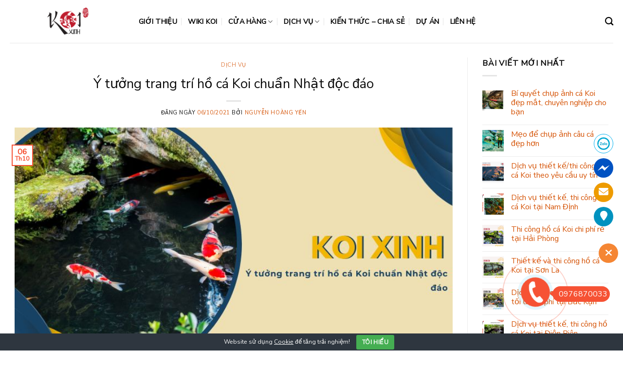

--- FILE ---
content_type: text/html; charset=UTF-8
request_url: https://koixinh.com/2021/10/06/y-tuong-trang-tri-ho-ca-koi-tao-khong-gian-thu-gian-chuan-nhat-that-doc-dao/
body_size: 37877
content:
<!DOCTYPE html>
<html lang="vi" class="loading-site no-js">
<head>
	<meta charset="UTF-8" />
	<link rel="profile" href="http://gmpg.org/xfn/11" />
	<link rel="pingback" href="https://koixinh.com/xmlrpc.php" />

	<script>(function(html){html.className = html.className.replace(/\bno-js\b/,'js')})(document.documentElement);</script>
<meta name='robots' content='index, follow, max-image-preview:large, max-snippet:-1, max-video-preview:-1' />

<!-- Google Tag Manager for WordPress by gtm4wp.com -->
<script data-cfasync="false" data-pagespeed-no-defer>
	var gtm4wp_datalayer_name = "dataLayer";
	var dataLayer = dataLayer || [];
</script>
<!-- End Google Tag Manager for WordPress by gtm4wp.com --><meta name="viewport" content="width=device-width, initial-scale=1" />
	<!-- This site is optimized with the Yoast SEO plugin v26.2 - https://yoast.com/wordpress/plugins/seo/ -->
	<title>Ý tưởng trang trí hồ cá Koi chuẩn Nhật độc đáo - Koi Xinh</title>
	<meta name="description" content="Nhiều người rất quan tâm đến tính thẩm mỹ đặc biệt là trang trí hồ cá Koi. Hãy cùng xem một số ý tưởng trang trí hồ cá Koi trong bài viết sau" />
	<link rel="canonical" href="https://koixinh.com/2021/10/06/y-tuong-trang-tri-ho-ca-koi-tao-khong-gian-thu-gian-chuan-nhat-that-doc-dao/" />
	<meta property="og:locale" content="vi_VN" />
	<meta property="og:type" content="article" />
	<meta property="og:title" content="Ý tưởng trang trí hồ cá Koi chuẩn Nhật độc đáo - Koi Xinh" />
	<meta property="og:description" content="Nhiều người rất quan tâm đến tính thẩm mỹ đặc biệt là trang trí hồ cá Koi. Hãy cùng xem một số ý tưởng trang trí hồ cá Koi trong bài viết sau" />
	<meta property="og:url" content="https://koixinh.com/2021/10/06/y-tuong-trang-tri-ho-ca-koi-tao-khong-gian-thu-gian-chuan-nhat-that-doc-dao/" />
	<meta property="og:site_name" content="Koi Xinh" />
	<meta property="article:author" content="https://www.facebook.com/baububi24" />
	<meta property="article:published_time" content="2021-10-06T10:55:13+00:00" />
	<meta property="article:modified_time" content="2023-06-27T06:21:40+00:00" />
	<meta property="og:image" content="https://vn1.vdrive.vn/koixinh.com/2022/10/Koixinh-Anh-dai-dien-Y-tuong-trang-tri-ho-ca-Koi-chuan-Nhat-doc-dao.jpg" />
	<meta property="og:image:width" content="800" />
	<meta property="og:image:height" content="450" />
	<meta property="og:image:type" content="image/jpeg" />
	<meta name="author" content="Nguyễn Hoàng Yến" />
	<meta name="twitter:card" content="summary_large_image" />
	<meta name="twitter:label1" content="Được viết bởi" />
	<meta name="twitter:data1" content="Nguyễn Hoàng Yến" />
	<meta name="twitter:label2" content="Ước tính thời gian đọc" />
	<meta name="twitter:data2" content="16 phút" />
	<script type="application/ld+json" class="yoast-schema-graph">{"@context":"https://schema.org","@graph":[{"@type":"WebPage","@id":"https://koixinh.com/2021/10/06/y-tuong-trang-tri-ho-ca-koi-tao-khong-gian-thu-gian-chuan-nhat-that-doc-dao/","url":"https://koixinh.com/2021/10/06/y-tuong-trang-tri-ho-ca-koi-tao-khong-gian-thu-gian-chuan-nhat-that-doc-dao/","name":"Ý tưởng trang trí hồ cá Koi chuẩn Nhật độc đáo - Koi Xinh","isPartOf":{"@id":"https://koixinh.com/#website"},"primaryImageOfPage":{"@id":"https://koixinh.com/2021/10/06/y-tuong-trang-tri-ho-ca-koi-tao-khong-gian-thu-gian-chuan-nhat-that-doc-dao/#primaryimage"},"image":{"@id":"https://koixinh.com/2021/10/06/y-tuong-trang-tri-ho-ca-koi-tao-khong-gian-thu-gian-chuan-nhat-that-doc-dao/#primaryimage"},"thumbnailUrl":"https://vn1.vdrive.vn/koixinh.com/2022/10/Koixinh-Anh-dai-dien-Y-tuong-trang-tri-ho-ca-Koi-chuan-Nhat-doc-dao.jpg","datePublished":"2021-10-06T10:55:13+00:00","dateModified":"2023-06-27T06:21:40+00:00","author":{"@id":"https://koixinh.com/#/schema/person/5cfce519a3c73cc68b44b94819abe1c7"},"description":"Nhiều người rất quan tâm đến tính thẩm mỹ đặc biệt là trang trí hồ cá Koi. Hãy cùng xem một số ý tưởng trang trí hồ cá Koi trong bài viết sau","breadcrumb":{"@id":"https://koixinh.com/2021/10/06/y-tuong-trang-tri-ho-ca-koi-tao-khong-gian-thu-gian-chuan-nhat-that-doc-dao/#breadcrumb"},"inLanguage":"vi","potentialAction":[{"@type":"ReadAction","target":["https://koixinh.com/2021/10/06/y-tuong-trang-tri-ho-ca-koi-tao-khong-gian-thu-gian-chuan-nhat-that-doc-dao/"]}]},{"@type":"ImageObject","inLanguage":"vi","@id":"https://koixinh.com/2021/10/06/y-tuong-trang-tri-ho-ca-koi-tao-khong-gian-thu-gian-chuan-nhat-that-doc-dao/#primaryimage","url":"https://vn1.vdrive.vn/koixinh.com/2022/10/Koixinh-Anh-dai-dien-Y-tuong-trang-tri-ho-ca-Koi-chuan-Nhat-doc-dao.jpg","contentUrl":"https://vn1.vdrive.vn/koixinh.com/2022/10/Koixinh-Anh-dai-dien-Y-tuong-trang-tri-ho-ca-Koi-chuan-Nhat-doc-dao.jpg","width":800,"height":450,"caption":"Ý Tưởng Trang Trí Hồ Cá Koi Chuẩn Nhật độc đáo"},{"@type":"BreadcrumbList","@id":"https://koixinh.com/2021/10/06/y-tuong-trang-tri-ho-ca-koi-tao-khong-gian-thu-gian-chuan-nhat-that-doc-dao/#breadcrumb","itemListElement":[{"@type":"ListItem","position":1,"name":"Home","item":"https://koixinh.com/"},{"@type":"ListItem","position":2,"name":"Blog","item":"https://koixinh.com/blog/"},{"@type":"ListItem","position":3,"name":"Ý tưởng trang trí hồ cá Koi chuẩn Nhật độc đáo"}]},{"@type":"WebSite","@id":"https://koixinh.com/#website","url":"https://koixinh.com/","name":"Koi Xinh","description":"","potentialAction":[{"@type":"SearchAction","target":{"@type":"EntryPoint","urlTemplate":"https://koixinh.com/?s={search_term_string}"},"query-input":{"@type":"PropertyValueSpecification","valueRequired":true,"valueName":"search_term_string"}}],"inLanguage":"vi"},{"@type":"Person","@id":"https://koixinh.com/#/schema/person/5cfce519a3c73cc68b44b94819abe1c7","name":"Nguyễn Hoàng Yến","image":{"@type":"ImageObject","inLanguage":"vi","@id":"https://koixinh.com/#/schema/person/image/","url":"https://vn1.vdrive.vn/koixinh.com/2021/04/IMG_3301-scaled-100x100.jpg","contentUrl":"https://vn1.vdrive.vn/koixinh.com/2021/04/IMG_3301-scaled-100x100.jpg","caption":"Nguyễn Hoàng Yến"},"description":"Be who you are and say what you mean, because those who mind don’t matter and those who matter don’t mind.","sameAs":["https://www.facebook.com/baububi24","https://www.instagram.com/_bautothebi/"],"url":"https://koixinh.com/author/hoang-yen-nguyen/"}]}</script>
	<!-- / Yoast SEO plugin. -->


<link rel='dns-prefetch' href='//cdn.jsdelivr.net' />
<link rel='prefetch' href='https://koixinh.com/wp-content/themes/flatsome/assets/js/chunk.countup.js?ver=3.16.6' />
<link rel='prefetch' href='https://koixinh.com/wp-content/themes/flatsome/assets/js/chunk.sticky-sidebar.js?ver=3.16.6' />
<link rel='prefetch' href='https://koixinh.com/wp-content/themes/flatsome/assets/js/chunk.tooltips.js?ver=3.16.6' />
<link rel='prefetch' href='https://koixinh.com/wp-content/themes/flatsome/assets/js/chunk.vendors-popups.js?ver=3.16.6' />
<link rel='prefetch' href='https://koixinh.com/wp-content/themes/flatsome/assets/js/chunk.vendors-slider.js?ver=3.16.6' />
<link rel="alternate" type="application/rss+xml" title="Dòng thông tin Koi Xinh &raquo;" href="https://koixinh.com/feed/" />
<link rel="alternate" type="application/rss+xml" title="Koi Xinh &raquo; Dòng bình luận" href="https://koixinh.com/comments/feed/" />
<link rel="alternate" type="application/rss+xml" title="Koi Xinh &raquo; Ý tưởng trang trí hồ cá Koi chuẩn Nhật độc đáo Dòng bình luận" href="https://koixinh.com/2021/10/06/y-tuong-trang-tri-ho-ca-koi-tao-khong-gian-thu-gian-chuan-nhat-that-doc-dao/feed/" />
<link rel="alternate" title="oNhúng (JSON)" type="application/json+oembed" href="https://koixinh.com/wp-json/oembed/1.0/embed?url=https%3A%2F%2Fkoixinh.com%2F2021%2F10%2F06%2Fy-tuong-trang-tri-ho-ca-koi-tao-khong-gian-thu-gian-chuan-nhat-that-doc-dao%2F" />
<link rel="alternate" title="oNhúng (XML)" type="text/xml+oembed" href="https://koixinh.com/wp-json/oembed/1.0/embed?url=https%3A%2F%2Fkoixinh.com%2F2021%2F10%2F06%2Fy-tuong-trang-tri-ho-ca-koi-tao-khong-gian-thu-gian-chuan-nhat-that-doc-dao%2F&#038;format=xml" />
<!-- koixinh.com is managing ads with Advanced Ads 2.0.13 – https://wpadvancedads.com/ --><script id="koixi-ready">
			window.advanced_ads_ready=function(e,a){a=a||"complete";var d=function(e){return"interactive"===a?"loading"!==e:"complete"===e};d(document.readyState)?e():document.addEventListener("readystatechange",(function(a){d(a.target.readyState)&&e()}),{once:"interactive"===a})},window.advanced_ads_ready_queue=window.advanced_ads_ready_queue||[];		</script>
		<style id='wp-img-auto-sizes-contain-inline-css' type='text/css'>
img:is([sizes=auto i],[sizes^="auto," i]){contain-intrinsic-size:3000px 1500px}
/*# sourceURL=wp-img-auto-sizes-contain-inline-css */
</style>
<style id='classic-theme-styles-inline-css' type='text/css'>
/*! This file is auto-generated */
.wp-block-button__link{color:#fff;background-color:#32373c;border-radius:9999px;box-shadow:none;text-decoration:none;padding:calc(.667em + 2px) calc(1.333em + 2px);font-size:1.125em}.wp-block-file__button{background:#32373c;color:#fff;text-decoration:none}
/*# sourceURL=/wp-includes/css/classic-themes.min.css */
</style>
<link rel='stylesheet' id='Ws247_aio_ct_button_aio_ct_button.css-css' href='https://koixinh.com/wp-content/plugins/all-in-one-contact-buttons-wpshare247/assets/aio_ct_button.css?ver=1.7' type='text/css' media='all' />
<link rel='stylesheet' id='Ws247_aio_ct_button_fontawesome-6.6.0-css' href='https://koixinh.com/wp-content/plugins/all-in-one-contact-buttons-wpshare247/assets/js/fontawesome-free-6.6.0/css/all.min.css?ver=6.6.0' type='text/css' media='all' />
<link rel='stylesheet' id='cookie-bar-css-css' href='https://koixinh.com/wp-content/plugins/cookie-bar/css/cookie-bar.css?ver=6.9' type='text/css' media='all' />
<link rel='stylesheet' id='kk-star-ratings-css' href='https://koixinh.com/wp-content/plugins/kk-star-ratings/src/core/public/css/kk-star-ratings.min.css?ver=5.4.10.2' type='text/css' media='all' />
<style id='woocommerce-inline-inline-css' type='text/css'>
.woocommerce form .form-row .required { visibility: visible; }
/*# sourceURL=woocommerce-inline-inline-css */
</style>
<link rel='stylesheet' id='c4wp-public-css' href='https://koixinh.com/wp-content/plugins/wp-captcha//assets/css/c4wp-public.css?ver=6.9' type='text/css' media='all' />
<link rel='stylesheet' id='ppress-frontend-css' href='https://koixinh.com/wp-content/plugins/wp-user-avatar/assets/css/frontend.min.css?ver=4.16.6' type='text/css' media='all' />
<link rel='stylesheet' id='ppress-flatpickr-css' href='https://koixinh.com/wp-content/plugins/wp-user-avatar/assets/flatpickr/flatpickr.min.css?ver=4.16.6' type='text/css' media='all' />
<link rel='stylesheet' id='ppress-select2-css' href='https://koixinh.com/wp-content/plugins/wp-user-avatar/assets/select2/select2.min.css?ver=6.9' type='text/css' media='all' />
<link rel='stylesheet' id='wpg-main-style-css' href='https://koixinh.com/wp-content/plugins/wp_glossary/assets/css/style.css?ver=6.9' type='text/css' media='all' />
<link rel='stylesheet' id='wpg-tooltipster-style-css' href='https://koixinh.com/wp-content/plugins/wp_glossary/assets/css/tooltipster/tooltipster.css?ver=6.9' type='text/css' media='all' />
<link rel='stylesheet' id='wpg-tooltipster-punk-style-css' href='https://koixinh.com/wp-content/plugins/wp_glossary/assets/css/tooltipster/themes/tooltipster-punk.css?ver=6.9' type='text/css' media='all' />
<link rel='stylesheet' id='brands-styles-css' href='https://koixinh.com/wp-content/plugins/woocommerce/assets/css/brands.css?ver=10.3.3' type='text/css' media='all' />
<link rel='stylesheet' id='tablepress-default-css' href='https://koixinh.com/wp-content/plugins/tablepress/css/build/default.css?ver=3.2.5' type='text/css' media='all' />
<link rel='stylesheet' id='fixedtoc-style-css' href='https://koixinh.com/wp-content/plugins/fixed-toc/frontend/assets/css/ftoc.min.css?ver=3.1.25' type='text/css' media='all' />
<style id='fixedtoc-style-inline-css' type='text/css'>
.ftwp-in-post#ftwp-container-outer { height: auto; } #ftwp-container.ftwp-wrap #ftwp-contents { width: 250px; height: auto; } .ftwp-in-post#ftwp-container-outer #ftwp-contents { height: auto; } .ftwp-in-post#ftwp-container-outer.ftwp-float-none #ftwp-contents { width: auto; } #ftwp-container.ftwp-wrap #ftwp-trigger { width: 50px; height: 50px; font-size: 30px; } #ftwp-container #ftwp-trigger.ftwp-border-thin { font-size: 29.5px; } #ftwp-container.ftwp-wrap #ftwp-header { font-size: 22px; font-family: inherit; } #ftwp-container.ftwp-wrap #ftwp-header-title { font-weight: bold; } #ftwp-container.ftwp-wrap #ftwp-list { font-size: 14px; font-family: inherit; } #ftwp-container.ftwp-wrap #ftwp-list .ftwp-anchor::before { font-size: 5.6px; } #ftwp-container #ftwp-list.ftwp-strong-first>.ftwp-item>.ftwp-anchor .ftwp-text { font-size: 15.4px; } #ftwp-container.ftwp-wrap #ftwp-list.ftwp-strong-first>.ftwp-item>.ftwp-anchor::before { font-size: 7px; } #ftwp-container.ftwp-wrap #ftwp-trigger { color: #333; background: rgba(243,243,243,0.95); } #ftwp-container.ftwp-wrap #ftwp-trigger { border-color: rgba(51,51,51,0.95); } #ftwp-container.ftwp-wrap #ftwp-header { color: #333; background: rgba(243,243,243,0.95); } #ftwp-container.ftwp-wrap #ftwp-contents:hover #ftwp-header { background: #f3f3f3; } #ftwp-container.ftwp-wrap #ftwp-list { color: #333; background: rgba(243,243,243,0.95); } #ftwp-container.ftwp-wrap #ftwp-contents:hover #ftwp-list { background: #f3f3f3; } #ftwp-container.ftwp-wrap #ftwp-list .ftwp-anchor:hover { color: #dd9933; } #ftwp-container.ftwp-wrap #ftwp-list .ftwp-anchor:focus, #ftwp-container.ftwp-wrap #ftwp-list .ftwp-active, #ftwp-container.ftwp-wrap #ftwp-list .ftwp-active:hover { color: #fff; } #ftwp-container.ftwp-wrap #ftwp-list .ftwp-text::before { background: rgba(254,85,52,0.95); } .ftwp-heading-target::before { background: rgba(254,85,52,0.95); }
#ftwp-container.ftwp-wrap #ftwp-list { color: #333; background: rgba(243,243,243,0.95); padding-bottom: 20px; }
/*# sourceURL=fixedtoc-style-inline-css */
</style>
<link rel='stylesheet' id='flatsome-main-css' href='https://koixinh.com/wp-content/themes/flatsome/assets/css/flatsome.css?ver=3.16.6' type='text/css' media='all' />
<style id='flatsome-main-inline-css' type='text/css'>
@font-face {
				font-family: "fl-icons";
				font-display: block;
				src: url(https://koixinh.com/wp-content/themes/flatsome/assets/css/icons/fl-icons.eot?v=3.16.6);
				src:
					url(https://koixinh.com/wp-content/themes/flatsome/assets/css/icons/fl-icons.eot#iefix?v=3.16.6) format("embedded-opentype"),
					url(https://koixinh.com/wp-content/themes/flatsome/assets/css/icons/fl-icons.woff2?v=3.16.6) format("woff2"),
					url(https://koixinh.com/wp-content/themes/flatsome/assets/css/icons/fl-icons.ttf?v=3.16.6) format("truetype"),
					url(https://koixinh.com/wp-content/themes/flatsome/assets/css/icons/fl-icons.woff?v=3.16.6) format("woff"),
					url(https://koixinh.com/wp-content/themes/flatsome/assets/css/icons/fl-icons.svg?v=3.16.6#fl-icons) format("svg");
			}
/*# sourceURL=flatsome-main-inline-css */
</style>
<link rel='stylesheet' id='flatsome-shop-css' href='https://koixinh.com/wp-content/themes/flatsome/assets/css/flatsome-shop.css?ver=3.16.6' type='text/css' media='all' />
<script type="text/javascript" src="https://koixinh.com/wp-includes/js/jquery/jquery.min.js?ver=3.7.1" id="jquery-core-js"></script>
<script type="text/javascript" src="https://koixinh.com/wp-content/plugins/cookie-bar/js/cookie-bar.js?ver=1769798554" id="cookie-bar-js-js"></script>
<script type="text/javascript" src="https://koixinh.com/wp-content/plugins/woocommerce/assets/js/jquery-blockui/jquery.blockUI.min.js?ver=2.7.0-wc.10.3.3" id="wc-jquery-blockui-js" defer="defer" data-wp-strategy="defer"></script>
<script type="text/javascript" id="wc-add-to-cart-js-extra">
/* <![CDATA[ */
var wc_add_to_cart_params = {"ajax_url":"/wp-admin/admin-ajax.php","wc_ajax_url":"/?wc-ajax=%%endpoint%%","i18n_view_cart":"Xem gi\u1ecf h\u00e0ng","cart_url":"https://koixinh.com/cart/","is_cart":"","cart_redirect_after_add":"no"};
//# sourceURL=wc-add-to-cart-js-extra
/* ]]> */
</script>
<script type="text/javascript" src="https://koixinh.com/wp-content/plugins/woocommerce/assets/js/frontend/add-to-cart.min.js?ver=10.3.3" id="wc-add-to-cart-js" defer="defer" data-wp-strategy="defer"></script>
<script type="text/javascript" src="https://koixinh.com/wp-content/plugins/woocommerce/assets/js/js-cookie/js.cookie.min.js?ver=2.1.4-wc.10.3.3" id="wc-js-cookie-js" defer="defer" data-wp-strategy="defer"></script>
<script type="text/javascript" id="woocommerce-js-extra">
/* <![CDATA[ */
var woocommerce_params = {"ajax_url":"/wp-admin/admin-ajax.php","wc_ajax_url":"/?wc-ajax=%%endpoint%%","i18n_password_show":"Hi\u1ec3n th\u1ecb m\u1eadt kh\u1ea9u","i18n_password_hide":"\u1ea8n m\u1eadt kh\u1ea9u"};
//# sourceURL=woocommerce-js-extra
/* ]]> */
</script>
<script type="text/javascript" src="https://koixinh.com/wp-content/plugins/woocommerce/assets/js/frontend/woocommerce.min.js?ver=10.3.3" id="woocommerce-js" defer="defer" data-wp-strategy="defer"></script>
<script type="text/javascript" src="https://koixinh.com/wp-content/plugins/wp-captcha//assets/js/c4wp-public.js?ver=6.9" id="c4wp-public-js"></script>
<script type="text/javascript" src="https://koixinh.com/wp-content/plugins/wp-user-avatar/assets/flatpickr/flatpickr.min.js?ver=4.16.6" id="ppress-flatpickr-js"></script>
<script type="text/javascript" src="https://koixinh.com/wp-content/plugins/wp-user-avatar/assets/select2/select2.min.js?ver=4.16.6" id="ppress-select2-js"></script>
<script type="text/javascript" src="https://koixinh.com/wp-content/plugins/wp_glossary/assets/js/mixitup.min.js?ver=6.9" id="wpg-mixitup-script-js"></script>
<script type="text/javascript" src="https://koixinh.com/wp-content/plugins/wp_glossary/assets/js/jquery.tooltipster.min.js?ver=6.9" id="wpg-tooltipster-script-js"></script>
<script type="text/javascript" id="wpg-main-script-js-extra">
/* <![CDATA[ */
var wpg = {"animation":"1","is_tooltip":"1","tooltip_theme":"punk","tooltip_animation":"swing","tooltip_position":"bottom","tooltip_is_arrow":"1","tooltip_min_width":"250","tooltip_max_width":"500","tooltip_speed":"350","tooltip_delay":"200","tooltip_is_touch_devices":"1"};
//# sourceURL=wpg-main-script-js-extra
/* ]]> */
</script>
<script type="text/javascript" src="https://koixinh.com/wp-content/plugins/wp_glossary/assets/js/scripts.js?ver=6.9" id="wpg-main-script-js"></script>
<link rel="https://api.w.org/" href="https://koixinh.com/wp-json/" /><link rel="alternate" title="JSON" type="application/json" href="https://koixinh.com/wp-json/wp/v2/posts/5324" /><link rel="EditURI" type="application/rsd+xml" title="RSD" href="https://koixinh.com/xmlrpc.php?rsd" />
<meta name="generator" content="WordPress 6.9" />
<meta name="generator" content="WooCommerce 10.3.3" />
<link rel='shortlink' href='https://koixinh.com/?p=5324' />
<script type="application/ld+json">{
    "@context": "https://schema.org/",
    "@type": "CreativeWorkSeries",
    "name": "Ý tưởng trang trí hồ cá Koi chuẩn Nhật độc đáo",
    "aggregateRating": {
        "@type": "AggregateRating",
        "ratingValue": "5",
        "bestRating": "5",
        "ratingCount": "1"
    }
}</script><style type="text/css">
				.wpg-list-block h3 {
					background-color:#f4f4f4;
					color:#777777;
					;
				}
			</style>
<!-- Google Tag Manager for WordPress by gtm4wp.com -->
<!-- GTM Container placement set to footer -->
<script data-cfasync="false" data-pagespeed-no-defer>
	var dataLayer_content = {"pagePostType":"post","pagePostType2":"single-post","pageCategory":["dich-vu"],"pageAttributes":["ban-cong","be-tong","ca-koi","canh-quan","cham-soc","chat-luong-nuoc","chinh-sach-bao-hanh","chong-tham","dich-vu","he-thong-loc","ho-ca-koi","ho-ca-koi-ngoai-troi","ho-koi","hop-dong","kien-truc","koi-xinh","mau-sac","muc-nuoc","nguon-nuoc","non-bo","phong-thuy","rong","san-thuong","san-vuon","thi-cong"],"pagePostAuthor":"Nguyễn Hoàng Yến"};
	dataLayer.push( dataLayer_content );
</script>
<script data-cfasync="false" data-pagespeed-no-defer>
(function(w,d,s,l,i){w[l]=w[l]||[];w[l].push({'gtm.start':
new Date().getTime(),event:'gtm.js'});var f=d.getElementsByTagName(s)[0],
j=d.createElement(s),dl=l!='dataLayer'?'&l='+l:'';j.async=true;j.src=
'//www.googletagmanager.com/gtm.js?id='+i+dl;f.parentNode.insertBefore(j,f);
})(window,document,'script','dataLayer','GTM-P35P6N7');
</script>
<!-- End Google Tag Manager for WordPress by gtm4wp.com --><style>.bg{opacity: 0; transition: opacity 1s; -webkit-transition: opacity 1s;} .bg-loaded{opacity: 1;}</style>	<noscript><style>.woocommerce-product-gallery{ opacity: 1 !important; }</style></noscript>
	<link rel="icon" href="https://vn1.vdrive.vn/koixinh.com/2021/08/cropped-logo_koixinh_250x63-1-32x32.png" sizes="32x32" />
<link rel="icon" href="https://vn1.vdrive.vn/koixinh.com/2021/08/cropped-logo_koixinh_250x63-1-192x192.png" sizes="192x192" />
<link rel="apple-touch-icon" href="https://vn1.vdrive.vn/koixinh.com/2021/08/cropped-logo_koixinh_250x63-1-180x180.png" />
<meta name="msapplication-TileImage" content="https://vn1.vdrive.vn/koixinh.com/2021/08/cropped-logo_koixinh_250x63-1-270x270.png" />
<style id="custom-css" type="text/css">:root {--primary-color: #f65234;}.container-width, .full-width .ubermenu-nav, .container, .row{max-width: 1270px}.row.row-collapse{max-width: 1240px}.row.row-small{max-width: 1262.5px}.row.row-large{max-width: 1300px}.header-main{height: 88px}#logo img{max-height: 88px}#logo{width:235px;}.header-top{min-height: 30px}.transparent .header-main{height: 90px}.transparent #logo img{max-height: 90px}.has-transparent + .page-title:first-of-type,.has-transparent + #main > .page-title,.has-transparent + #main > div > .page-title,.has-transparent + #main .page-header-wrapper:first-of-type .page-title{padding-top: 90px;}.header.show-on-scroll,.stuck .header-main{height:70px!important}.stuck #logo img{max-height: 70px!important}.header-bottom {background-color: #f1f1f1}.header-main .nav > li > a{line-height: 31px }.stuck .header-main .nav > li > a{line-height: 50px }@media (max-width: 549px) {.header-main{height: 70px}#logo img{max-height: 70px}}.nav-dropdown-has-arrow.nav-dropdown-has-border li.has-dropdown:before{border-bottom-color: #fff;}.nav .nav-dropdown{border-color: #fff }.nav-dropdown-has-arrow li.has-dropdown:after{border-bottom-color: #FFF;}.nav .nav-dropdown{background-color: #FFF}/* Color */.accordion-title.active, .has-icon-bg .icon .icon-inner,.logo a, .primary.is-underline, .primary.is-link, .badge-outline .badge-inner, .nav-outline > li.active> a,.nav-outline >li.active > a, .cart-icon strong,[data-color='primary'], .is-outline.primary{color: #f65234;}/* Color !important */[data-text-color="primary"]{color: #f65234!important;}/* Background Color */[data-text-bg="primary"]{background-color: #f65234;}/* Background */.scroll-to-bullets a,.featured-title, .label-new.menu-item > a:after, .nav-pagination > li > .current,.nav-pagination > li > span:hover,.nav-pagination > li > a:hover,.has-hover:hover .badge-outline .badge-inner,button[type="submit"], .button.wc-forward:not(.checkout):not(.checkout-button), .button.submit-button, .button.primary:not(.is-outline),.featured-table .title,.is-outline:hover, .has-icon:hover .icon-label,.nav-dropdown-bold .nav-column li > a:hover, .nav-dropdown.nav-dropdown-bold > li > a:hover, .nav-dropdown-bold.dark .nav-column li > a:hover, .nav-dropdown.nav-dropdown-bold.dark > li > a:hover, .header-vertical-menu__opener ,.is-outline:hover, .tagcloud a:hover,.grid-tools a, input[type='submit']:not(.is-form), .box-badge:hover .box-text, input.button.alt,.nav-box > li > a:hover,.nav-box > li.active > a,.nav-pills > li.active > a ,.current-dropdown .cart-icon strong, .cart-icon:hover strong, .nav-line-bottom > li > a:before, .nav-line-grow > li > a:before, .nav-line > li > a:before,.banner, .header-top, .slider-nav-circle .flickity-prev-next-button:hover svg, .slider-nav-circle .flickity-prev-next-button:hover .arrow, .primary.is-outline:hover, .button.primary:not(.is-outline), input[type='submit'].primary, input[type='submit'].primary, input[type='reset'].button, input[type='button'].primary, .badge-inner{background-color: #f65234;}/* Border */.nav-vertical.nav-tabs > li.active > a,.scroll-to-bullets a.active,.nav-pagination > li > .current,.nav-pagination > li > span:hover,.nav-pagination > li > a:hover,.has-hover:hover .badge-outline .badge-inner,.accordion-title.active,.featured-table,.is-outline:hover, .tagcloud a:hover,blockquote, .has-border, .cart-icon strong:after,.cart-icon strong,.blockUI:before, .processing:before,.loading-spin, .slider-nav-circle .flickity-prev-next-button:hover svg, .slider-nav-circle .flickity-prev-next-button:hover .arrow, .primary.is-outline:hover{border-color: #f65234}.nav-tabs > li.active > a{border-top-color: #f65234}.widget_shopping_cart_content .blockUI.blockOverlay:before { border-left-color: #f65234 }.woocommerce-checkout-review-order .blockUI.blockOverlay:before { border-left-color: #f65234 }/* Fill */.slider .flickity-prev-next-button:hover svg,.slider .flickity-prev-next-button:hover .arrow{fill: #f65234;}/* Focus */.primary:focus-visible, .submit-button:focus-visible, button[type="submit"]:focus-visible { outline-color: #f65234!important; }body{color: #0a0a0a}h1,h2,h3,h4,h5,h6,.heading-font{color: #0a0a0a;}body{font-size: 100%;}@media screen and (max-width: 549px){body{font-size: 100%;}}body{font-family: "Nunito Sans", sans-serif;}body {font-weight: 400;font-style: normal;}.nav > li > a {font-family: "Nunito Sans", sans-serif;}.mobile-sidebar-levels-2 .nav > li > ul > li > a {font-family: "Nunito Sans", sans-serif;}.nav > li > a,.mobile-sidebar-levels-2 .nav > li > ul > li > a {font-weight: 400;font-style: normal;}h1,h2,h3,h4,h5,h6,.heading-font, .off-canvas-center .nav-sidebar.nav-vertical > li > a{font-family: "Nunito Sans", sans-serif;}h1,h2,h3,h4,h5,h6,.heading-font,.banner h1,.banner h2 {font-weight: 400;font-style: normal;}.alt-font{font-family: "Dancing Script", sans-serif;}.alt-font {font-weight: 400!important;font-style: normal!important;}a{color: #f65234;}a:hover{color: #9b1e08;}.tagcloud a:hover{border-color: #9b1e08;background-color: #9b1e08;}.has-equal-box-heights .box-image {padding-top: 100%;}input[type='submit'], input[type="button"], button:not(.icon), .button:not(.icon){border-radius: 10!important}@media screen and (min-width: 550px){.products .box-vertical .box-image{min-width: 247px!important;width: 247px!important;}}.absolute-footer, html{background-color: #fff}.nav-vertical-fly-out > li + li {border-top-width: 1px; border-top-style: solid;}/* Custom CSS */.inner-fab-icon {height: 48px;width: 48px;}a {color: #d55306;text-decoration: none;}/* Custom CSS Mobile */@media (max-width: 549px){.hotline-phone-ring-wrap {bottom: 55px;right: 0px;}}.label-new.menu-item > a:after{content:"New";}.label-hot.menu-item > a:after{content:"Hot";}.label-sale.menu-item > a:after{content:"Sale";}.label-popular.menu-item > a:after{content:"Popular";}</style>		<style type="text/css" id="wp-custom-css">
			h1, h2, h3, h4, h5, h6, .heading-font, .banner h1, .banner h2 {
    padding-top: 10px;
    font-weight: 0;
}
.nav > li > a, .mobile-sidebar-levels-2 .nav > li > ul > li > a {
    font-weight: 600 !important;
    font-style: normal;
    color: black;
}		</style>
		<style id="kirki-inline-styles">/* cyrillic-ext */
@font-face {
  font-family: 'Nunito Sans';
  font-style: normal;
  font-weight: 400;
  font-stretch: normal;
  font-display: swap;
  src: url(https://koixinh.com/wp-content/fonts/nunito-sans/font) format('woff');
  unicode-range: U+0460-052F, U+1C80-1C8A, U+20B4, U+2DE0-2DFF, U+A640-A69F, U+FE2E-FE2F;
}
/* cyrillic */
@font-face {
  font-family: 'Nunito Sans';
  font-style: normal;
  font-weight: 400;
  font-stretch: normal;
  font-display: swap;
  src: url(https://koixinh.com/wp-content/fonts/nunito-sans/font) format('woff');
  unicode-range: U+0301, U+0400-045F, U+0490-0491, U+04B0-04B1, U+2116;
}
/* vietnamese */
@font-face {
  font-family: 'Nunito Sans';
  font-style: normal;
  font-weight: 400;
  font-stretch: normal;
  font-display: swap;
  src: url(https://koixinh.com/wp-content/fonts/nunito-sans/font) format('woff');
  unicode-range: U+0102-0103, U+0110-0111, U+0128-0129, U+0168-0169, U+01A0-01A1, U+01AF-01B0, U+0300-0301, U+0303-0304, U+0308-0309, U+0323, U+0329, U+1EA0-1EF9, U+20AB;
}
/* latin-ext */
@font-face {
  font-family: 'Nunito Sans';
  font-style: normal;
  font-weight: 400;
  font-stretch: normal;
  font-display: swap;
  src: url(https://koixinh.com/wp-content/fonts/nunito-sans/font) format('woff');
  unicode-range: U+0100-02BA, U+02BD-02C5, U+02C7-02CC, U+02CE-02D7, U+02DD-02FF, U+0304, U+0308, U+0329, U+1D00-1DBF, U+1E00-1E9F, U+1EF2-1EFF, U+2020, U+20A0-20AB, U+20AD-20C0, U+2113, U+2C60-2C7F, U+A720-A7FF;
}
/* latin */
@font-face {
  font-family: 'Nunito Sans';
  font-style: normal;
  font-weight: 400;
  font-stretch: normal;
  font-display: swap;
  src: url(https://koixinh.com/wp-content/fonts/nunito-sans/font) format('woff');
  unicode-range: U+0000-00FF, U+0131, U+0152-0153, U+02BB-02BC, U+02C6, U+02DA, U+02DC, U+0304, U+0308, U+0329, U+2000-206F, U+20AC, U+2122, U+2191, U+2193, U+2212, U+2215, U+FEFF, U+FFFD;
}/* vietnamese */
@font-face {
  font-family: 'Dancing Script';
  font-style: normal;
  font-weight: 400;
  font-display: swap;
  src: url(https://koixinh.com/wp-content/fonts/dancing-script/font) format('woff');
  unicode-range: U+0102-0103, U+0110-0111, U+0128-0129, U+0168-0169, U+01A0-01A1, U+01AF-01B0, U+0300-0301, U+0303-0304, U+0308-0309, U+0323, U+0329, U+1EA0-1EF9, U+20AB;
}
/* latin-ext */
@font-face {
  font-family: 'Dancing Script';
  font-style: normal;
  font-weight: 400;
  font-display: swap;
  src: url(https://koixinh.com/wp-content/fonts/dancing-script/font) format('woff');
  unicode-range: U+0100-02BA, U+02BD-02C5, U+02C7-02CC, U+02CE-02D7, U+02DD-02FF, U+0304, U+0308, U+0329, U+1D00-1DBF, U+1E00-1E9F, U+1EF2-1EFF, U+2020, U+20A0-20AB, U+20AD-20C0, U+2113, U+2C60-2C7F, U+A720-A7FF;
}
/* latin */
@font-face {
  font-family: 'Dancing Script';
  font-style: normal;
  font-weight: 400;
  font-display: swap;
  src: url(https://koixinh.com/wp-content/fonts/dancing-script/font) format('woff');
  unicode-range: U+0000-00FF, U+0131, U+0152-0153, U+02BB-02BC, U+02C6, U+02DA, U+02DC, U+0304, U+0308, U+0329, U+2000-206F, U+20AC, U+2122, U+2191, U+2193, U+2212, U+2215, U+FEFF, U+FFFD;
}</style><link rel='stylesheet' id='wc-blocks-style-css' href='https://koixinh.com/wp-content/plugins/woocommerce/assets/client/blocks/wc-blocks.css?ver=wc-10.3.3' type='text/css' media='all' />
<style id='global-styles-inline-css' type='text/css'>
:root{--wp--preset--aspect-ratio--square: 1;--wp--preset--aspect-ratio--4-3: 4/3;--wp--preset--aspect-ratio--3-4: 3/4;--wp--preset--aspect-ratio--3-2: 3/2;--wp--preset--aspect-ratio--2-3: 2/3;--wp--preset--aspect-ratio--16-9: 16/9;--wp--preset--aspect-ratio--9-16: 9/16;--wp--preset--color--black: #000000;--wp--preset--color--cyan-bluish-gray: #abb8c3;--wp--preset--color--white: #ffffff;--wp--preset--color--pale-pink: #f78da7;--wp--preset--color--vivid-red: #cf2e2e;--wp--preset--color--luminous-vivid-orange: #ff6900;--wp--preset--color--luminous-vivid-amber: #fcb900;--wp--preset--color--light-green-cyan: #7bdcb5;--wp--preset--color--vivid-green-cyan: #00d084;--wp--preset--color--pale-cyan-blue: #8ed1fc;--wp--preset--color--vivid-cyan-blue: #0693e3;--wp--preset--color--vivid-purple: #9b51e0;--wp--preset--gradient--vivid-cyan-blue-to-vivid-purple: linear-gradient(135deg,rgb(6,147,227) 0%,rgb(155,81,224) 100%);--wp--preset--gradient--light-green-cyan-to-vivid-green-cyan: linear-gradient(135deg,rgb(122,220,180) 0%,rgb(0,208,130) 100%);--wp--preset--gradient--luminous-vivid-amber-to-luminous-vivid-orange: linear-gradient(135deg,rgb(252,185,0) 0%,rgb(255,105,0) 100%);--wp--preset--gradient--luminous-vivid-orange-to-vivid-red: linear-gradient(135deg,rgb(255,105,0) 0%,rgb(207,46,46) 100%);--wp--preset--gradient--very-light-gray-to-cyan-bluish-gray: linear-gradient(135deg,rgb(238,238,238) 0%,rgb(169,184,195) 100%);--wp--preset--gradient--cool-to-warm-spectrum: linear-gradient(135deg,rgb(74,234,220) 0%,rgb(151,120,209) 20%,rgb(207,42,186) 40%,rgb(238,44,130) 60%,rgb(251,105,98) 80%,rgb(254,248,76) 100%);--wp--preset--gradient--blush-light-purple: linear-gradient(135deg,rgb(255,206,236) 0%,rgb(152,150,240) 100%);--wp--preset--gradient--blush-bordeaux: linear-gradient(135deg,rgb(254,205,165) 0%,rgb(254,45,45) 50%,rgb(107,0,62) 100%);--wp--preset--gradient--luminous-dusk: linear-gradient(135deg,rgb(255,203,112) 0%,rgb(199,81,192) 50%,rgb(65,88,208) 100%);--wp--preset--gradient--pale-ocean: linear-gradient(135deg,rgb(255,245,203) 0%,rgb(182,227,212) 50%,rgb(51,167,181) 100%);--wp--preset--gradient--electric-grass: linear-gradient(135deg,rgb(202,248,128) 0%,rgb(113,206,126) 100%);--wp--preset--gradient--midnight: linear-gradient(135deg,rgb(2,3,129) 0%,rgb(40,116,252) 100%);--wp--preset--font-size--small: 13px;--wp--preset--font-size--medium: 20px;--wp--preset--font-size--large: 36px;--wp--preset--font-size--x-large: 42px;--wp--preset--spacing--20: 0.44rem;--wp--preset--spacing--30: 0.67rem;--wp--preset--spacing--40: 1rem;--wp--preset--spacing--50: 1.5rem;--wp--preset--spacing--60: 2.25rem;--wp--preset--spacing--70: 3.38rem;--wp--preset--spacing--80: 5.06rem;--wp--preset--shadow--natural: 6px 6px 9px rgba(0, 0, 0, 0.2);--wp--preset--shadow--deep: 12px 12px 50px rgba(0, 0, 0, 0.4);--wp--preset--shadow--sharp: 6px 6px 0px rgba(0, 0, 0, 0.2);--wp--preset--shadow--outlined: 6px 6px 0px -3px rgb(255, 255, 255), 6px 6px rgb(0, 0, 0);--wp--preset--shadow--crisp: 6px 6px 0px rgb(0, 0, 0);}:where(.is-layout-flex){gap: 0.5em;}:where(.is-layout-grid){gap: 0.5em;}body .is-layout-flex{display: flex;}.is-layout-flex{flex-wrap: wrap;align-items: center;}.is-layout-flex > :is(*, div){margin: 0;}body .is-layout-grid{display: grid;}.is-layout-grid > :is(*, div){margin: 0;}:where(.wp-block-columns.is-layout-flex){gap: 2em;}:where(.wp-block-columns.is-layout-grid){gap: 2em;}:where(.wp-block-post-template.is-layout-flex){gap: 1.25em;}:where(.wp-block-post-template.is-layout-grid){gap: 1.25em;}.has-black-color{color: var(--wp--preset--color--black) !important;}.has-cyan-bluish-gray-color{color: var(--wp--preset--color--cyan-bluish-gray) !important;}.has-white-color{color: var(--wp--preset--color--white) !important;}.has-pale-pink-color{color: var(--wp--preset--color--pale-pink) !important;}.has-vivid-red-color{color: var(--wp--preset--color--vivid-red) !important;}.has-luminous-vivid-orange-color{color: var(--wp--preset--color--luminous-vivid-orange) !important;}.has-luminous-vivid-amber-color{color: var(--wp--preset--color--luminous-vivid-amber) !important;}.has-light-green-cyan-color{color: var(--wp--preset--color--light-green-cyan) !important;}.has-vivid-green-cyan-color{color: var(--wp--preset--color--vivid-green-cyan) !important;}.has-pale-cyan-blue-color{color: var(--wp--preset--color--pale-cyan-blue) !important;}.has-vivid-cyan-blue-color{color: var(--wp--preset--color--vivid-cyan-blue) !important;}.has-vivid-purple-color{color: var(--wp--preset--color--vivid-purple) !important;}.has-black-background-color{background-color: var(--wp--preset--color--black) !important;}.has-cyan-bluish-gray-background-color{background-color: var(--wp--preset--color--cyan-bluish-gray) !important;}.has-white-background-color{background-color: var(--wp--preset--color--white) !important;}.has-pale-pink-background-color{background-color: var(--wp--preset--color--pale-pink) !important;}.has-vivid-red-background-color{background-color: var(--wp--preset--color--vivid-red) !important;}.has-luminous-vivid-orange-background-color{background-color: var(--wp--preset--color--luminous-vivid-orange) !important;}.has-luminous-vivid-amber-background-color{background-color: var(--wp--preset--color--luminous-vivid-amber) !important;}.has-light-green-cyan-background-color{background-color: var(--wp--preset--color--light-green-cyan) !important;}.has-vivid-green-cyan-background-color{background-color: var(--wp--preset--color--vivid-green-cyan) !important;}.has-pale-cyan-blue-background-color{background-color: var(--wp--preset--color--pale-cyan-blue) !important;}.has-vivid-cyan-blue-background-color{background-color: var(--wp--preset--color--vivid-cyan-blue) !important;}.has-vivid-purple-background-color{background-color: var(--wp--preset--color--vivid-purple) !important;}.has-black-border-color{border-color: var(--wp--preset--color--black) !important;}.has-cyan-bluish-gray-border-color{border-color: var(--wp--preset--color--cyan-bluish-gray) !important;}.has-white-border-color{border-color: var(--wp--preset--color--white) !important;}.has-pale-pink-border-color{border-color: var(--wp--preset--color--pale-pink) !important;}.has-vivid-red-border-color{border-color: var(--wp--preset--color--vivid-red) !important;}.has-luminous-vivid-orange-border-color{border-color: var(--wp--preset--color--luminous-vivid-orange) !important;}.has-luminous-vivid-amber-border-color{border-color: var(--wp--preset--color--luminous-vivid-amber) !important;}.has-light-green-cyan-border-color{border-color: var(--wp--preset--color--light-green-cyan) !important;}.has-vivid-green-cyan-border-color{border-color: var(--wp--preset--color--vivid-green-cyan) !important;}.has-pale-cyan-blue-border-color{border-color: var(--wp--preset--color--pale-cyan-blue) !important;}.has-vivid-cyan-blue-border-color{border-color: var(--wp--preset--color--vivid-cyan-blue) !important;}.has-vivid-purple-border-color{border-color: var(--wp--preset--color--vivid-purple) !important;}.has-vivid-cyan-blue-to-vivid-purple-gradient-background{background: var(--wp--preset--gradient--vivid-cyan-blue-to-vivid-purple) !important;}.has-light-green-cyan-to-vivid-green-cyan-gradient-background{background: var(--wp--preset--gradient--light-green-cyan-to-vivid-green-cyan) !important;}.has-luminous-vivid-amber-to-luminous-vivid-orange-gradient-background{background: var(--wp--preset--gradient--luminous-vivid-amber-to-luminous-vivid-orange) !important;}.has-luminous-vivid-orange-to-vivid-red-gradient-background{background: var(--wp--preset--gradient--luminous-vivid-orange-to-vivid-red) !important;}.has-very-light-gray-to-cyan-bluish-gray-gradient-background{background: var(--wp--preset--gradient--very-light-gray-to-cyan-bluish-gray) !important;}.has-cool-to-warm-spectrum-gradient-background{background: var(--wp--preset--gradient--cool-to-warm-spectrum) !important;}.has-blush-light-purple-gradient-background{background: var(--wp--preset--gradient--blush-light-purple) !important;}.has-blush-bordeaux-gradient-background{background: var(--wp--preset--gradient--blush-bordeaux) !important;}.has-luminous-dusk-gradient-background{background: var(--wp--preset--gradient--luminous-dusk) !important;}.has-pale-ocean-gradient-background{background: var(--wp--preset--gradient--pale-ocean) !important;}.has-electric-grass-gradient-background{background: var(--wp--preset--gradient--electric-grass) !important;}.has-midnight-gradient-background{background: var(--wp--preset--gradient--midnight) !important;}.has-small-font-size{font-size: var(--wp--preset--font-size--small) !important;}.has-medium-font-size{font-size: var(--wp--preset--font-size--medium) !important;}.has-large-font-size{font-size: var(--wp--preset--font-size--large) !important;}.has-x-large-font-size{font-size: var(--wp--preset--font-size--x-large) !important;}
/*# sourceURL=global-styles-inline-css */
</style>
</head>

<body class="wp-singular post-template-default single single-post postid-5324 single-format-standard wp-theme-flatsome theme-flatsome woocommerce-no-js lightbox nav-dropdown-has-arrow nav-dropdown-has-shadow nav-dropdown-has-border aa-prefix-koixi- has-ftoc">


<a class="skip-link screen-reader-text" href="#main">Skip to content</a>

<div id="wrapper">

	<div class="page-loader fixed fill z-top-3 ">
	<div class="page-loader-inner x50 y50 md-y50 md-x50 lg-y50 lg-x50 absolute">
		<div class="page-loader-logo" style="padding-bottom: 30px;">
	    	
<!-- Header logo -->
<a href="https://koixinh.com/" title="Koi Xinh" rel="home">
		<img width="250" height="63" src="https://vn1.vdrive.vn/koixinh.com/2023/04/Koixinh.com-Logo2023.png" class="header_logo header-logo" alt="Koi Xinh"/><img  width="250" height="63" src="https://vn1.vdrive.vn/koixinh.com/2023/04/Koixinh.com-Logo2023.png" class="header-logo-dark" alt="Koi Xinh"/></a>
	    </div>
		<div class="page-loader-spin"><div class="loading-spin"></div></div>
	</div>
	<style>
		.page-loader{opacity: 0; transition: opacity .3s; transition-delay: .3s;
			background-color: #fff;
		}
		.loading-site .page-loader{opacity: .98;}
		.page-loader-logo{max-width: 235px; animation: pageLoadZoom 1.3s ease-out; -webkit-animation: pageLoadZoom 1.3s ease-out;}
		.page-loader-spin{animation: pageLoadZoomSpin 1.3s ease-out;}
		.page-loader-spin .loading-spin{width: 40px; height: 40px; }
		@keyframes pageLoadZoom {
		    0%   {opacity:0; transform: translateY(30px);}
		    100% {opacity:1; transform: translateY(0);}
		}
		@keyframes pageLoadZoomSpin {
		    0%   {opacity:0; transform: translateY(60px);}
		    100% {opacity:1; transform: translateY(0);}
		}
	</style>
</div>

	<header id="header" class="header ">
		<div class="header-wrapper">
			<div id="masthead" class="header-main hide-for-sticky">
      <div class="header-inner flex-row container logo-left medium-logo-center" role="navigation">

          <!-- Logo -->
          <div id="logo" class="flex-col logo">
            
<!-- Header logo -->
<a href="https://koixinh.com/" title="Koi Xinh" rel="home">
		<img width="250" height="63" src="https://vn1.vdrive.vn/koixinh.com/2023/04/Koixinh.com-Logo2023.png" class="header_logo header-logo" alt="Koi Xinh"/><img  width="250" height="63" src="https://vn1.vdrive.vn/koixinh.com/2023/04/Koixinh.com-Logo2023.png" class="header-logo-dark" alt="Koi Xinh"/></a>
          </div>

          <!-- Mobile Left Elements -->
          <div class="flex-col show-for-medium flex-left">
            <ul class="mobile-nav nav nav-left ">
              <li class="nav-icon has-icon">
  		<a href="#" data-open="#main-menu" data-pos="left" data-bg="main-menu-overlay" data-color="" class="is-small" aria-label="Menu" aria-controls="main-menu" aria-expanded="false">

		  <i class="icon-menu" ></i>
		  		</a>
	</li>
            </ul>
          </div>

          <!-- Left Elements -->
          <div class="flex-col hide-for-medium flex-left
            flex-grow">
            <ul class="header-nav header-nav-main nav nav-left  nav-divided nav-size-medium nav-uppercase nav-prompts-overlay" >
              <li id="menu-item-22552" class="menu-item menu-item-type-custom menu-item-object-custom menu-item-22552 menu-item-design-default"><a href="https://koixinh.com/2023/02/17/koixinh-com-don-vi-tu-van-thiet-ke-thi-cong-ho-ca-koi-tan-tam-chuyen-nghiep-uy-tin-bao-hanh-dai-han-hotline-0976870033/" class="nav-top-link">Giới thiệu</a></li>
<li id="menu-item-26575" class="menu-item menu-item-type-post_type menu-item-object-post menu-item-26575 menu-item-design-default"><a href="https://koixinh.com/2022/01/21/wiki-koi-tra-cuu-tat-ca-cac-thuat-ngu-koi/" class="nav-top-link">Wiki Koi</a></li>
<li id="menu-item-23042" class="menu-item menu-item-type-custom menu-item-object-custom menu-item-has-children menu-item-23042 menu-item-design-default has-dropdown"><a href="https://koixinh.com/shop" class="nav-top-link" aria-expanded="false" aria-haspopup="menu">Cửa hàng<i class="icon-angle-down" ></i></a>
<ul class="sub-menu nav-dropdown nav-dropdown-default">
	<li id="menu-item-23030" class="menu-item menu-item-type-custom menu-item-object-custom menu-item-has-children menu-item-23030 nav-dropdown-col"><a href="#">Cá Cảnh</a>
	<ul class="sub-menu nav-column nav-dropdown-default">
		<li id="menu-item-23031" class="menu-item menu-item-type-custom menu-item-object-custom menu-item-23031"><a href="#">Cá Koi</a></li>
		<li id="menu-item-23032" class="menu-item menu-item-type-custom menu-item-object-custom menu-item-23032"><a href="#">Cá Cảnh Khác</a></li>
	</ul>
</li>
	<li id="menu-item-23033" class="menu-item menu-item-type-custom menu-item-object-custom menu-item-has-children menu-item-23033 nav-dropdown-col"><a href="https://koixinh.com/product-category/be-ca/">Bể Cá</a>
	<ul class="sub-menu nav-column nav-dropdown-default">
		<li id="menu-item-23034" class="menu-item menu-item-type-custom menu-item-object-custom menu-item-23034"><a href="https://koixinh.com/product-category/be-ca/be-ca-rong/">Bể Cá Rồng</a></li>
		<li id="menu-item-23035" class="menu-item menu-item-type-custom menu-item-object-custom menu-item-23035"><a href="https://koixinh.com/product-category/be-ca/be-thuy-sinh/">Bể Thủy Sinh</a></li>
		<li id="menu-item-23036" class="menu-item menu-item-type-custom menu-item-object-custom menu-item-23036"><a href="https://koixinh.com/product-category/be-ca/be-ca-treo-tuong/">Bể Cá Treo Tường</a></li>
		<li id="menu-item-23037" class="menu-item menu-item-type-custom menu-item-object-custom menu-item-23037"><a href="#">Bể Cá Ngăn Phòng</a></li>
		<li id="menu-item-23038" class="menu-item menu-item-type-custom menu-item-object-custom menu-item-23038"><a href="https://koixinh.com/product-category/be-ca/be-ca-bien/">Bể Cá Biển</a></li>
		<li id="menu-item-23039" class="menu-item menu-item-type-custom menu-item-object-custom menu-item-23039"><a href="https://koixinh.com/product-category/be-ca/be-ca-nha-hang/">Bể Cá Nhà Hàng</a></li>
		<li id="menu-item-23040" class="menu-item menu-item-type-custom menu-item-object-custom menu-item-23040"><a href="https://koixinh.com/product-category/be-ca/be-ca-nhap-khau/">Bể Cá Nhập Khẩu</a></li>
		<li id="menu-item-23041" class="menu-item menu-item-type-custom menu-item-object-custom menu-item-23041"><a href="https://koixinh.com/product-category/be-ca/be-ca-phong-thuy/">Bể Cá Phong Thủy</a></li>
	</ul>
</li>
	<li id="menu-item-23043" class="menu-item menu-item-type-custom menu-item-object-custom menu-item-has-children menu-item-23043 nav-dropdown-col"><a href="https://koixinh.com/product-category/phu-kien-be-ca/">Phụ Kiện Bể Cá</a>
	<ul class="sub-menu nav-column nav-dropdown-default">
		<li id="menu-item-23044" class="menu-item menu-item-type-custom menu-item-object-custom menu-item-23044"><a href="https://koixinh.com/product-category/phu-kien-be-ca/may-loc-be-ca/">Máy Lọc Bể Cá</a></li>
		<li id="menu-item-23045" class="menu-item menu-item-type-custom menu-item-object-custom menu-item-23045"><a href="https://koixinh.com/product-category/phu-kien-be-ca/may-bom-be-ca/">Máy Bơm Bể Cá</a></li>
		<li id="menu-item-23046" class="menu-item menu-item-type-custom menu-item-object-custom menu-item-23046"><a href="https://koixinh.com/product-category/phu-kien-be-ca/may-suc-khi-oxy-be-ca/">Máy Sục Khí Oxy Bể Cá</a></li>
		<li id="menu-item-23047" class="menu-item menu-item-type-custom menu-item-object-custom menu-item-23047"><a href="https://koixinh.com/product-category/phu-kien-be-ca/dia-qua-day-dau-chia-suc-khi/">Đĩa &#8211; Quả &#8211; Dây &#8211; Đầu Chia Sục Khí</a></li>
		<li id="menu-item-23048" class="menu-item menu-item-type-custom menu-item-object-custom menu-item-23048"><a href="https://koixinh.com/product-category/phu-kien-be-ca/den-be-ca-led-t5/">Đèn Bể Cá – LED – T5</a></li>
		<li id="menu-item-23049" class="menu-item menu-item-type-custom menu-item-object-custom menu-item-23049"><a href="https://koixinh.com/product-category/phu-kien-be-ca/may-suoi-be-ca/">Máy Sưởi Bể Cá</a></li>
		<li id="menu-item-23050" class="menu-item menu-item-type-custom menu-item-object-custom menu-item-23050"><a href="https://koixinh.com/product-category/phu-kien-be-ca/vat-lieu-loc/">Vật Liệu Lọc</a></li>
		<li id="menu-item-23051" class="menu-item menu-item-type-custom menu-item-object-custom menu-item-23051"><a href="https://koixinh.com/product-category/phu-kien-be-ca/den-uv-be-ca/">Đèn UV Bể Cá</a></li>
		<li id="menu-item-23052" class="menu-item menu-item-type-custom menu-item-object-custom menu-item-23052"><a href="https://koixinh.com/product-category/phu-kien-be-ca/quat-thoi-luong/">Quạt Thổi Luồng</a></li>
		<li id="menu-item-23053" class="menu-item menu-item-type-custom menu-item-object-custom menu-item-23053"><a href="https://koixinh.com/product-category/phu-kien-be-ca/may-lanh-be-ca/">Máy Lạnh Bể Cá</a></li>
		<li id="menu-item-23054" class="menu-item menu-item-type-custom menu-item-object-custom menu-item-23054"><a href="https://koixinh.com/product-category/phu-kien-be-ca/tranh-3d-be-ca/">Tranh 3D Bể Cá</a></li>
		<li id="menu-item-23055" class="menu-item menu-item-type-custom menu-item-object-custom menu-item-23055"><a href="https://koixinh.com/product-category/phu-kien-be-ca/thuc-an-cho-ca-canh/">Thức Ăn Cho Cá Cảnh</a></li>
		<li id="menu-item-23056" class="menu-item menu-item-type-custom menu-item-object-custom menu-item-23056"><a href="https://koixinh.com/product-category/phu-kien-be-ca/thuoc-chua-benh-cho-ca-canh/">Thuốc Chữa Bệnh Cá Cảnh</a></li>
		<li id="menu-item-23057" class="menu-item menu-item-type-custom menu-item-object-custom menu-item-23057"><a href="https://koixinh.com/product-category/phu-kien-be-ca/may-cho-ca-an/">Máy Cho Cá Ăn</a></li>
		<li id="menu-item-23058" class="menu-item menu-item-type-custom menu-item-object-custom menu-item-23058"><a href="https://koixinh.com/product-category/phu-kien-be-ca/dung-cu-ve-sinh-be-ca/">Dụng Cụ Vệ Sinh Bể Cá</a></li>
		<li id="menu-item-23059" class="menu-item menu-item-type-custom menu-item-object-custom menu-item-23059"><a href="https://koixinh.com/product-category/phu-kien-be-ca/dung-cu-test-nuoc/">Dụng Cụ Test Nước</a></li>
		<li id="menu-item-23060" class="menu-item menu-item-type-custom menu-item-object-custom menu-item-23060"><a href="https://koixinh.com/product-category/phu-kien-be-ca/vot-bat-ca-canh/">Vợt Bắt Cá Cảnh</a></li>
		<li id="menu-item-23061" class="menu-item menu-item-type-custom menu-item-object-custom menu-item-23061"><a href="https://koixinh.com/product-category/phu-kien-be-ca/phu-kien-khac/">Phụ Kiện Khác</a></li>
	</ul>
</li>
	<li id="menu-item-23062" class="menu-item menu-item-type-custom menu-item-object-custom menu-item-has-children menu-item-23062 nav-dropdown-col"><a href="https://koixinh.com/product-category/thiet-bi-ho-koi/">Thiết Bị Hồ Koi</a>
	<ul class="sub-menu nav-column nav-dropdown-default">
		<li id="menu-item-23063" class="menu-item menu-item-type-custom menu-item-object-custom menu-item-23063"><a href="#">Thiết kế hồ Koi</a></li>
		<li id="menu-item-23064" class="menu-item menu-item-type-custom menu-item-object-custom menu-item-23064"><a href="#">Hồ cá Koi</a></li>
		<li id="menu-item-23090" class="menu-item menu-item-type-custom menu-item-object-custom menu-item-23090"><a href="https://koixinh.com/product-category/mc-drum-filter/">MCDrumfilter</a></li>
		<li id="menu-item-23065" class="menu-item menu-item-type-custom menu-item-object-custom menu-item-23065"><a href="https://koixinh.com/product-category/thiet-bi-ho-koi/thung-loc-ho-koi/">Thùng Lọc Hồ Koi</a></li>
		<li id="menu-item-23066" class="menu-item menu-item-type-custom menu-item-object-custom menu-item-23066"><a href="https://koixinh.com/product-category/thiet-bi-ho-koi/may-bom-ho-koi/">Máy Bơm Hồ Cá Koi</a></li>
		<li id="menu-item-23067" class="menu-item menu-item-type-custom menu-item-object-custom menu-item-23067"><a href="https://koixinh.com/product-category/thiet-bi-ho-koi/may-suc-khi-oxy-ho-koi/">Máy Sục Khí Oxy Hồ Cá Koi</a></li>
		<li id="menu-item-23068" class="menu-item menu-item-type-custom menu-item-object-custom menu-item-23068"><a href="https://koixinh.com/product-category/thiet-bi-ho-koi/den-led-am-nuoc/">Đèn LED Âm Nước</a></li>
		<li id="menu-item-23069" class="menu-item menu-item-type-custom menu-item-object-custom menu-item-23069"><a href="https://koixinh.com/product-category/thiet-bi-ho-koi/den-uv-ho-koi/">Đèn UV Hồ Cá Koi</a></li>
		<li id="menu-item-23070" class="menu-item menu-item-type-custom menu-item-object-custom menu-item-23070"><a href="https://koixinh.com/product-category/thiet-bi-ho-koi/hut-mat-ho-ca-koi/">Hút Mặt Hồ Koi</a></li>
		<li id="menu-item-23071" class="menu-item menu-item-type-custom menu-item-object-custom menu-item-23071"><a href="https://koixinh.com/product-category/thiet-bi-ho-koi/hut-day-ho-ca-koi/">Hút Đáy Hồ Cá Koi</a></li>
		<li id="menu-item-23072" class="menu-item menu-item-type-custom menu-item-object-custom menu-item-23072"><a href="https://koixinh.com/product-category/thiet-bi-ho-koi/may-ve-sinh-ho-ca-koi/">Máy Vệ Sinh Hồ Cá Koi</a></li>
		<li id="menu-item-23073" class="menu-item menu-item-type-custom menu-item-object-custom menu-item-23073"><a href="https://koixinh.com/product-category/thiet-bi-ho-koi/thuc-an-ca-koi/">Thức Ăn Cá Koi</a></li>
	</ul>
</li>
	<li id="menu-item-23074" class="menu-item menu-item-type-custom menu-item-object-custom menu-item-has-children menu-item-23074 nav-dropdown-col"><a href="https://koixinh.com/product-category/be-thuy-sinh-2/">Bể Thủy Sinh</a>
	<ul class="sub-menu nav-column nav-dropdown-default">
		<li id="menu-item-23075" class="menu-item menu-item-type-custom menu-item-object-custom menu-item-23075"><a href="https://koixinh.com/product-category/be-thuy-sinh-2/be-kinh-sieu-trong/">Bể Kính Siêu Trong</a></li>
		<li id="menu-item-23076" class="menu-item menu-item-type-custom menu-item-object-custom menu-item-23076"><a href="https://koixinh.com/product-category/be-thuy-sinh-2/den-thuy-sinh/">Đèn Thuỷ Sinh</a></li>
		<li id="menu-item-23077" class="menu-item menu-item-type-custom menu-item-object-custom menu-item-23077"><a href="https://koixinh.com/product-category/be-thuy-sinh-2/loc-thuy-sinh/">Lọc thủy sinh</a></li>
		<li id="menu-item-23078" class="menu-item menu-item-type-custom menu-item-object-custom menu-item-23078"><a href="https://koixinh.com/product-category/be-thuy-sinh-2/cay-thuy-sinh/">Cây Thuỷ Sinh</a></li>
		<li id="menu-item-23079" class="menu-item menu-item-type-custom menu-item-object-custom menu-item-23079"><a href="https://koixinh.com/product-category/be-thuy-sinh-2/dat-nen-thuy-sinh/">Đất Nền Thuỷ Sinh</a></li>
		<li id="menu-item-23080" class="menu-item menu-item-type-custom menu-item-object-custom menu-item-23080"><a href="https://koixinh.com/product-category/be-thuy-sinh-2/da-thuy-sinh/">Đá Thuỷ Sinh</a></li>
		<li id="menu-item-23081" class="menu-item menu-item-type-custom menu-item-object-custom menu-item-23081"><a href="https://koixinh.com/product-category/be-thuy-sinh-2/lua-thuy-sinh/">Lũa Thuỷ Sinh</a></li>
		<li id="menu-item-23082" class="menu-item menu-item-type-custom menu-item-object-custom menu-item-23082"><a href="https://koixinh.com/product-category/be-thuy-sinh-2/may-diet-reu/">Máy Diệt Rêu</a></li>
		<li id="menu-item-23083" class="menu-item menu-item-type-custom menu-item-object-custom menu-item-23083"><a href="https://koixinh.com/product-category/be-thuy-sinh-2/co2/">CO2</a></li>
		<li id="menu-item-23084" class="menu-item menu-item-type-custom menu-item-object-custom menu-item-23084"><a href="https://koixinh.com/product-category/be-thuy-sinh-2/phu-kien-thuy-sinh-khac/">Phụ Kiện Thuỷ Sinh Khác</a></li>
	</ul>
</li>
	<li id="menu-item-23085" class="menu-item menu-item-type-custom menu-item-object-custom menu-item-has-children menu-item-23085 nav-dropdown-col"><a href="https://koixinh.com/product-category/ca-bien/">Cá Biển</a>
	<ul class="sub-menu nav-column nav-dropdown-default">
		<li id="menu-item-23086" class="menu-item menu-item-type-custom menu-item-object-custom menu-item-23086"><a href="https://koixinh.com/product-category/ca-bien/protein-skimmer/">Protein Skimmer</a></li>
		<li id="menu-item-23087" class="menu-item menu-item-type-custom menu-item-object-custom menu-item-23087"><a href="https://koixinh.com/product-category/ca-bien/may-tao-song/">Máy tạo sóng</a></li>
		<li id="menu-item-23088" class="menu-item menu-item-type-custom menu-item-object-custom menu-item-23088"><a href="https://koixinh.com/product-category/ca-bien/muoi-pha-nuoc-bien/">Muối Pha Nước Biển</a></li>
		<li id="menu-item-23089" class="menu-item menu-item-type-custom menu-item-object-custom menu-item-23089"><a href="https://koixinh.com/product-category/ca-bien/den-ca-bien/">Đèn Cá Biển</a></li>
	</ul>
</li>
</ul>
</li>
<li id="menu-item-8721" class="menu-item menu-item-type-custom menu-item-object-custom menu-item-has-children menu-item-8721 menu-item-design-default has-dropdown"><a href="https://koixinh.com/category/dich-vu/" class="nav-top-link" aria-expanded="false" aria-haspopup="menu">Dịch vụ<i class="icon-angle-down" ></i></a>
<ul class="sub-menu nav-dropdown nav-dropdown-default">
	<li id="menu-item-23092" class="menu-item menu-item-type-custom menu-item-object-custom menu-item-23092"><a href="#">Hướng Dẫn Thiết Kế Sân Vườn Trên Sân Thượng Cực Độc Lạ</a></li>
	<li id="menu-item-23093" class="menu-item menu-item-type-custom menu-item-object-custom menu-item-23093"><a href="#">Thiết Kế &#038; Thi Công Sân Vườn Chuyên Nghiệp</a></li>
	<li id="menu-item-23094" class="menu-item menu-item-type-custom menu-item-object-custom menu-item-23094"><a href="#">Thiết kế thi công Cảnh Quan Homestay, Nhà Vườn Và Khu Đô Thị</a></li>
	<li id="menu-item-23095" class="menu-item menu-item-type-custom menu-item-object-custom menu-item-23095"><a href="#">Bảng báo giá thiết kế và thi công sân vườn – Koji Landscape</a></li>
	<li id="menu-item-23096" class="menu-item menu-item-type-custom menu-item-object-custom menu-item-23096"><a href="#">Thiết kế &#038; thi công Hồ cá Koi đẳng cấp</a></li>
	<li id="menu-item-23097" class="menu-item menu-item-type-custom menu-item-object-custom menu-item-23097"><a href="#">Bảng giá thi công hồ cá koi</a></li>
	<li id="menu-item-23098" class="menu-item menu-item-type-custom menu-item-object-custom menu-item-23098"><a href="#">Chăm sóc &#038; duy tu Cảnh quan sân vườn</a></li>
	<li id="menu-item-23099" class="menu-item menu-item-type-custom menu-item-object-custom menu-item-23099"><a href="#">Thiết kế sân vườn đơn giản</a></li>
</ul>
</li>
<li id="menu-item-7782" class="menu-item menu-item-type-custom menu-item-object-custom menu-item-7782 menu-item-design-default"><a href="https://koixinh.com/blog" class="nav-top-link">Kiến thức &#8211; Chia sẻ</a></li>
<li id="menu-item-23091" class="menu-item menu-item-type-custom menu-item-object-custom menu-item-23091 menu-item-design-default"><a href="https://koixinh.com/category/nhat-ky-du-an/" class="nav-top-link">Dự Án</a></li>
<li id="menu-item-7783" class="menu-item menu-item-type-custom menu-item-object-custom menu-item-7783 menu-item-design-default"><a href="https://koixinh.com/lien-he" class="nav-top-link">Liên hệ</a></li>
            </ul>
          </div>

          <!-- Right Elements -->
          <div class="flex-col hide-for-medium flex-right">
            <ul class="header-nav header-nav-main nav nav-right  nav-divided nav-size-medium nav-uppercase nav-prompts-overlay">
              <li class="header-search header-search-dropdown has-icon has-dropdown menu-item-has-children">
		<a href="#" aria-label="Tìm kiếm" class="is-small"><i class="icon-search" ></i></a>
		<ul class="nav-dropdown nav-dropdown-default">
	 	<li class="header-search-form search-form html relative has-icon">
	<div class="header-search-form-wrapper">
		<div class="searchform-wrapper ux-search-box relative is-normal"><form role="search" method="get" class="searchform" action="https://koixinh.com/">
	<div class="flex-row relative">
						<div class="flex-col flex-grow">
			<label class="screen-reader-text" for="woocommerce-product-search-field-0">Tìm kiếm:</label>
			<input type="search" id="woocommerce-product-search-field-0" class="search-field mb-0" placeholder="Tìm kiếm&hellip;" value="" name="s" />
			<input type="hidden" name="post_type" value="product" />
					</div>
		<div class="flex-col">
			<button type="submit" value="Tìm kiếm" class="ux-search-submit submit-button secondary button  icon mb-0" aria-label="Submit">
				<i class="icon-search" ></i>			</button>
		</div>
	</div>
	<div class="live-search-results text-left z-top"></div>
</form>
</div>	</div>
</li>
	</ul>
</li>
            </ul>
          </div>

          <!-- Mobile Right Elements -->
          <div class="flex-col show-for-medium flex-right">
            <ul class="mobile-nav nav nav-right ">
              <li class="cart-item has-icon">

      <a href="https://koixinh.com/cart/" class="header-cart-link off-canvas-toggle nav-top-link is-small" data-open="#cart-popup" data-class="off-canvas-cart" title="Giỏ hàng" data-pos="right">
  
    <span class="cart-icon image-icon">
    <strong>0</strong>
  </span>
  </a>


  <!-- Cart Sidebar Popup -->
  <div id="cart-popup" class="mfp-hide widget_shopping_cart">
  <div class="cart-popup-inner inner-padding">
      <div class="cart-popup-title text-center">
          <h4 class="uppercase">Giỏ hàng</h4>
          <div class="is-divider"></div>
      </div>
      <div class="widget_shopping_cart_content">
          

	<p class="woocommerce-mini-cart__empty-message">Chưa có sản phẩm trong giỏ hàng.</p>


      </div>
             <div class="cart-sidebar-content relative"></div>  </div>
  </div>

</li>
            </ul>
          </div>

      </div>

            <div class="container"><div class="top-divider full-width"></div></div>
      </div>

<div class="header-bg-container fill"><div class="header-bg-image fill"></div><div class="header-bg-color fill"></div></div>		</div>
	</header>

	
	<main id="main" class="">

<div id="content" class="blog-wrapper blog-single page-wrapper">
	

<div class="row row-large row-divided ">

	<div class="large-9 col">
		


<article id="post-5324" class="post-5324 post type-post status-publish format-standard has-post-thumbnail hentry category-dich-vu tag-ban-cong tag-be-tong tag-ca-koi tag-canh-quan tag-cham-soc tag-chat-luong-nuoc tag-chinh-sach-bao-hanh tag-chong-tham tag-dich-vu tag-he-thong-loc tag-ho-ca-koi tag-ho-ca-koi-ngoai-troi tag-ho-koi tag-hop-dong tag-kien-truc tag-koi-xinh tag-mau-sac tag-muc-nuoc tag-nguon-nuoc tag-non-bo tag-phong-thuy tag-rong tag-san-thuong tag-san-vuon tag-thi-cong post-ftoc">
	<div class="article-inner ">
		<header class="entry-header">
	<div class="entry-header-text entry-header-text-top text-center">
		<h6 class="entry-category is-xsmall"><a href="https://koixinh.com/category/dich-vu/" rel="category tag">Dịch vụ</a></h6><h1 class="entry-title">Ý tưởng trang trí hồ cá Koi chuẩn Nhật độc đáo</h1><div class="entry-divider is-divider small"></div>
	<div class="entry-meta uppercase is-xsmall">
		<span class="posted-on">Đăng ngày <a href="https://koixinh.com/2021/10/06/y-tuong-trang-tri-ho-ca-koi-tao-khong-gian-thu-gian-chuan-nhat-that-doc-dao/" rel="bookmark"><time class="entry-date published" datetime="2021-10-06T10:55:13+00:00">06/10/2021</time><time class="updated" datetime="2023-06-27T06:21:40+00:00">27/06/2023</time></a></span><span class="byline"> bởi <span class="meta-author vcard"><a class="url fn n" href="https://koixinh.com/author/hoang-yen-nguyen/">Nguyễn Hoàng Yến</a></span></span>	</div>
	</div>
						<div class="entry-image relative">
				<a href="https://koixinh.com/2021/10/06/y-tuong-trang-tri-ho-ca-koi-tao-khong-gian-thu-gian-chuan-nhat-that-doc-dao/">
    <img width="800" height="450" src="data:image/svg+xml,%3Csvg%20viewBox%3D%220%200%20800%20450%22%20xmlns%3D%22http%3A%2F%2Fwww.w3.org%2F2000%2Fsvg%22%3E%3C%2Fsvg%3E" data-src="https://vn1.vdrive.vn/koixinh.com/2022/10/Koixinh-Anh-dai-dien-Y-tuong-trang-tri-ho-ca-Koi-chuan-Nhat-doc-dao.jpg" class="lazy-load attachment-large size-large wp-post-image" alt="Ý Tưởng Trang Trí Hồ Cá Koi Chuẩn Nhật độc đáo" decoding="async" fetchpriority="high" /></a>
				<div class="badge absolute top post-date badge-outline">
	<div class="badge-inner">
		<span class="post-date-day">06</span><br>
		<span class="post-date-month is-small">Th10</span>
	</div>
</div>
			</div>
			</header>
		<div class="entry-content single-page">

	<div id="ftwp-container-outer" class="ftwp-in-post ftwp-float-none"><div id="ftwp-container" class="ftwp-wrap ftwp-hidden-state ftwp-minimize ftwp-middle-left"><button type="button" id="ftwp-trigger" class="ftwp-shape-round ftwp-border-thin" title="click To Maximize The Table Of Contents"><span class="ftwp-trigger-icon ftwp-icon-bullet"></span></button><nav id="ftwp-contents" class="ftwp-shape-round ftwp-border-none"><header id="ftwp-header"><span id="ftwp-header-control" class="ftwp-icon-bullet"></span><button type="button" id="ftwp-header-minimize" class="ftwp-icon-expand" aria-labelledby="ftwp-header-title" aria-label="Expand or collapse"></button><h3 id="ftwp-header-title">Mục lục</h3></header><ol id="ftwp-list" class="ftwp-liststyle-circle ftwp-effect-bounce-to-right ftwp-list-nest ftwp-strong-first ftwp-colexp ftwp-colexp-icon"><li class="ftwp-item"><a class="ftwp-anchor" href="#ftoc-heading-1"><span class="ftwp-text">L&#432;u &yacute; khi thi&#7871;t k&#7871; m&#7897;t h&#7891; c&aacute; Koi</span></a></li><li class="ftwp-item ftwp-has-sub ftwp-expand"><button type="button" aria-label="Expand or collapse" class="ftwp-icon-expand"></button><a class="ftwp-anchor" href="#ftoc-heading-2"><span class="ftwp-text">H&#7891; c&aacute;i Koi k&#7871;t h&#7907;p t&#432;&#7901;ng n&#432;&#7899;c</span></a><ol class="ftwp-sub"><li class="ftwp-item"><a class="ftwp-anchor" href="#ftoc-heading-3"><span class="ftwp-text">H&#7891; c&aacute; Koi s&acirc;n v&#432;&#7901;n k&#7871;t h&#7907;p h&ograve;n non b&#7897;</span></a></li><li class="ftwp-item"><a class="ftwp-anchor" href="#ftoc-heading-4"><span class="ftwp-text">Trang tr&iacute; h&#7891; c&aacute; koi Nh&#7853;t mini trong nh&agrave;</span></a></li><li class="ftwp-item"><a class="ftwp-anchor" href="#ftoc-heading-5"><span class="ftwp-text">H&#7891; c&aacute; Koi tr&ecirc;n s&acirc;n th&#432;&#7907;ng, ban c&ocirc;ng</span></a></li></ol></li><li class="ftwp-item"><a class="ftwp-anchor" href="#ftoc-heading-6"><span class="ftwp-text">V&igrave; sao b&#7841;n n&ecirc;n l&#7921;a ch&#7885;n d&#7883;ch v&#7909; c&#7911;a Koi Xinh?</span></a></li><li class="ftwp-item ftwp-has-sub ftwp-expand"><button type="button" aria-label="Expand or collapse" class="ftwp-icon-expand"></button><a class="ftwp-anchor" href="#ftoc-heading-7"><span class="ftwp-text">Ch&iacute;nh s&aacute;ch b&#7843;o h&agrave;nh v&agrave; cam k&#7871;t c&#7911;a Koi Xinh</span></a><ol class="ftwp-sub"><li class="ftwp-item"><a class="ftwp-anchor" href="#ftoc-heading-13"><span class="ftwp-text">Quy &#273;&#7883;nh b&#7843;o h&agrave;nh chung</span></a></li><li class="ftwp-item"><a class="ftwp-anchor" href="#ftoc-heading-14"><span class="ftwp-text">H&#7841;ng m&#7909;c &#273;&#432;&#7907;c b&#7843;o h&agrave;nh</span></a></li><li class="ftwp-item"><a class="ftwp-anchor" href="#ftoc-heading-16"><span class="ftwp-text">Cam k&#7871;t c&#7911;a ch&uacute;ng t&ocirc;i</span></a></li></ol></li></ol></nav></div></div>
<div id="ftwp-postcontent">

<div class="kk-star-ratings kksr-auto kksr-align-center kksr-valign-top kksr-disabled" data-payload='{"align":"center","id":"5324","readonly":"1","slug":"default","valign":"top","ignore":"","reference":"auto","class":"","count":"1","legendonly":"","score":"5","starsonly":"","best":"5","gap":"4","greet":"","legend":"","size":"24","title":"&Yacute; t&#432;&#7903;ng trang tr&iacute; h&#7891; c&aacute; Koi chu&#7849;n Nh&#7853;t &#273;&#7897;c &#273;&aacute;o","width":"138","_legend":"","font_factor":"1.25"}'>
            
<div class="kksr-stars">
    
<div class="kksr-stars-inactive">
            <div class="kksr-star" data-star="1" style="padding-right: 4px">
            

<div class="kksr-icon" style="width: 24px; height: 24px;"></div>
        </div>
            <div class="kksr-star" data-star="2" style="padding-right: 4px">
            

<div class="kksr-icon" style="width: 24px; height: 24px;"></div>
        </div>
            <div class="kksr-star" data-star="3" style="padding-right: 4px">
            

<div class="kksr-icon" style="width: 24px; height: 24px;"></div>
        </div>
            <div class="kksr-star" data-star="4" style="padding-right: 4px">
            

<div class="kksr-icon" style="width: 24px; height: 24px;"></div>
        </div>
            <div class="kksr-star" data-star="5" style="padding-right: 4px">
            

<div class="kksr-icon" style="width: 24px; height: 24px;"></div>
        </div>
    </div>
    
<div class="kksr-stars-active" style="width: 138px;">
            <div class="kksr-star" style="padding-right: 4px">
            

<div class="kksr-icon" style="width: 24px; height: 24px;"></div>
        </div>
            <div class="kksr-star" style="padding-right: 4px">
            

<div class="kksr-icon" style="width: 24px; height: 24px;"></div>
        </div>
            <div class="kksr-star" style="padding-right: 4px">
            

<div class="kksr-icon" style="width: 24px; height: 24px;"></div>
        </div>
            <div class="kksr-star" style="padding-right: 4px">
            

<div class="kksr-icon" style="width: 24px; height: 24px;"></div>
        </div>
            <div class="kksr-star" style="padding-right: 4px">
            

<div class="kksr-icon" style="width: 24px; height: 24px;"></div>
        </div>
    </div>
</div>
                

<div class="kksr-legend" style="font-size: 19.2px;">
                </div>
    </div>
<p>Cu&#7897;c s&#7889;ng hi&#7879;n &#273;&#7841;i khi&#7871;n ng&#432;&#7901;i ta mu&#7889;n quay l&#7841;i h&ograve;a nh&#7853;p c&ugrave;ng thi&ecirc;n nhi&ecirc;n, quan t&acirc;m &#273;&#7871;n t&iacute;nh th&#7849;m m&#7929; &#273;&#7863;c bi&#7879;t l&agrave; trong trang tr&iacute; h&#7891; c&aacute; <a href="https://vi.wikipedia.org/wiki/Koi">Koi</a> Nh&#7853;t<strong>. </strong>Vi&#7879;c s&#7917; d&#7909;ng c&aacute;c lo&#7841;i c&acirc;y, th&aacute;c n&#432;&#7899;c phun tr&agrave;o, h&ograve;n non b&#7897; &#273;ang l&agrave; xu h&#432;&#7899;ng th&#7883;nh h&agrave;nh nh&#7845;t hi&#7879;n nay. Tuy nhi&ecirc;n b&#7841;n v&#7851;n c&ograve;n b&#259;n kho&#259;n ch&#432;a bi&#7871;t trang tr&iacute; s&#7855;p x&#7871;p th&#7871; n&agrave;o cho h&#7907;p l&iacute; h&atilde;y c&ugrave;ng tham kh&#7843;o m&#7897;t s&#7889; &yacute;&nbsp;t&#432;&#7903;ng trang tr&iacute; <a class="wpg-linkify wpg-tooltip" title="&lt;h3 class=&quot;wpg-tooltip-title&quot;&gt;&lt;span class=&quot;wpg-tooltip-term-title&quot;&gt;H&#7891; c&aacute; Koi&lt;/span&gt;&lt;/h3&gt;&lt;div class=&quot;wpg-tooltip-content&quot;&gt;&lt;p&gt;&#272;ang c&#7853;p nh&#7853;t.&lt;/p&gt;&lt;p class=&quot;wpg-read-more&quot;&gt;&lt;a href=&quot;https://koixinh.com/glossary/ho-ca-koi/&quot;&gt;Xem &#273;&#7847;y &#273;&#7911;&lt;/a&gt;&lt;/p&gt;&lt;/div&gt;" href="https://koixinh.com/glossary/ho-ca-koi/" target="_blank">h&#7891; c&aacute; Koi</a> trong vi&#7871;t sau.</p>
<h2 id="ftoc-heading-1" class="ftwp-heading"><strong>L&#432;u &yacute; khi <a href="https://koixinh.com/dich-vu-thi-cong-ho-ca-koi-dat-chuan-bao-hanh-dai-han-goi-0976870033/">thi&#7871;t k&#7871; m&#7897;t h&#7891; c&aacute; Koi</a></strong></h2>
<p>V&#7873; ch&#7845;t l&#432;&#7907;ng n&#432;&#7899;c: L&agrave; m&ocirc;i tr&#432;&#7901;ng s&#7889;ng c&#7911;a c&aacute; n&ecirc;n n&#432;&#7899;c trong h&#7891; lu&ocirc;n trong s&#7841;ch &#273;&#7875; c&aacute; ph&aacute;t tri&#7875;n kh&#7887;e m&#7841;nh. V&#7899;i n&#432;&#7899;c m&aacute;y c&#7847;n lo&#7841;i b&#7887; h&#7871;t c&aacute;c t&#7841;p ch&#7845;t d&#432; th&#7915;a trong m&ocirc;i tr&#432;&#7901;ng, c&#361;ng nh&#432; h&agrave;m l&#432;&#7907;ng clo &#273;&#7875; kh&ocirc;ng &#7843;nh h&#432;&#7903;ng &#273;&#7871;n s&#7921; ph&aacute;t tri&#7875;n c&#7911;a c&aacute;.</p>
<p>Khi tr&#7901;i m&#432;a s&#7869; nh&#7853;n &#273;&#432;&#7907;c m&#7897;t l&#432;&#7907;ng n&#432;&#7899;c m&#432;a r&#7845;t l&#7899;n, n&ecirc;n c&#7847;n c&oacute; ph&#432;&#417;ng &aacute;n x&#7917; l&yacute; axit, asen c&oacute; trong n&#432;&#7899;c m&#432;a, tr&aacute;nh l&agrave;m c&aacute; b&#7883; b&#7879;nh.</p>
<p>Khi thi&#7871;t k&#7871;&nbsp;h&#7891; c&aacute; Koi ngo&agrave;i tr&#7901;i&nbsp;c&#7847;n h&#7879; th&#7889;ng l&#7885;c, x&#7917; l&yacute; ngu&#7891;n n&#432;&#7899;c khi c&oacute; c&aacute;t b&#7909;i, l&aacute; c&acirc;y, c&#7863;n b&#7849;n t&#7915; ph&acirc;n v&agrave; th&#7913;c &#259;n c&#7911;a c&aacute;,&hellip;</p>
<p>H&igrave;nh d&#7841;ng v&agrave; k&iacute;ch th&#432;&#7899;c h&#7891; c&aacute;:ph&#7843;i ph&ugrave; h&#7907;p v&agrave; c&acirc;n &#273;&#7889;i v&#7899;i kh&ocirc;ng gian c&ocirc;ng tr&igrave;nh. B&#7841;n n&ecirc;n c&oacute; s&#7921; t&#432; v&#7845;n c&#7911;a c&aacute;c ki&#7871;n tr&uacute;c s&#432; ho&#7863;c chuy&ecirc;n gia c&oacute; ki&#7871;n th&#7913;c v&agrave; hi&#7875;u bi&#7871;t v&#7873; thi&#7871;t k&#7871;.</p>
<p>Ngo&agrave;i ra, b&#7841;n c&#7847;n quan t&acirc;m &#273;&#7871;n &#273;&#7863;c &#273;i&#7875;m b&#417;i l&#7897;i c&#361;ng nh&#432; k&iacute;ch th&#432;&#7899;c c&#7911;a c&aacute;c lo&#7841;i c&aacute; Koi &#273;&#7875; c&oacute; th&#7875; b&#7889; tr&iacute; &#273;&#7897; s&acirc;u c&ugrave;ng v&#7899;i &#273;i&#7875;m &#273;&#7853;u ph&ugrave; h&#7907;p, v&agrave; t&#7841;o ra c&aacute;c &#273;&#7897; s&acirc;u kh&aacute;c nhau trong c&ugrave;ng m&#7897;t h&#7891; c&aacute;. V&#7899;i c&aacute; koi th&igrave; m&#7913;c n&#432;&#7899;c t&#7889;i thi&#7875;u c&#7847;n &#273;&#7843;m b&#7843;o l&agrave; 40cm.</p>
<figure id="attachment_20835" aria-describedby="caption-attachment-20835" style="width: 800px" class="wp-caption aligncenter"><img srcset='https://vn1.vdrive.vn/koixinh.com/2023/01/Koixinh-Y-tuong-trang-tri-ho-ca-Koi-chuan-Nhat-doc-dao-1-711x400.jpg 711w, https://vn1.vdrive.vn/koixinh.com/2023/01/Koixinh-Y-tuong-trang-tri-ho-ca-Koi-chuan-Nhat-doc-dao-1-768x432.jpg 768w, https://vn1.vdrive.vn/koixinh.com/2023/01/Koixinh-Y-tuong-trang-tri-ho-ca-Koi-chuan-Nhat-doc-dao-1.jpg 800w' sizes='(max-width: 800px) 100vw, 800px' class="lazy-load wp-image-20835 size-full" title="&Yacute; T&#432;&#7903;ng Trang Tr&iacute; H&#7891; C&aacute; Koi Chu&#7849;n Nh&#7853;t &#273;&#7897;c &#273;&aacute;o" src="https://vn1.vdrive.vn/koixinh.com/2023/01/Koixinh-Y-tuong-trang-tri-ho-ca-Koi-chuan-Nhat-doc-dao-1.jpg" data-src="https://vn1.vdrive.vn/koixinh.com/2023/01/Koixinh-Y-tuong-trang-tri-ho-ca-Koi-chuan-Nhat-doc-dao-1.jpg" alt="&Yacute; T&#432;&#7903;ng Trang Tr&iacute; H&#7891; C&aacute; Koi Chu&#7849;n Nh&#7853;t &#273;&#7897;c &#273;&aacute;o" width="800" height="450"/><figcaption id="caption-attachment-20835" class="wp-caption-text">&Yacute; T&#432;&#7903;ng Trang Tr&iacute; H&#7891; C&aacute; Koi Chu&#7849;n Nh&#7853;t &#273;&#7897;c &#273;&aacute;o</figcaption></figure>
<p>K&#7871;t c&#7845;u h&#7891; c&aacute; Koi: c&#7847;n &#273;&#7843;m b&#7843;o ch&#7855;c ch&#7855;n, ch&#7889;ng th&#7845;m t&#7889;t. K&#7871;t c&#7847;u h&#7891; c&aacute; Koi th&#432;&#7901;ng s&#7917; d&#7909;ng b&ecirc; t&ocirc;ng c&#7889;t th&eacute;p, n&#7871;u &#273;&#432;&#7907;c x&#7917; l&yacute; ch&#7889;ng th&#7845;m t&#7889;t th&igrave; k&#7871; c&#7845;u n&agrave;y c&oacute; &#273;&#7897; &#7893;n &#273;&#7883;nh v&agrave; &#273;&#7897; b&#7873;n t&#7889;t.</p>
<p>Ti&#7875;u c&#7843;nh trang tr&iacute;:C&oacute; th&#7875; b&#7889; tr&iacute; c&aacute;c lo&#7841;i c&acirc;y c&#7843;nh nh&#7887;, c&acirc;y hoa, &#273;&aacute; trang tr&iacute;, ho&#7863;c &#273;&#432;a v&agrave;o c&#7843; c&aacute;c ti&#7875;u c&#7843;nh th&aacute;c n&#432;&#7899;c hay h&ograve;n non b&#7897;. Nh&#7919;ng chi ti&#7871;t &#273;&#432;&#7907;c &#273;&#432;a v&agrave;o v&agrave; s&#7855;p x&#7871;p theo phong c&aacute;ch ri&ecirc;ng &#273;&#7875; t&#7841;o &#273;i&#7875;m nh&#7845;n cho kh&ocirc;ng gian ngo&agrave;i tr&#7901;i.</p>
<p>Ch&#7885;n d&ograve;ng c&aacute; Koi v&agrave; s&#7889; l&#432;&#7907;ng c&aacute; &#273;&#7875; nu&ocirc;i: T&ugrave;y theo m&#7879;nh ho&#7863;c s&#7903; th&iacute;ch m&agrave; b&#7841;n ch&#7885;n nh&#7919;ng d&ograve;ng c&aacute; koi c&oacute; m&agrave;u s&#7855;c ph&ugrave; h&#7907;p, n&#7871;u b&#7841;n m&#7879;nh H&#7887;a th&igrave; n&ecirc;n ch&#7885;n c&aacute; Koi m&agrave;u &#273;&#7887; nh&#432; kohahu, benigoi,&hellip;</p>
<p>B&#7841;n c&oacute; th&#7875; k&#7871; h&#7907;p nhi&#7873;u d&ograve;ng c&aacute; Koi &#273;&#7875; t&#7841;o &#273;&#432;&#7907;c s&#7921; &#273;a d&#7841;ng c&#361;ng nh&#432; t&#259;ng t&iacute;nh th&#7849;m m&#7929; cho h&#7891; c&aacute;, s&#7889; l&#432;&#7907;ng c&aacute; trong h&#7891; t&ugrave;y thu&#7897;c v&agrave;o th&#7875; t&iacute;ch c&#7911;a h&#7891;.</p>
<p>H&#7891; r&#7897;ng th&igrave; s&#7889; l&#432;&#7907;ng c&aacute; koi c&agrave;ng nhi&#7873;u v&agrave; ng&#432;&#7907;c l&#7841;i, c&aacute;c con s&#7889; th&#432;&#7901;ng &#273;&#432;&#7907;c c&aacute;c ch&#7911; nh&acirc;n l&#7921;a ch&#7885;n l&agrave; 16, 18,19 ho&#7863;c 26,28,29&hellip; &#273;&acirc;y l&agrave; nh&#7919;ng s&#7889; c&oacute; &#273;u&ocirc;i &#273;&#7865;p.</p>
<h2 id="ftoc-heading-2" class="ftwp-heading"><span id="Ho_cai_Koi_trong_nha_ket_hop_tuong_nuoc"><strong>H&#7891; c&aacute;i Koi k&#7871;t h&#7907;p t&#432;&#7901;ng n&#432;&#7899;c</strong></span></h2>
<p>&Yacute; t&#432;&#7903;ng trang tr&iacute; h&#7891; c&aacute; Koi&nbsp;ki&#7875;u Nh&#7853;t: Th&#432;&#7901;ng c&oacute; h&igrave;nh &#7843;nh quen thu&#7897;c nh&#432; th&aacute;c n&#432;&#7899;c ch&#7843;y, ch&ograve;i ngh&#7881; ch&acirc;n hay c&acirc;y c&#7847;u g&#7895;, v&#7853;t li&#7879;u trang tr&iacute; &#273;&aacute;, s&#7887;i t&#7921; nhi&ecirc;n.</p>
<p>V&#7899;i ki&#7875;u thi&#7871;t k&#7871; h&#7891; c&aacute; theo phong c&aacute;ch Nh&#7853;t th&#432;&#7901;ng &#273;&#432;&#7907;c lo&#7841;i b&#7887; nh&#7919;ng chi ti&#7871;t r&#432;&#7901;m r&agrave;, &#273;&#7875; t&#7841;o n&ecirc;n m&#7897;t h&#7891; c&aacute; Koi &#273;&#417;n gi&#7843;n v&agrave; tinh t&#7871;, g&#7847;n g&#361;i v&#7899;i con ng&#432;&#7901;i.</p>
<p>Kh&ocirc;ng ch&#7881; c&oacute; kh&ocirc;ng gian r&#7897;ng m&#7899;i x&acirc;y &#273;&#432;&#7907;c h&#7891; c&aacute; koi, m&agrave; trong nh&agrave; c&#361;ng l&agrave; m&#7897;t kh&ocirc;ng gian l&yacute; t&#432;&#7903;ng c&oacute; th&#7875; l&agrave;m m&#7897;t h&#7891; c&aacute; Koi &#273;&#7865;p v&agrave; phong th&#7911;y. N&#7871;u di&#7879;n t&iacute;ch ph&ograve;ng kh&aacute;ch nh&agrave; b&#7841;n &#273;&#7911; r&#7897;ng th&igrave; vi&#7879;c x&acirc;y trang tr&iacute; h&#7891; c&aacute; Koi Nh&#7853;t trong nh&agrave; s&#7869; l&agrave; m&#7897;t s&#7921; l&#7921;a ch&#7885;n ph&ugrave; h&#7907;p m&agrave; b&#7841;n kh&ocirc;ng n&ecirc;n b&#7887; qua.</p>
<p>B&#7841;n c&oacute; th&#7875; ng&#7855;m nh&igrave;n nh&#7919;ng ch&uacute; c&aacute; Koi n&agrave;y b&#7845;t k&#7923; l&uacute;c n&agrave;o &#273;&#7875; c&oacute; th&#7875; xua tan &#273;i nh&#7919;ng m&#7879;t m&#7887;i trong cu&#7897;c s&#7889;ng v&agrave; c&#361;ng t&#7841;o t&iacute;nh th&#7849;m m&#7929; cho ng&ocirc;i nh&agrave;, mang l&#7841;i v&#7853;n may cho gia ch&#7911;.</p>
<figure id="attachment_2344" class="wp-caption aligncenter" aria-describedby="caption-attachment-2344"><figcaption id="caption-attachment-2344" class="wp-caption-text">
<figure id="attachment_20836" aria-describedby="caption-attachment-20836" style="width: 800px" class="wp-caption aligncenter"><img class="lazy-load wp-image-20836 size-full" title="&Yacute; T&#432;&#7903;ng Trang Tr&iacute; H&#7891; C&aacute; Koi Chu&#7849;n Nh&#7853;t &#273;&#7897;c &#273;&aacute;o" src="https://vn1.vdrive.vn/koixinh.com/2023/01/Koixinh-Y-tuong-trang-tri-ho-ca-Koi-chuan-Nhat-doc-dao-1.jpg" data-src="https://vn1.vdrive.vn/koixinh.com/2023/01/Koixinh-Y-tuong-trang-tri-ho-ca-Koi-chuan-Nhat-doc-dao-2.jpg" alt="&Yacute; T&#432;&#7903;ng Trang Tr&iacute; H&#7891; C&aacute; Koi Chu&#7849;n Nh&#7853;t &#273;&#7897;c &#273;&aacute;o" width="800" height="450"/><figcaption id="caption-attachment-20836" class="wp-caption-text">&Yacute; T&#432;&#7903;ng Trang Tr&iacute; H&#7891; C&aacute; Koi Chu&#7849;n Nh&#7853;t &#273;&#7897;c &#273;&aacute;o</figcaption></figure>
<p>Trang tr&iacute; h&#7891; c&aacute; koi Nh&#7853;t v&#7899;i t&#432;&#7901;ng n&#432;&#7899;c</p></figcaption></figure>
<p>Thi&#7871;t k&#7871; h&#7891; c&aacute; koi ngo&agrave;i tr&#7901;i theo phong c&aacute;ch t&#7921; nhi&ecirc;n:&nbsp;mang &#273;&#7871;n m&#7897;t kh&ocirc;ng gian h&agrave;i h&ograve;a v&#7899;i thi&ecirc;n nhi&ecirc;n.</p>
<p>C&aacute;c ch&#7845;t li&#7879;u s&#7917; d&#7909;ng cho h&#7891; c&aacute; Koi &#273;&#7873;u r&#7845;t th&acirc;n thi&#7879;n, g&#7847;n g&#361;i v&#7899;i m&ocirc;i tr&#432;&#7901;ng t&#7921; nhi&ecirc;n, c&aacute;c lo&#7841;i c&acirc;y s&#7917; d&#7909;ng cho h&#7891; c&aacute; n&agrave;y l&agrave; lo&#7841;i c&acirc;y nhi&#7879;t &#273;&#7899;i.</p>
<p><strong>&Yacute; t&#432;&#7903;ng trang tr&iacute; h&#7891; c&aacute; Koi&nbsp;c&oacute; g&#7855;n &#273;&agrave;i phun n&#432;&#7899;c: </strong>v&#7899;i s&#7921; k&#7871;t h&#7907;p h&agrave;i h&ograve;a gi&#7919;a ti&#7875;u c&#7843;nh c&acirc;y c&#7887; xung quanh, c&ugrave;ng v&#7899;i nh&#7919;ng phi&#7871;n &#273;&aacute; xinh x&#7855;n v&agrave; &#273;&agrave;i phun n&#432;&#7899;c mini l&agrave;m &#273;i&#7875;m nh&#7845;n sinh &#273;&#7897;ng v&agrave; sang tr&#7885;ng cho khu&ocirc;n vi&ecirc;n h&#7891; c&aacute; Koi.</p>
<p><strong>H&#7891; c&aacute; koi ngo&agrave;i tr&#7901;i</strong>&nbsp;v&#7899;i h&igrave;nh d&aacute;ng con su&#7889;i l&agrave; phong c&aacute;c thi&#7871;t k&#7871; cho nh&#7919;ng ng&#432;&#7901;i y&ecirc;u th&iacute;ch s&#7921; hoang d&atilde;, m&#7897;c m&#7841;c, y&ecirc;u thi&ecirc;n nhi&ecirc;n.</p>
<p>&#272;&#432;a th&ecirc;m ti&#7875;u c&#7843;nh t&#432;&#7901;ng n&#432;&#7899;c v&agrave;o trong nh&agrave; theo quan ni&#7879;m v&#7873; phong th&#7911;y th&igrave; &#273;&acirc;y l&agrave; c&aacute;ch t&#7841;o ra sinh kh&iacute; c&aacute;t t&#432;&#7901;ng. N&#432;&#7899;c chi&#7871;m m&#7897;t v&#7883; tr&iacute; r&#7845;t quan tr&#7885;ng, t&#7841;o n&ecirc;n s&#7921; h&#432;ng th&#7883;nh gi&agrave;u sang v&agrave; t&iacute;ch t&#7909; kh&iacute; t&#7889;t. Th&aacute;c n&#432;&#7899;c v&#7899;i d&ograve;ng ch&#7843;y tu&#7847;n ho&agrave;n c&ograve;n bi&#7875;u t&#432;&#7907;ng cho quy lu&#7853;t quan h&#7879; t&#432;&#417;ng t&aacute;c kh&eacute;p k&iacute;n v&agrave; v&#297;nh h&#7857;ng.</p>
<figure id="attachment_2345" class="wp-caption aligncenter" aria-describedby="caption-attachment-2345"><figcaption id="caption-attachment-2345" class="wp-caption-text"><strong>H&#7891; c&aacute; koi Nh&#7853;t s&acirc;n v&#432;&#7901;n</strong></figcaption></figure>
<p>&#272;&#7863;c bi&#7879;t, &#273;&#7889;i v&#7899;i nhi&#7873;u ng&#432;&#7901;i th&igrave; vi&#7879;c s&#7903; h&#7919;u h&#7891; c&aacute; Koi &#273;&#432;&#7907;c coi nh&#432; l&agrave; m&#7897;t y&#7871;u t&#7889; phong th&#7911;y gi&uacute;p mang l&#7841;i t&agrave;i l&#7897;c v&agrave; s&#7921; may m&#7855;n. B&#7903;i v&igrave;, theo quan ni&#7879;m c&#7911;a ng&#432;&#7901;i Nh&#7853;t B&#7843;n th&igrave; c&aacute; Koi l&agrave; lo&agrave;i c&aacute; mang &#273;&#7871;n s&#7921; th&#7883;nh v&#432;&#7907;ng cho gia ch&#7911;. &#272;&#7863;c bi&#7879;t, &#273;&acirc;y c&ograve;n l&agrave; n&#417;i &#273;&#7875; b&#7841;n th&#432; gi&atilde;n, t&#7841;o &#273;i&#7875;m nh&#7845;n v&#7899;i gi&aacute; tr&#7883; th&#7849;m m&#7929; cao.</p>
<figure id="attachment_2346" class="wp-caption aligncenter" aria-describedby="caption-attachment-2346"><figcaption id="caption-attachment-2346" class="wp-caption-text">
<figure id="attachment_20837" aria-describedby="caption-attachment-20837" style="width: 800px" class="wp-caption aligncenter"><img class="lazy-load wp-image-20837 size-full" title="&Yacute; T&#432;&#7903;ng Trang Tr&iacute; H&#7891; C&aacute; Koi Chu&#7849;n Nh&#7853;t &#273;&#7897;c &#273;&aacute;o" src="https://vn1.vdrive.vn/koixinh.com/2023/01/Koixinh-Y-tuong-trang-tri-ho-ca-Koi-chuan-Nhat-doc-dao-1.jpg" data-src="https://vn1.vdrive.vn/koixinh.com/2023/01/Koixinh-Y-tuong-trang-tri-ho-ca-Koi-chuan-Nhat-doc-dao-3.jpg" alt="&Yacute; T&#432;&#7903;ng Trang Tr&iacute; H&#7891; C&aacute; Koi Chu&#7849;n Nh&#7853;t &#273;&#7897;c &#273;&aacute;o" width="800" height="450"/><figcaption id="caption-attachment-20837" class="wp-caption-text">&Yacute; T&#432;&#7903;ng Trang Tr&iacute; H&#7891; C&aacute; Koi Chu&#7849;n Nh&#7853;t &#273;&#7897;c &#273;&aacute;o</figcaption></figure>
<p>H&igrave;nh &#7843;nh d&#7921; an sau khi ho&agrave;n th&agrave;nh</p></figcaption></figure>
<p>Ch&#7845;t l&#432;&#7907;ng n&#432;&#7899;c v&agrave; c&#7843;nh quan b&#7889; tr&iacute; xung quanh th&aacute;c n&#432;&#7899;c c&#7847;n &#273;&#432;&#7907;c h&#7871;t s&#7913;c ch&uacute; tr&#7885;ng. Ph&#7843;i &#273;&#7843;m b&#7843;o ngu&#7891;n n&#432;&#7899;c lu&ocirc;n s&#7841;ch s&#7869;, kh&ocirc;ng &#273;&#7875; rong r&ecirc;u ph&aacute;t tri&#7875;n, n&#432;&#7899;c kh&ocirc;ng b&#7883; d&#417; b&#7849;n. S&uacute;c s&#7841;ch h&#7891; v&agrave; thay &#273;&#7893;i n&#432;&#7899;c &#273;&#7883;nh k&#7923;. N&#432;&#7899;c ph&#7843;i lu&ocirc;n ch&#7843;y r&oacute;c r&aacute;ch hay l&#432;u th&ocirc;ng thay &#273;&#7893;i th&#432;&#7901;ng xuy&ecirc;n.</p>
<h3 id="ftoc-heading-3" class="ftwp-heading"><span id="Ho_ca_Koi_san_vuon_ket_hop_hon_non_bo"><strong>H&#7891; c&aacute; Koi s&acirc;n v&#432;&#7901;n k&#7871;t h&#7907;p h&ograve;n non b&#7897;</strong></span></h3>
<p>Ti&#7875;u c&#7843;nh non b&#7897; c&oacute; t&aacute;c d&#7909;ng gi&uacute;p h&#7891; c&aacute; th&ecirc;m sinh &#273;&#7897;ng v&agrave;o&nbsp;<b>h&#7891; c&aacute; koi</b>&nbsp;c&#7911;a b&#7841;n l&agrave;m cho kh&ocirc;ng gian c&#7911;a c&#7843; ng&ocirc;i nh&agrave; tho&aacute;ng h&#417;n nhi&#7873;u. &#272;&#7863;c bi&#7879;t, theo nh&#432; &#273;&uacute;ng thi&#7871;t k&#7871; ki&#7871;n tr&uacute;c c&#7893; n&#432;&#7899;c ta th&igrave; ti&#7875;u c&#7843;nh &#273;&#432;&#7907;c v&iacute; nh&#432; l&agrave; t&#7845;m b&igrave;nh phong c&oacute; t&aacute;c d&#7909;ng tr&#7845;n y&#7875;m t&agrave; ma, &#273;em t&#7899;i v&#7867; &#273;&#7865;p r&#7845;t tho&aacute;t t&#7909;c nh&#432; ch&#7889;n ti&ecirc;n c&#7843;nh v&#7853;y.</p>
<p>M&#7897;t g&oacute;c nh&agrave;, g&oacute;c s&acirc;n khi &#273;&#432;&#7907;c b&#7889; tr&iacute; h&ograve;n non b&#7897; s&#7869; l&agrave;m kh&ocirc;ng gian b&#7899;t ng&#7897;t ng&#7841;t v&agrave; n&oacute;ng b&#7913;c. Ti&#7871;ng n&#432;&#7899;c ch&#7843;y t&#7915; th&aacute;c xu&#7889;ng mang &#273;&#7871;n h&#417;i th&#7903; t&#7921; nhi&ecirc;n trong l&agrave;nh, m&aacute;t m&#7867;, g&#7847;n g&#361;i v&#7899;i t&#7921; nhi&ecirc;n n&ecirc;n t&acirc;m tr&#7841;ng s&#7869; tho&#7843;i m&aacute;i h&#417;n. Kh&ocirc;ng ch&#7881; v&#7853;y, theo phong th&#7911;y th&igrave; h&ograve;n non b&#7897; c&ograve;n c&oacute; t&aacute;c d&#7909;ng t&#259;ng c&#432;&#7901;ng kh&iacute; t&#7889;t, tr&#7845;n &aacute;p kh&iacute; hung.</p>
<p>Theo phong th&#7911;y c&#7847;n tu&acirc;n theo nh&#7919;ng nguy&ecirc;n t&#7855;c nh&#7845;t &#273;&#7883;nh. H&#7891; n&#432;&#7899;c n&ecirc;n c&oacute; nh&#7919;ng &#273;&#432;&#7901;ng tr&ograve;n kh&ocirc;ng n&ecirc;n l&agrave;m g&oacute;c c&#7841;nh. N&#432;&#7899;c trong h&#7891; ph&#7843;i lu&ocirc;n &#273;&#432;&#7907;c l&#432;u th&ocirc;ng, kh&ocirc;ng &#273;&#432;&#7907;c &#273;&#7875; b&#7883; t&#7891;n &#273;&#7885;ng. N&ecirc;n s&#7917; d&#7909;ng c&aacute;c thi&#7871;t b&#7883; h&uacute;t &#273;&#7875; t&#7841;o d&ograve;ng ch&#7843;y ho&#7863;c phun l&ecirc;n cao.</p>
<p><strong>&Yacute; t&#432;&#7903;ng trang tr&iacute; h&#7891; c&aacute; Koi b&#7857;ng&nbsp;th&aacute;c n&#432;&#7899;c: </strong>t&#7841;o n&ecirc;n m&#7897;t v&#7867; &#273;&#7865;p sang tr&#7885;ng, &#273;&#7859;ng c&#7845;p nh&#432;ng kh&ocirc;ng m&#7845;t &#273;i ch&uacute;t h&#432;&#417;ng v&#7883; d&acirc;n d&atilde;, hoang s&#417;, nh&#432; m&#7897;t b&#7913;c tranh th&#7911;y m&#7863;c v&#7915;a ch&acirc;n ch&#7845;t l&#7841;i v&#7915;a trang tr&#7885;ng, t&#7841;o kh&ocirc;ng gian th&#432; gi&atilde;n tho&#7843;i m&aacute;i cho m&#7895;i th&agrave;nh vi&ecirc;n trong gia &#273;&igrave;nh.</p>
<figure id="attachment_2347" class="wp-caption aligncenter" aria-describedby="caption-attachment-2347"><figcaption id="caption-attachment-2347" class="wp-caption-text">
<figure id="attachment_20838" aria-describedby="caption-attachment-20838" style="width: 800px" class="wp-caption aligncenter"><img class="lazy-load wp-image-20838 size-full" title="&Yacute; T&#432;&#7903;ng Trang Tr&iacute; H&#7891; C&aacute; Koi Chu&#7849;n Nh&#7853;t &#273;&#7897;c &#273;&aacute;o" src="https://vn1.vdrive.vn/koixinh.com/2023/01/Koixinh-Y-tuong-trang-tri-ho-ca-Koi-chuan-Nhat-doc-dao-1.jpg" data-src="https://vn1.vdrive.vn/koixinh.com/2023/01/Koixinh-Y-tuong-trang-tri-ho-ca-Koi-chuan-Nhat-doc-dao-4.jpg" alt="&Yacute; T&#432;&#7903;ng Trang Tr&iacute; H&#7891; C&aacute; Koi Chu&#7849;n Nh&#7853;t &#273;&#7897;c &#273;&aacute;o" width="800" height="450"/><figcaption id="caption-attachment-20838" class="wp-caption-text">&Yacute; T&#432;&#7903;ng Trang Tr&iacute; H&#7891; C&aacute; Koi Chu&#7849;n Nh&#7853;t &#273;&#7897;c &#273;&aacute;o</figcaption></figure>
</figcaption></figure>
<p>Kh&ocirc;ng ch&#7881; l&agrave; &#273;&#7875; l&agrave;m &#273;&#7865;p m&agrave; c&ograve;n c&oacute; nh&#7919;ng t&aacute;c d&#7909;ng v&#7873; m&#7863;t Phong th&#7911;y. Trong tr&#432;&#7901;ng h&#7907;p s&acirc;n v&#432;&#7901;n nh&#7887; th&igrave; b&#7841;n c&oacute; th&#7875; &#273;&#7863;t h&ograve;n non b&#7897; lo&#7841;i nh&#7887;, v&#7915;a ph&iacute;a tr&#432;&#7899;c c&#7917;a nh&agrave; g&#7885;i l&agrave; chu t&#432;&#7899;c theo thu&#7853;t phong th&#7911;y. C&ograve;n &#273;&#7889;i v&#7899;i nh&#7919;ng ng&ocirc;i nh&agrave; l&#7899;n th&igrave; h&ograve;n non b&#7897; c&oacute; th&#7875; &#273;&#7863;t ph&iacute;a sau nh&agrave; &#273;&#7875; t&#7841;o th&agrave;nh m&#7897;t th&#7871; nh&agrave; v&#7919;ng ch&#7855;c.</p>
<p>H&#7891; Koi s&acirc;n v&#432;&#7901;n hi&#7879;n &#273;ang l&agrave; ki&#7875;u thi&#7871;t k&#7871; h&#7891; c&aacute; Koi &#273;&#432;&#7907;c r&#7845;t nhi&#7873;u gia ch&#7911; bi&#7879;t th&#7921; l&#7921;a ch&#7885;n. B&#7903;i v&igrave;, nh&#7919;ng m&#7851;u thi&#7871;t k&#7871; h&#7891; c&aacute; Koi s&acirc;n v&#432;&#7901;n &#273;&#7865;p, &#273;&#7897;c &#273;&aacute;o v&agrave; &#273;a d&#7841;ng n&#7873;n ph&ugrave; h&#7907;p v&#7899;i th&#7883; hi&#7871;u c&#7911;a r&#7845;t nhi&#7873;u ng&#432;&#7901;i.</p>
<h3 id="ftoc-heading-4" class="ftwp-heading"><span id="Trang_tri_ho_ca_koi_Nhat_mini_trong_nha"><b>Trang tr&iacute; h&#7891; c&aacute; koi Nh&#7853;t mini trong nh&agrave;</b></span></h3>
<p>L&agrave; &yacute; t&#432;&#7903;ng h&#7845;p d&#7851;n m&agrave; b&#7841;n c&oacute; th&#7875; th&#7917; n&#7871;u nh&#432; &#273;i&#7873;u ki&#7879;n kh&ocirc;ng gian s&#7889;ng, kinh t&#7871;&hellip; cho ph&eacute;p. B&#7841;n c&oacute; th&#7875; li&ecirc;n h&#7879; v&#7899;i ch&uacute;ng t&ocirc;i &#273;&#7875; &#273;&#432;&#7907;c t&#432; v&#7845;n c&#7909; th&#7875; h&#417;n v&#7873; &yacute; t&#432;&#7903;ng x&acirc;y d&#7921;ng h&#7891; c&aacute; koi &#7903; trong nh&agrave;.</p>
<p>Nu&ocirc;i c&aacute; trong h&#7891; mini kh&ocirc;ng &#273;&#417;n gi&#7843;n nh&#432; h&#7891; l&#7899;n, v&igrave; m&ocirc;i tr&#432;&#7901;ng s&#7889;ng b&eacute; n&ecirc;n m&#7921;c n&#432;&#7899;c, n&#7891;ng &#273;&#7897; pH c&#361;ng nh&#432; c&aacute;ch cho c&aacute; &#259;n ph&#7843;i khoa h&#7885;c, &#273;&uacute;ng, &#273;&#7911;&hellip; &#272;i&#7873;u n&agrave;y m&#7899;i gi&uacute;p c&aacute; sinh tr&#432;&#7903;ng v&agrave; ph&aacute;t tri&#7875;n t&#7889;t. N&#7871;u b&#7841;n ch&#259;m s&oacute;c c&aacute; koi kh&ocirc;ng &#273;&uacute;ng c&aacute;ch, c&aacute; s&#7869; r&#7845;t d&#7877; ch&#7871;t.</p>
<p>C&aacute;c b&#7841;n n&ecirc;n x&aacute;c &#273;&#7883;nh ki&#7871;n tr&uacute;c kh&ocirc;ng gian nh&agrave; b&#7841;n r&#7891;i b&#7855;t tay v&agrave;o l&#7921;a ch&#7885;n phong c&aacute;ch cho h&#7891; Koi n&ecirc;n b&#7887; &#273;&aacute; hay l&aacute;t &#273;&aacute;. L&agrave; ki&#7875;u h&#7891; t&#7921; nhi&ecirc;n hay h&#7891; hi&#7879;n &#273;&#7841;i, h&#7891; truy&#7873;n th&#7889;ng. &#272;i&#7873;u n&agrave;y s&#7869; quy&#7871;t &#273;&#7883;nh &#273;&#7871;n v&#7867; &#273;&#7865;p th&#7849;m m&#7929; c&#7911;a kh&ocirc;ng ng&ocirc;i nh&agrave;</p>
<figure id="attachment_2350" class="wp-caption aligncenter" aria-describedby="caption-attachment-2350"><figcaption id="caption-attachment-2350" class="wp-caption-text">
<figure id="attachment_20839" aria-describedby="caption-attachment-20839" style="width: 800px" class="wp-caption aligncenter"><img class="lazy-load wp-image-20839 size-full" title="&Yacute; T&#432;&#7903;ng Trang Tr&iacute; H&#7891; C&aacute; Koi Chu&#7849;n Nh&#7853;t &#273;&#7897;c &#273;&aacute;o" src="https://vn1.vdrive.vn/koixinh.com/2023/01/Koixinh-Y-tuong-trang-tri-ho-ca-Koi-chuan-Nhat-doc-dao-1.jpg" data-src="https://vn1.vdrive.vn/koixinh.com/2023/01/Koixinh-Y-tuong-trang-tri-ho-ca-Koi-chuan-Nhat-doc-dao-5.jpg" alt="&Yacute; T&#432;&#7903;ng Trang Tr&iacute; H&#7891; C&aacute; Koi Chu&#7849;n Nh&#7853;t &#273;&#7897;c &#273;&aacute;o" width="800" height="450"/><figcaption id="caption-attachment-20839" class="wp-caption-text">&Yacute; T&#432;&#7903;ng Trang Tr&iacute; H&#7891; C&aacute; Koi Chu&#7849;n Nh&#7853;t &#273;&#7897;c &#273;&aacute;o</figcaption></figure>
</figcaption></figure>
<p>&#272;&#7897; s&acirc;u c&#7911;a h&#7891; c&aacute; koi khi thi c&ocirc;ng c&#361;ng c&#7847;n ph&#7843;i &#273;&uacute;ng k&#7929; thu&#7853;t; b&#7841;n kh&ocirc;ng n&ecirc;n &#273;&#7875; &#273;&#7897; s&acirc;u qu&aacute; 1,5m, &#273;&#7891;ng th&#7901;i n&ecirc;n thi&#7871;t k&#7871; h&#7891; theo h&igrave;nh b&#7853;c thang &#273;&#7875; t&#7841;o n&ecirc;n kho&#7843;ng s&acirc;u kh&aacute;c nhau gi&uacute;p c&aacute; sinh tr&#432;&#7903;ng t&#7889;t h&#417;n. Ch&#7895; c&#7841;n nh&#7845;t c&#361;ng kh&ocirc;ng n&ecirc;n d&#432;&#7899;i 0,4m.</p>
<p>&#272;&acirc;y c&#361;ng l&agrave; 1 ph&#432;&#417;ng ph&aacute;p &#273;&#7875; ch&uacute;ng ta ti&#7871;t ki&#7879;m di&#7879;n t&iacute;ch cho kh&ocirc;ng gian ng&ocirc;i nh&agrave; m&agrave; c&oacute; th&#7875; theo &#273;u&#7893;i &#273;am m&ecirc; cho nh&#7919;ng ch&uacute; c&aacute; koi,&nbsp; mang &#273;&#7871;n cho ch&uacute;ng s&#7921; m&aacute;t m&#7867; lan t&#7887;a kh&#7855;p ng&ocirc;i nh&agrave;.</p>
<h3 id="ftoc-heading-5" class="ftwp-heading"><span id="Ho_ca_Koi_tren_san_thuong_ban_cong"><b>H&#7891; c&aacute; Koi tr&ecirc;n s&acirc;n th&#432;&#7907;ng, ban c&ocirc;ng</b></span></h3>
<p>Trong phong th&#7911;y, t&#7847;ng th&#432;&#7907;ng c&oacute; vai tr&ograve; r&#7845;t quan tr&#7885;ng trong vi&#7879;c gi&#7919; &#7849;m v&agrave; t&#7841;o b&#7847;u kh&ocirc;ng kh&iacute; m&aacute;t m&#7867; cho ng&ocirc;i nh&agrave;. B&ecirc;n c&#7841;nh &#273;&oacute;, vi&#7879;c k&#7871;t h&#7907;p v&#7899;i c&aacute;c ti&#7875;u c&#7843;nh s&ocirc;ng, ao, khe, su&#7889;i, th&aacute;c,&hellip; s&#7869; gi&uacute;p phong th&#7911;y s&acirc;n t&#432;&#7907;ng h&agrave;i h&ograve;a h&#417;n, h&atilde;m d&#432;&#417;ng s&aacute;t. Do &#273;&oacute;, vi&#7879;c &#273;&#7863;t h&#7891; c&aacute; Koi hi&#7879;n &#273;&#7841;i tr&ecirc;n t&#7847;ng th&#432;&#7907;ng kh&ocirc;ng ch&#7881; g&oacute;p ph&#7847;n t&#7841;o n&ecirc;n kh&ocirc;ng kh&iacute; m&aacute;t m&#7867;, d&#7877; ch&#7883;u m&agrave; c&ograve;n mang may m&#7855;n &#273;&#7871;n gia &#273;&igrave;nh b&#7841;n.</p>
<p>Hi&#7879;n nay nh&#7919;ng ng&ocirc;i nh&agrave;&nbsp;&#7903; ph&#7889; san s&aacute;t kh&ocirc;ng kh&iacute; th&#432;&#7901;ng b&iacute; b&aacute;ch, kh&ocirc;ng c&oacute; kh&ocirc;ng gian ri&ecirc;ng cho m&igrave;nh, nh&#7919;ng m&#7851;u h&#7891; c&aacute; koi m&#7899;i nh&#7845;t&nbsp;&#273;&#432;&#7907;c ch&uacute;ng t&ocirc;i thi&#7871;t k&#7871; ngay tr&ecirc;n s&acirc;n th&#432;&#7907;ng nh&agrave; b&#7841;n</p>
<p>T&#7915; t&ecirc;n g&#7885;i h&#7891; c&aacute; koi tr&ecirc;n s&acirc;n th&#432;&#7907;ng &#273;&atilde; to&aacute;t l&ecirc;n s&#7921; &#273;&#7897;c &#273;&aacute;o, m&#7899;i l&#7841; &#273;&#7847;y h&#7913;ng th&uacute; v&#7899;i nh&#7919;ng ng&#432;&#7901;i y&ecirc;u th&iacute;ch thi&ecirc;n nhi&ecirc;n, y&ecirc;u th&iacute;ch c&aacute;i &#273;&#7865;p v&agrave; y&ecirc;u th&iacute;ch s&#7921; m&#7899;i l&#7841;. B&#7841;n ho&agrave;n to&agrave;n c&oacute; th&#7875; thi&#7871;t k&#7871;, l&ecirc;n &yacute;&nbsp;t&#432;&#7903;ng trang tr&iacute; h&#7891; c&aacute; Koi tr&ecirc;n s&acirc;n th&#432;&#7907;ng nh&#432; m&#7897;t h&#7891; c&aacute; koi s&acirc;n v&#432;&#7901;n, h&atilde;y ch&#7885;n nh&#7919;ng th&#7913; tuy&#7879;t v&#7901;i nh&#7845;t v&agrave;o h&#7891; c&aacute; Koi c&#7911;a m&igrave;nh.</p>
<h2 id="ftoc-heading-6" class="ftwp-heading"><span id="Vi_sao_ban_nen_lua_chon_dich_vu_cua_Koi_Xinh">V&igrave; sao b&#7841;n n&ecirc;n l&#7921;a ch&#7885;n d&#7883;ch v&#7909; c&#7911;a Koi Xinh?</span></h2>
<p>Phong c&aacute;ch &#273;&#432;&#7907;c l&#7921;a ch&#7885;n &#273;&#7875; trang tr&iacute; h&#7891; c&aacute; Koi c&#361;ng m&#7897;t ph&#7847;n n&agrave;o &#273;&oacute; n&oacute;i l&ecirc;n phong c&aacute;ch s&#7889;ng v&agrave; &#273;&#7859;ng c&#7845;p c&#7911;a gia ch&#7911;. Ch&iacute;nh v&igrave; th&#7871;, c&oacute; r&#7845;t nhi&#7873;u ng&#432;&#7901;i mu&#7889;n x&acirc;y d&#7921;ng v&agrave; thi&#7871;t k&#7871; m&#7897;t h&#7891; c&aacute; Koi trong s&acirc;n v&#432;&#7901;n cho ri&ecirc;ng m&igrave;nh. T&ugrave;y thu&#7897;c v&agrave;o di&#7879;n t&iacute;ch, y&ecirc;u c&#7847;u kh&aacute;c nhau v&agrave; b&#7843;n thi&#7871;t k&#7871; m&agrave;&nbsp;<strong><em>Koi Xinh</em>&nbsp;</strong>s&#7869; c&oacute; b&aacute;o gi&aacute; c&#7909; th&#7875;, chi ti&#7871;t v&#7873; chi ph&iacute;&nbsp;<strong>thi c&ocirc;ng h&#7891; c&aacute; Koi</strong>&nbsp;cho b&#7841;n!</p>
<p>C&oacute; th&#7875; n&oacute;i, l&#7921;a ch&#7885;n m&#7897;t &#273;&#417;n v&#7883; thi&#7871;t k&#7871; &ndash; thi c&ocirc;ng h&#7891; c&aacute; Koi &#273;&#7841;t chu&#7849;n l&agrave; h&#7871;t s&#7913;c quan tr&#7885;ng. N&#7871;u b&#7841;n ch&#432;a c&oacute; nhi&#7873;u kinh nghi&#7879;m trong x&acirc;y d&#7921;ng h&#7891; c&aacute; Koi th&igrave; vi&#7879;c nh&#7853;n t&#432; v&#7845;n t&#7915; m&#7897;t &#273;&#417;n v&#7883; c&oacute; kinh nghi&#7879;m s&#7869; gi&uacute;p b&#7841;n kh&ocirc;ng ch&#7881; t&#7889;i &#432;u h&oacute;a chi ph&iacute; m&agrave; c&ograve;n n&acirc;ng cao &#273;&#7897; th&#7849;m m&#7929;. C&#361;ng c&oacute; th&#7875; kh&#7859;ng &#273;&#7883;nh r&#7857;ng, m&#7897;t h&#7891; Koi c&oacute; ph&aacute;t huy &#273;&#432;&#7907;c gi&aacute; tr&#7883; c&#7911;a n&oacute; hay kh&ocirc;ng ph&#7909; thu&#7897;c r&#7845;t l&#7899;n v&agrave;o &#273;&#417;n v&#7883; thi&#7871;t k&#7871;, thi c&ocirc;ng m&agrave; b&#7841;n l&#7921;a ch&#7885;n.</p>
<figure id="attachment_20840" aria-describedby="caption-attachment-20840" style="width: 800px" class="wp-caption aligncenter"><img class="lazy-load wp-image-20840 size-full" title="&Yacute; T&#432;&#7903;ng Trang Tr&iacute; H&#7891; C&aacute; Koi Chu&#7849;n Nh&#7853;t &#273;&#7897;c &#273;&aacute;o" src="https://vn1.vdrive.vn/koixinh.com/2023/01/Koixinh-Y-tuong-trang-tri-ho-ca-Koi-chuan-Nhat-doc-dao-1.jpg" data-src="https://vn1.vdrive.vn/koixinh.com/2023/01/Koixinh-Y-tuong-trang-tri-ho-ca-Koi-chuan-Nhat-doc-dao-6.jpg" alt="&Yacute; T&#432;&#7903;ng Trang Tr&iacute; H&#7891; C&aacute; Koi Chu&#7849;n Nh&#7853;t &#273;&#7897;c &#273;&aacute;o" width="800" height="450"/><figcaption id="caption-attachment-20840" class="wp-caption-text">&Yacute; T&#432;&#7903;ng Trang Tr&iacute; H&#7891; C&aacute; Koi Chu&#7849;n Nh&#7853;t &#273;&#7897;c &#273;&aacute;o</figcaption></figure>
<p class="no_bullets"><strong><em>Koi Xinh</em></strong>&nbsp;l&agrave; &#273;&#417;n v&#7883;&nbsp;<strong>thi c&ocirc;ng h&#7891; c&aacute; Koi</strong>&nbsp;v&#7899;i cam k&#7871;t b&#7843;o h&agrave;nh tr&#7885;n &#273;&#7901;i, cung c&#7845;p c&aacute;c gi&#7889;ng c&aacute; l&#7899;n s&#7889;ng kh&#7887;e m&#7841;nh, thi&#7871;t k&#7871; h&#7891; &#273;&aacute;p &#7913;ng chu&#7849;n c&aacute;c y&ecirc;u c&#7847;u v&#7873; ch&#7845;t l&#432;&#7907;ng &#273;&#7841;t chu&#7849;n. Trong qu&aacute; tr&igrave;nh s&#7917; d&#7909;ng h&#7891; c&aacute; Koi, n&#7871;u h&#7891; hay c&aacute; g&#7863;p b&#7845;t k&#7923; v&#7845;n &#273;&#7873; g&igrave;,&nbsp;<em><strong>Koi Xinh</strong>&nbsp;</em>cam k&#7871;t s&#7869; nhi&#7879;t t&igrave;nh t&#432; v&#7845;n v&agrave; &#273;&#7891;ng h&agrave;nh c&ugrave;ng qu&yacute; kh&aacute;ch &#273;&#7875; s&#7917;a ch&#7919;a, kh&#7855;c ph&#7909;c. Sau khi ch&#7841;y th&#7917; v&agrave; b&agrave;n giao h&#7891; c&aacute; Koi cho kh&aacute;ch h&agrave;ng, ch&uacute;ng t&ocirc;i s&#7869; h&#432;&#7899;ng d&#7851;n cho b&#7841;n c&aacute;ch nu&ocirc;i c&aacute; &#273;&uacute;ng chu&#7849;n v&agrave; t&#7863;ng g&oacute;i &#432;u &#273;&atilde;i b&#7843;o h&agrave;nh cho b&#7841;n.</p>
<h2 id="ftoc-heading-7" class="ftwp-heading"><span id="Chinh_sach_bao_hanh_va_cam_ket_cua_Koi_Xinh">Ch&iacute;nh s&aacute;ch b&#7843;o h&agrave;nh v&agrave; cam k&#7871;t c&#7911;a Koi Xinh</span></h2>
<h3 id="ftoc-heading-13" class="ftwp-heading ftwp-heading"><span id="Quy_dinh_bao_hanh_chung">Quy &#273;&#7883;nh b&#7843;o h&agrave;nh chung</span></h3>
<ul>
<li>D&#7883;ch v&#7909; do c&ocirc;ng ty cung c&#7845;p s&#7869; &#273;&#432;&#7907;c b&#7843;o h&agrave;nh theo quy &#273;&#7883;nh hi&#7879;n h&agrave;nh c&#7911;a c&ocirc;ng ty khi k&yacute; h&#7907;p &#273;&#7891;ng.</li>
<li>C&aacute;c tr&#432;&#7901;ng h&#7907;p n&#7857;m ngo&agrave;i quy &#273;&#7883;nh b&#7843;o h&agrave;nh s&#7869; kh&ocirc;ng &#273;&#432;&#7907;c &aacute;p d&#7909;ng ch&iacute;nh s&aacute;ch b&#7843;o h&agrave;nh.</li>
<li>Tr&#432;&#7901;ng h&#7907;p ph&aacute;t sinh kh&aacute;c n&#7857;m ngo&agrave;i &#273;i&#7873;u ki&#7879;n b&#7843;o h&agrave;nh s&#7869; &#273;&#432;&#7907;c c&ocirc;ng ty h&#7895; tr&#7907; t&iacute;nh th&ecirc;m gi&aacute; d&#7883;ch v&#7909; (n&#7871;u kh&aacute;ch h&agrave;ng y&ecirc;u c&#7847;u).</li>
<li>M&#7895;i h&#7841;ng m&#7909;c, c&ocirc;ng tr&igrave;nh &#273;&#7873;u c&oacute; nh&#7919;ng ch&iacute;nh s&aacute;ch b&#7843;o h&agrave;nh kh&aacute;c nhau.</li>
</ul>
<h3 id="ftoc-heading-14" class="ftwp-heading ftwp-heading"><span id="Hang_muc_duoc_bao_hanh">H&#7841;ng m&#7909;c &#273;&#432;&#7907;c b&#7843;o h&agrave;nh</span></h3>
<ul>
<li>C&ocirc;ng tr&igrave;nh, s&#7843;n ph&#7849;m, d&#7883;ch v&#7909; do c&ocirc;ng ty tr&#7921;c ti&#7871;p cung c&#7845;p cho kh&aacute;ch h&agrave;ng.</li>
<li>S&#7843;n ph&#7849;m, c&ocirc;ng tr&igrave;nh v&agrave; c&aacute;c thi&#7871;t b&#7883; kh&ocirc;ng b&#7883; t&aacute;c &#273;&#7897;ng t&#7915; b&ecirc;n ngo&agrave;i do c&#7889; t&igrave;nh hay v&ocirc; &yacute; (ngo&#7841;i tr&#7915; do k&#7929; thu&#7853;t c&#7911;a&nbsp;<em><strong>Koi Xinh</strong></em>&nbsp;g&acirc;y ra).</li>
</ul>
<h3 id="ftoc-heading-16" class="ftwp-heading ftwp-heading"><span id="Cam_ket_cua_chung_toi">Cam k&#7871;t c&#7911;a ch&uacute;ng t&ocirc;i</span></h3>
<ul>
<li>&#272;&uacute;ng ti&#7871;n &#273;&#7897;.</li>
<li>&#272;&uacute;ng b&#7843;n v&#7869; v&agrave; thi&#7871;t k&#7871; theo y&ecirc;u c&#7847;u c&#7911;a kh&aacute;ch h&agrave;ng.</li>
<li>Quy tr&igrave;nh &#273;&#7841;t chu&#7849;n, t&iacute;nh chuy&ecirc;n m&ocirc;n cao.</li>
<li>&#272;&#7843;m b&#7843;o y&#7871;u t&#7889; k&#7929; thu&#7853;t, th&#7849;m m&#7929; v&agrave; c&#7843;nh quan.</li>
<li>Ch&iacute;nh s&aacute;ch b&#7843;o h&agrave;nh t&#7889;t &#273;&#432;&#7907;c ch&#7913;ng th&#7921;c trong h&#7907;p &#273;&#7891;ng.</li>
<li>H&#7895; tr&#7907; t&#432; v&#7845;n phong th&#7911;y nhi&#7879;t t&igrave;nh, mi&#7877;n ph&iacute;.</li>
</ul>
<p><img class="lazy-load wp-image-20841 size-full" title="&Yacute; T&#432;&#7903;ng Trang Tr&iacute; H&#7891; C&aacute; Koi Chu&#7849;n Nh&#7853;t &#273;&#7897;c &#273;&aacute;o" src="https://vn1.vdrive.vn/koixinh.com/2023/01/Koixinh-Y-tuong-trang-tri-ho-ca-Koi-chuan-Nhat-doc-dao-1.jpg" data-src="https://vn1.vdrive.vn/koixinh.com/2023/01/Koixinh-Y-tuong-trang-tri-ho-ca-Koi-chuan-Nhat-doc-dao-7.jpg" alt="&Yacute; T&#432;&#7903;ng Trang Tr&iacute; H&#7891; C&aacute; Koi Chu&#7849;n Nh&#7853;t &#273;&#7897;c &#273;&aacute;o" width="800" height="450"/></p>
<p><img class="lazy-load wp-image-20842 size-full" title="&Yacute; T&#432;&#7903;ng Trang Tr&iacute; H&#7891; C&aacute; Koi Chu&#7849;n Nh&#7853;t &#273;&#7897;c &#273;&aacute;o" src="https://vn1.vdrive.vn/koixinh.com/2023/01/Koixinh-Y-tuong-trang-tri-ho-ca-Koi-chuan-Nhat-doc-dao-1.jpg" data-src="https://vn1.vdrive.vn/koixinh.com/2023/01/Koixinh-Y-tuong-trang-tri-ho-ca-Koi-chuan-Nhat-doc-dao.jpg" alt="&Yacute; T&#432;&#7903;ng Trang Tr&iacute; H&#7891; C&aacute; Koi Chu&#7849;n Nh&#7853;t &#273;&#7897;c &#273;&aacute;o" width="800" height="450"/></p>
</div>
	
	<div class="blog-share text-center"><div class="is-divider medium"></div><div class="social-icons share-icons share-row relative" ><a href="whatsapp://send?text=%C3%9D%20t%C6%B0%E1%BB%9Fng%20trang%20tr%C3%AD%20h%E1%BB%93%20c%C3%A1%20Koi%20chu%E1%BA%A9n%20Nh%E1%BA%ADt%20%C4%91%E1%BB%99c%20%C4%91%C3%A1o - https://koixinh.com/2021/10/06/y-tuong-trang-tri-ho-ca-koi-tao-khong-gian-thu-gian-chuan-nhat-that-doc-dao/" data-action="share/whatsapp/share" class="icon button circle is-outline tooltip whatsapp show-for-medium" title="Share on WhatsApp" aria-label="Share on WhatsApp"><i class="icon-whatsapp"></i></a><a href="https://www.facebook.com/sharer.php?u=https://koixinh.com/2021/10/06/y-tuong-trang-tri-ho-ca-koi-tao-khong-gian-thu-gian-chuan-nhat-that-doc-dao/" data-label="Facebook" onclick="window.open(this.href,this.title,'width=500,height=500,top=300px,left=300px');  return false;" rel="noopener noreferrer nofollow" target="_blank" class="icon button circle is-outline tooltip facebook" title="Share on Facebook" aria-label="Share on Facebook"><i class="icon-facebook" ></i></a><a href="https://twitter.com/share?url=https://koixinh.com/2021/10/06/y-tuong-trang-tri-ho-ca-koi-tao-khong-gian-thu-gian-chuan-nhat-that-doc-dao/" onclick="window.open(this.href,this.title,'width=500,height=500,top=300px,left=300px');  return false;" rel="noopener noreferrer nofollow" target="_blank" class="icon button circle is-outline tooltip twitter" title="Share on Twitter" aria-label="Share on Twitter"><i class="icon-twitter" ></i></a><a href="mailto:enteryour@addresshere.com?subject=%C3%9D%20t%C6%B0%E1%BB%9Fng%20trang%20tr%C3%AD%20h%E1%BB%93%20c%C3%A1%20Koi%20chu%E1%BA%A9n%20Nh%E1%BA%ADt%20%C4%91%E1%BB%99c%20%C4%91%C3%A1o&amp;body=Check%20this%20out:%20https://koixinh.com/2021/10/06/y-tuong-trang-tri-ho-ca-koi-tao-khong-gian-thu-gian-chuan-nhat-that-doc-dao/" rel="nofollow" class="icon button circle is-outline tooltip email" title="Email to a Friend" aria-label="Email to a Friend"><i class="icon-envelop" ></i></a><a href="https://pinterest.com/pin/create/button/?url=https://koixinh.com/2021/10/06/y-tuong-trang-tri-ho-ca-koi-tao-khong-gian-thu-gian-chuan-nhat-that-doc-dao/&amp;media=https://vn1.vdrive.vn/koixinh.com/2022/10/Koixinh-Anh-dai-dien-Y-tuong-trang-tri-ho-ca-Koi-chuan-Nhat-doc-dao.jpg&amp;description=%C3%9D%20t%C6%B0%E1%BB%9Fng%20trang%20tr%C3%AD%20h%E1%BB%93%20c%C3%A1%20Koi%20chu%E1%BA%A9n%20Nh%E1%BA%ADt%20%C4%91%E1%BB%99c%20%C4%91%C3%A1o" onclick="window.open(this.href,this.title,'width=500,height=500,top=300px,left=300px');  return false;" rel="noopener noreferrer nofollow" target="_blank" class="icon button circle is-outline tooltip pinterest" title="Pin on Pinterest" aria-label="Pin on Pinterest"><i class="icon-pinterest" ></i></a><a href="https://www.linkedin.com/shareArticle?mini=true&url=https://koixinh.com/2021/10/06/y-tuong-trang-tri-ho-ca-koi-tao-khong-gian-thu-gian-chuan-nhat-that-doc-dao/&title=%C3%9D%20t%C6%B0%E1%BB%9Fng%20trang%20tr%C3%AD%20h%E1%BB%93%20c%C3%A1%20Koi%20chu%E1%BA%A9n%20Nh%E1%BA%ADt%20%C4%91%E1%BB%99c%20%C4%91%C3%A1o" onclick="window.open(this.href,this.title,'width=500,height=500,top=300px,left=300px');  return false;"  rel="noopener noreferrer nofollow" target="_blank" class="icon button circle is-outline tooltip linkedin" title="Share on LinkedIn" aria-label="Share on LinkedIn"><i class="icon-linkedin" ></i></a></div></div></div>

	<footer class="entry-meta text-center">
		Bài được đăng trong thư mục <a href="https://koixinh.com/category/dich-vu/" rel="category tag">Dịch vụ</a> và được gắn thẻ: <a href="https://koixinh.com/tag/ban-cong/" rel="tag">ban công</a>, <a href="https://koixinh.com/tag/be-tong/" rel="tag">bê tông</a>, <a href="https://koixinh.com/tag/ca-koi/" rel="tag">Cá Koi</a>, <a href="https://koixinh.com/tag/canh-quan/" rel="tag">cảnh quan</a>, <a href="https://koixinh.com/tag/cham-soc/" rel="tag">chăm sóc</a>, <a href="https://koixinh.com/tag/chat-luong-nuoc/" rel="tag">chất lượng nước</a>, <a href="https://koixinh.com/tag/chinh-sach-bao-hanh/" rel="tag">chính sách bảo hành</a>, <a href="https://koixinh.com/tag/chong-tham/" rel="tag">chống thấm</a>, <a href="https://koixinh.com/tag/dich-vu/" rel="tag">dịch vụ</a>, <a href="https://koixinh.com/tag/he-thong-loc/" rel="tag">hệ thống lọc</a>, <a href="https://koixinh.com/tag/ho-ca-koi/" rel="tag">hồ cá Koi</a>, <a href="https://koixinh.com/tag/ho-ca-koi-ngoai-troi/" rel="tag">hồ cá Koi ngoài trời</a>, <a href="https://koixinh.com/tag/ho-koi/" rel="tag">hồ Koi</a>, <a href="https://koixinh.com/tag/hop-dong/" rel="tag">hợp đồng</a>, <a href="https://koixinh.com/tag/kien-truc/" rel="tag">kiến trúc</a>, <a href="https://koixinh.com/tag/koi-xinh/" rel="tag">Koi Xinh</a>, <a href="https://koixinh.com/tag/mau-sac/" rel="tag">màu sắc</a>, <a href="https://koixinh.com/tag/muc-nuoc/" rel="tag">mực nước</a>, <a href="https://koixinh.com/tag/nguon-nuoc/" rel="tag">nguồn nước</a>, <a href="https://koixinh.com/tag/non-bo/" rel="tag">non bộ</a>, <a href="https://koixinh.com/tag/phong-thuy/" rel="tag">phong thủy</a>, <a href="https://koixinh.com/tag/rong/" rel="tag">rong</a>, <a href="https://koixinh.com/tag/san-thuong/" rel="tag">sân thượng</a>, <a href="https://koixinh.com/tag/san-vuon/" rel="tag">sân vườn</a>, <a href="https://koixinh.com/tag/thi-cong/" rel="tag">thi công</a>.	</footer>

	<div class="entry-author author-box">
		<div class="flex-row align-top">
			<div class="flex-col mr circle">
				<div class="blog-author-image">
					<img data-del="avatar" src='https://vn1.vdrive.vn/koixinh.com/2021/04/IMG_3301-scaled-100x100.jpg' class='avatar pp-user-avatar avatar-90 photo ' height='90' width='90'/>				</div>
			</div>
			<div class="flex-col flex-grow">
				<h5 class="author-name uppercase pt-half">
					Nguyễn Hoàng Yến				</h5>
				<p class="author-desc small">Be who you are and say what you mean, because those who mind don’t matter and those who matter don’t mind.</p>
			</div>
		</div>
	</div>

        <nav role="navigation" id="nav-below" class="navigation-post">
	<div class="flex-row next-prev-nav bt bb">
		<div class="flex-col flex-grow nav-prev text-left">
			    <div class="nav-previous"><a href="https://koixinh.com/2021/10/06/thi-cong-ho-ca-koi-san-vuon-dep-va-quy-trinh-thi-cong-chat-luong-cao-bao-hanh-lau-dai-goi-0976870033/" rel="prev"><span class="hide-for-small"><i class="icon-angle-left" ></i></span> Thi công hồ cá Koi sân vườn và quy trình thi công</a></div>
		</div>
		<div class="flex-col flex-grow nav-next text-right">
			    <div class="nav-next"><a href="https://koixinh.com/2021/10/07/cach-thay-nuoc-cho-ho-ca-koi-bao-duong-ho-ca-koi-dinh-ky/" rel="next">Cách thay nước cho hồ cá koi Bảo dưỡng hồ cá koi định kỳ <span class="hide-for-small"><i class="icon-angle-right" ></i></span></a></div>		</div>
	</div>

	    </nav>

    	</div>
</article>




<div id="comments" class="comments-area">

	
	
	
	
</div>
	</div>
	<div class="post-sidebar large-3 col">
		<div class="is-sticky-column"><div class="is-sticky-column__inner">		<div id="secondary" class="widget-area " role="complementary">
				<aside id="flatsome_recent_posts-3" class="widget flatsome_recent_posts">		<span class="widget-title "><span>Bài viết mới nhất</span></span><div class="is-divider small"></div>		<ul>		
		
		<li class="recent-blog-posts-li">
			<div class="flex-row recent-blog-posts align-top pt-half pb-half">
				<div class="flex-col mr-half">
					<div class="badge post-date  badge-outline">
							<div class="badge-inner bg-fill" style="background: url(https://vn1.vdrive.vn/koixinh.com/2024/04/Bi-quyet-chup-anh-ca-Koi-dep-mat-chuyen-nghiep-cho-ban-280x280.webp); border:0;">
                                							</div>
					</div>
				</div>
				<div class="flex-col flex-grow">
					  <a href="https://koixinh.com/2024/04/23/bi-quyet-chup-anh-ca-koi-dep-mat-chuyen-nghiep-cho-ban/" title="Bí quyết chụp ảnh cá Koi đẹp mắt, chuyên nghiệp cho bạn">Bí quyết chụp ảnh cá Koi đẹp mắt, chuyên nghiệp cho bạn</a>
				   	  <span class="post_comments op-7 block is-xsmall"><a href="https://koixinh.com/2024/04/23/bi-quyet-chup-anh-ca-koi-dep-mat-chuyen-nghiep-cho-ban/#respond"></a></span>
				</div>
			</div>
		</li>
		
		
		<li class="recent-blog-posts-li">
			<div class="flex-row recent-blog-posts align-top pt-half pb-half">
				<div class="flex-col mr-half">
					<div class="badge post-date  badge-outline">
							<div class="badge-inner bg-fill" style="background: url(https://vn1.vdrive.vn/koixinh.com/2024/04/Meo-de-chup-anh-cau-ca-dep-hon-2-280x280.webp); border:0;">
                                							</div>
					</div>
				</div>
				<div class="flex-col flex-grow">
					  <a href="https://koixinh.com/2023/10/24/meo-de-chup-anh-cau-ca-dep-hon/" title="Mẹo để chụp ảnh câu cá đẹp hơn">Mẹo để chụp ảnh câu cá đẹp hơn</a>
				   	  <span class="post_comments op-7 block is-xsmall"><a href="https://koixinh.com/2023/10/24/meo-de-chup-anh-cau-ca-dep-hon/#respond"></a></span>
				</div>
			</div>
		</li>
		
		
		<li class="recent-blog-posts-li">
			<div class="flex-row recent-blog-posts align-top pt-half pb-half">
				<div class="flex-col mr-half">
					<div class="badge post-date  badge-outline">
							<div class="badge-inner bg-fill" style="background: url(https://vn1.vdrive.vn/koixinh.com/2023/08/Dich-vu-thiet-kethi-cong-ho-ca-Koi-theo-yeu-cau-uy-tin-2-280x280.webp); border:0;">
                                							</div>
					</div>
				</div>
				<div class="flex-col flex-grow">
					  <a href="https://koixinh.com/2023/08/31/dich-vu-thiet-ke-thi-cong-ho-ca-koi-theo-yeu-cau-uy-tin/" title="Dịch vụ thiết kế/thi công hồ cá Koi theo yêu cầu uy tín">Dịch vụ thiết kế/thi công hồ cá Koi theo yêu cầu uy tín</a>
				   	  <span class="post_comments op-7 block is-xsmall"><a href="https://koixinh.com/2023/08/31/dich-vu-thiet-ke-thi-cong-ho-ca-koi-theo-yeu-cau-uy-tin/#respond"></a></span>
				</div>
			</div>
		</li>
		
		
		<li class="recent-blog-posts-li">
			<div class="flex-row recent-blog-posts align-top pt-half pb-half">
				<div class="flex-col mr-half">
					<div class="badge post-date  badge-outline">
							<div class="badge-inner bg-fill" style="background: url(https://vn1.vdrive.vn/koixinh.com/2023/08/Dich-vu-thiet-ke-thi-cong-ho-ca-Koi-tai-Nam-Dinh-280x280.webp); border:0;">
                                							</div>
					</div>
				</div>
				<div class="flex-col flex-grow">
					  <a href="https://koixinh.com/2023/08/30/dich-vu-thiet-ke-thi-cong-ho-ca-koi-tai-nam-dinh/" title="Dịch vụ thiết kế, thi công hồ cá Koi tại Nam Định">Dịch vụ thiết kế, thi công hồ cá Koi tại Nam Định</a>
				   	  <span class="post_comments op-7 block is-xsmall"><a href="https://koixinh.com/2023/08/30/dich-vu-thiet-ke-thi-cong-ho-ca-koi-tai-nam-dinh/#respond"></a></span>
				</div>
			</div>
		</li>
		
		
		<li class="recent-blog-posts-li">
			<div class="flex-row recent-blog-posts align-top pt-half pb-half">
				<div class="flex-col mr-half">
					<div class="badge post-date  badge-outline">
							<div class="badge-inner bg-fill" style="background: url(https://vn1.vdrive.vn/koixinh.com/2023/08/Dich-vu-thi-cong-ho-ca-Koi-tai-Thai-Nguyen-5-280x280.webp); border:0;">
                                							</div>
					</div>
				</div>
				<div class="flex-col flex-grow">
					  <a href="https://koixinh.com/2023/08/29/thi-cong-ho-ca-koi-chi-phi-re-tai-hai-phong/" title="Thi công hồ cá Koi chi phí rẻ tại Hải Phòng">Thi công hồ cá Koi chi phí rẻ tại Hải Phòng</a>
				   	  <span class="post_comments op-7 block is-xsmall"><a href="https://koixinh.com/2023/08/29/thi-cong-ho-ca-koi-chi-phi-re-tai-hai-phong/#respond"></a></span>
				</div>
			</div>
		</li>
		
		
		<li class="recent-blog-posts-li">
			<div class="flex-row recent-blog-posts align-top pt-half pb-half">
				<div class="flex-col mr-half">
					<div class="badge post-date  badge-outline">
							<div class="badge-inner bg-fill" style="background: url(https://vn1.vdrive.vn/koixinh.com/2023/08/Dich-vu-thi-cong-ho-ca-Koi-tai-Thai-Nguyen-2-280x280.webp); border:0;">
                                							</div>
					</div>
				</div>
				<div class="flex-col flex-grow">
					  <a href="https://koixinh.com/2023/08/28/thiet-ke-va-thi-cong-ho-ca-koi-tai-son-la/" title="Thiết kế và thi công hồ cá Koi tại Sơn La">Thiết kế và thi công hồ cá Koi tại Sơn La</a>
				   	  <span class="post_comments op-7 block is-xsmall"><a href="https://koixinh.com/2023/08/28/thiet-ke-va-thi-cong-ho-ca-koi-tai-son-la/#respond"></a></span>
				</div>
			</div>
		</li>
		
		
		<li class="recent-blog-posts-li">
			<div class="flex-row recent-blog-posts align-top pt-half pb-half">
				<div class="flex-col mr-half">
					<div class="badge post-date  badge-outline">
							<div class="badge-inner bg-fill" style="background: url(https://vn1.vdrive.vn/koixinh.com/2023/08/Dich-vu-thi-cong-ho-ca-Koi-toi-uu-chi-phi-tai-Bac-Kan-280x280.webp); border:0;">
                                							</div>
					</div>
				</div>
				<div class="flex-col flex-grow">
					  <a href="https://koixinh.com/2023/08/27/dich-vu-thi-cong-ho-ca-koi-toi-uu-chi-phi-tai-bac-kan/" title="Dịch vụ thi công hồ cá Koi tối ưu chi phí tại Bắc Kạn">Dịch vụ thi công hồ cá Koi tối ưu chi phí tại Bắc Kạn</a>
				   	  <span class="post_comments op-7 block is-xsmall"><a href="https://koixinh.com/2023/08/27/dich-vu-thi-cong-ho-ca-koi-toi-uu-chi-phi-tai-bac-kan/#respond"></a></span>
				</div>
			</div>
		</li>
		
		
		<li class="recent-blog-posts-li">
			<div class="flex-row recent-blog-posts align-top pt-half pb-half">
				<div class="flex-col mr-half">
					<div class="badge post-date  badge-outline">
							<div class="badge-inner bg-fill" style="background: url(https://vn1.vdrive.vn/koixinh.com/2023/08/Dich-vu-thiet-ke-thi-cong-ho-ca-Koi-tai-Dien-Bien-5-280x280.webp); border:0;">
                                							</div>
					</div>
				</div>
				<div class="flex-col flex-grow">
					  <a href="https://koixinh.com/2023/08/26/dich-vu-thiet-ke-thi-cong-ho-ca-koi-tai-dien-bien/" title="Dịch vụ thiết kế, thi công hồ cá Koi tại Điện Biên">Dịch vụ thiết kế, thi công hồ cá Koi tại Điện Biên</a>
				   	  <span class="post_comments op-7 block is-xsmall"><a href="https://koixinh.com/2023/08/26/dich-vu-thiet-ke-thi-cong-ho-ca-koi-tai-dien-bien/#respond"></a></span>
				</div>
			</div>
		</li>
				</ul>		</aside></div>
		</div></div>	</div>
</div>

</div>


</main>

<footer id="footer" class="footer-wrapper">

	
<!-- FOOTER 1 -->

<!-- FOOTER 2 -->



<div class="absolute-footer light medium-text-center text-center">
  <div class="container clearfix">

          <div class="footer-secondary pull-right">
                <div class="payment-icons inline-block"><div class="payment-icon"><svg version="1.1" xmlns="http://www.w3.org/2000/svg" xmlns:xlink="http://www.w3.org/1999/xlink"  viewBox="0 0 64 32">
<path d="M10.781 7.688c-0.251-1.283-1.219-1.688-2.344-1.688h-8.376l-0.061 0.405c5.749 1.469 10.469 4.595 12.595 10.501l-1.813-9.219zM13.125 19.688l-0.531-2.781c-1.096-2.907-3.752-5.594-6.752-6.813l4.219 15.939h5.469l8.157-20.032h-5.501l-5.062 13.688zM27.72 26.061l3.248-20.061h-5.187l-3.251 20.061h5.189zM41.875 5.656c-5.125 0-8.717 2.72-8.749 6.624-0.032 2.877 2.563 4.469 4.531 5.439 2.032 0.968 2.688 1.624 2.688 2.499 0 1.344-1.624 1.939-3.093 1.939-2.093 0-3.219-0.251-4.875-1.032l-0.688-0.344-0.719 4.499c1.219 0.563 3.437 1.064 5.781 1.064 5.437 0.032 8.97-2.688 9.032-6.843 0-2.282-1.405-4-4.376-5.439-1.811-0.904-2.904-1.563-2.904-2.499 0-0.843 0.936-1.72 2.968-1.72 1.688-0.029 2.936 0.314 3.875 0.752l0.469 0.248 0.717-4.344c-1.032-0.406-2.656-0.844-4.656-0.844zM55.813 6c-1.251 0-2.189 0.376-2.72 1.688l-7.688 18.374h5.437c0.877-2.467 1.096-3 1.096-3 0.592 0 5.875 0 6.624 0 0 0 0.157 0.688 0.624 3h4.813l-4.187-20.061h-4zM53.405 18.938c0 0 0.437-1.157 2.064-5.594-0.032 0.032 0.437-1.157 0.688-1.907l0.374 1.72c0.968 4.781 1.189 5.781 1.189 5.781-0.813 0-3.283 0-4.315 0z"></path>
</svg>
</div><div class="payment-icon"><svg version="1.1" xmlns="http://www.w3.org/2000/svg" xmlns:xlink="http://www.w3.org/1999/xlink"  viewBox="0 0 64 32">
<path d="M42.667-0c-4.099 0-7.836 1.543-10.667 4.077-2.831-2.534-6.568-4.077-10.667-4.077-8.836 0-16 7.163-16 16s7.164 16 16 16c4.099 0 7.835-1.543 10.667-4.077 2.831 2.534 6.568 4.077 10.667 4.077 8.837 0 16-7.163 16-16s-7.163-16-16-16zM11.934 19.828l0.924-5.809-2.112 5.809h-1.188v-5.809l-1.056 5.809h-1.584l1.32-7.657h2.376v4.753l1.716-4.753h2.508l-1.32 7.657h-1.585zM19.327 18.244c-0.088 0.528-0.178 0.924-0.264 1.188v0.396h-1.32v-0.66c-0.353 0.528-0.924 0.792-1.716 0.792-0.442 0-0.792-0.132-1.056-0.396-0.264-0.351-0.396-0.792-0.396-1.32 0-0.792 0.218-1.364 0.66-1.716 0.614-0.44 1.364-0.66 2.244-0.66h0.66v-0.396c0-0.351-0.353-0.528-1.056-0.528-0.442 0-1.012 0.088-1.716 0.264 0.086-0.351 0.175-0.792 0.264-1.32 0.703-0.264 1.32-0.396 1.848-0.396 1.496 0 2.244 0.616 2.244 1.848 0 0.353-0.046 0.749-0.132 1.188-0.089 0.616-0.179 1.188-0.264 1.716zM24.079 15.076c-0.264-0.086-0.66-0.132-1.188-0.132s-0.792 0.177-0.792 0.528c0 0.177 0.044 0.31 0.132 0.396l0.528 0.264c0.792 0.442 1.188 1.012 1.188 1.716 0 1.409-0.838 2.112-2.508 2.112-0.792 0-1.366-0.044-1.716-0.132 0.086-0.351 0.175-0.836 0.264-1.452 0.703 0.177 1.188 0.264 1.452 0.264 0.614 0 0.924-0.175 0.924-0.528 0-0.175-0.046-0.308-0.132-0.396-0.178-0.175-0.396-0.308-0.66-0.396-0.792-0.351-1.188-0.924-1.188-1.716 0-1.407 0.792-2.112 2.376-2.112 0.792 0 1.32 0.045 1.584 0.132l-0.265 1.451zM27.512 15.208h-0.924c0 0.442-0.046 0.838-0.132 1.188 0 0.088-0.022 0.264-0.066 0.528-0.046 0.264-0.112 0.442-0.198 0.528v0.528c0 0.353 0.175 0.528 0.528 0.528 0.175 0 0.35-0.044 0.528-0.132l-0.264 1.452c-0.264 0.088-0.66 0.132-1.188 0.132-0.881 0-1.32-0.44-1.32-1.32 0-0.528 0.086-1.099 0.264-1.716l0.66-4.225h1.584l-0.132 0.924h0.792l-0.132 1.585zM32.66 17.32h-3.3c0 0.442 0.086 0.749 0.264 0.924 0.264 0.264 0.66 0.396 1.188 0.396s1.1-0.175 1.716-0.528l-0.264 1.584c-0.442 0.177-1.012 0.264-1.716 0.264-1.848 0-2.772-0.924-2.772-2.773 0-1.142 0.264-2.024 0.792-2.64 0.528-0.703 1.188-1.056 1.98-1.056 0.703 0 1.274 0.22 1.716 0.66 0.35 0.353 0.528 0.881 0.528 1.584 0.001 0.617-0.046 1.145-0.132 1.585zM35.3 16.132c-0.264 0.97-0.484 2.201-0.66 3.697h-1.716l0.132-0.396c0.35-2.463 0.614-4.4 0.792-5.809h1.584l-0.132 0.924c0.264-0.44 0.528-0.703 0.792-0.792 0.264-0.264 0.528-0.308 0.792-0.132-0.088 0.088-0.31 0.706-0.66 1.848-0.353-0.086-0.661 0.132-0.925 0.66zM41.241 19.697c-0.353 0.177-0.838 0.264-1.452 0.264-0.881 0-1.584-0.308-2.112-0.924-0.528-0.528-0.792-1.32-0.792-2.376 0-1.32 0.35-2.42 1.056-3.3 0.614-0.879 1.496-1.32 2.64-1.32 0.44 0 1.056 0.132 1.848 0.396l-0.264 1.584c-0.528-0.264-1.012-0.396-1.452-0.396-0.707 0-1.235 0.264-1.584 0.792-0.353 0.442-0.528 1.144-0.528 2.112 0 0.616 0.132 1.056 0.396 1.32 0.264 0.353 0.614 0.528 1.056 0.528 0.44 0 0.924-0.132 1.452-0.396l-0.264 1.717zM47.115 15.868c-0.046 0.264-0.066 0.484-0.066 0.66-0.088 0.442-0.178 1.035-0.264 1.782-0.088 0.749-0.178 1.254-0.264 1.518h-1.32v-0.66c-0.353 0.528-0.924 0.792-1.716 0.792-0.442 0-0.792-0.132-1.056-0.396-0.264-0.351-0.396-0.792-0.396-1.32 0-0.792 0.218-1.364 0.66-1.716 0.614-0.44 1.32-0.66 2.112-0.66h0.66c0.086-0.086 0.132-0.218 0.132-0.396 0-0.351-0.353-0.528-1.056-0.528-0.442 0-1.012 0.088-1.716 0.264 0-0.351 0.086-0.792 0.264-1.32 0.703-0.264 1.32-0.396 1.848-0.396 1.496 0 2.245 0.616 2.245 1.848 0.001 0.089-0.021 0.264-0.065 0.529zM49.69 16.132c-0.178 0.528-0.396 1.762-0.66 3.697h-1.716l0.132-0.396c0.35-1.935 0.614-3.872 0.792-5.809h1.584c0 0.353-0.046 0.66-0.132 0.924 0.264-0.44 0.528-0.703 0.792-0.792 0.35-0.175 0.614-0.218 0.792-0.132-0.353 0.442-0.574 1.056-0.66 1.848-0.353-0.086-0.66 0.132-0.925 0.66zM54.178 19.828l0.132-0.528c-0.353 0.442-0.838 0.66-1.452 0.66-0.707 0-1.188-0.218-1.452-0.66-0.442-0.614-0.66-1.232-0.66-1.848 0-1.142 0.308-2.067 0.924-2.773 0.44-0.703 1.056-1.056 1.848-1.056 0.528 0 1.056 0.264 1.584 0.792l0.264-2.244h1.716l-1.32 7.657h-1.585zM16.159 17.98c0 0.442 0.175 0.66 0.528 0.66 0.35 0 0.614-0.132 0.792-0.396 0.264-0.264 0.396-0.66 0.396-1.188h-0.397c-0.881 0-1.32 0.31-1.32 0.924zM31.076 15.076c-0.088 0-0.178-0.043-0.264-0.132h-0.264c-0.528 0-0.881 0.353-1.056 1.056h1.848v-0.396l-0.132-0.264c-0.001-0.086-0.047-0.175-0.133-0.264zM43.617 17.98c0 0.442 0.175 0.66 0.528 0.66 0.35 0 0.614-0.132 0.792-0.396 0.264-0.264 0.396-0.66 0.396-1.188h-0.396c-0.881 0-1.32 0.31-1.32 0.924zM53.782 15.076c-0.353 0-0.66 0.22-0.924 0.66-0.178 0.264-0.264 0.749-0.264 1.452 0 0.792 0.264 1.188 0.792 1.188 0.35 0 0.66-0.175 0.924-0.528 0.264-0.351 0.396-0.879 0.396-1.584-0.001-0.792-0.311-1.188-0.925-1.188z"></path>
</svg>
</div><div class="payment-icon"><svg version="1.1" xmlns="http://www.w3.org/2000/svg" xmlns:xlink="http://www.w3.org/1999/xlink"  viewBox="0 0 64 32">
<path d="M13.043 8.356c-0.46 0-0.873 0.138-1.24 0.413s-0.662 0.681-0.885 1.217c-0.223 0.536-0.334 1.112-0.334 1.727 0 0.568 0.119 0.99 0.358 1.265s0.619 0.413 1.141 0.413c0.508 0 1.096-0.131 1.765-0.393v1.327c-0.693 0.262-1.389 0.393-2.089 0.393-0.884 0-1.572-0.254-2.063-0.763s-0.736-1.229-0.736-2.161c0-0.892 0.181-1.712 0.543-2.462s0.846-1.32 1.452-1.709 1.302-0.584 2.089-0.584c0.435 0 0.822 0.038 1.159 0.115s0.7 0.217 1.086 0.421l-0.616 1.276c-0.369-0.201-0.673-0.333-0.914-0.398s-0.478-0.097-0.715-0.097zM19.524 12.842h-2.47l-0.898 1.776h-1.671l3.999-7.491h1.948l0.767 7.491h-1.551l-0.125-1.776zM19.446 11.515l-0.136-1.786c-0.035-0.445-0.052-0.876-0.052-1.291v-0.184c-0.153 0.408-0.343 0.84-0.569 1.296l-0.982 1.965h1.739zM27.049 12.413c0 0.711-0.257 1.273-0.773 1.686s-1.213 0.62-2.094 0.62c-0.769 0-1.389-0.153-1.859-0.46v-1.398c0.672 0.367 1.295 0.551 1.869 0.551 0.39 0 0.694-0.072 0.914-0.217s0.329-0.343 0.329-0.595c0-0.147-0.024-0.275-0.070-0.385s-0.114-0.214-0.201-0.309c-0.087-0.095-0.303-0.269-0.648-0.52-0.481-0.337-0.818-0.67-1.013-1s-0.293-0.685-0.293-1.066c0-0.439 0.108-0.831 0.324-1.176s0.523-0.614 0.922-0.806 0.857-0.288 1.376-0.288c0.755 0 1.446 0.168 2.073 0.505l-0.569 1.189c-0.543-0.252-1.044-0.378-1.504-0.378-0.289 0-0.525 0.077-0.71 0.23s-0.276 0.355-0.276 0.607c0 0.207 0.058 0.389 0.172 0.543s0.372 0.36 0.773 0.615c0.421 0.272 0.736 0.572 0.945 0.9s0.313 0.712 0.313 1.151zM33.969 14.618h-1.597l0.7-3.22h-2.46l-0.7 3.22h-1.592l1.613-7.46h1.597l-0.632 2.924h2.459l0.632-2.924h1.592l-1.613 7.46zM46.319 9.831c0 0.963-0.172 1.824-0.517 2.585s-0.816 1.334-1.415 1.722c-0.598 0.388-1.288 0.582-2.067 0.582-0.891 0-1.587-0.251-2.086-0.753s-0.749-1.198-0.749-2.090c0-0.902 0.172-1.731 0.517-2.488s0.82-1.338 1.425-1.743c0.605-0.405 1.306-0.607 2.099-0.607 0.888 0 1.575 0.245 2.063 0.735s0.73 1.176 0.73 2.056zM43.395 8.356c-0.421 0-0.808 0.155-1.159 0.467s-0.627 0.739-0.828 1.283-0.3 1.135-0.3 1.771c0 0.5 0.116 0.877 0.348 1.133s0.558 0.383 0.979 0.383 0.805-0.148 1.151-0.444c0.346-0.296 0.617-0.714 0.812-1.255s0.292-1.148 0.292-1.822c0-0.483-0.113-0.856-0.339-1.12-0.227-0.264-0.546-0.396-0.957-0.396zM53.427 14.618h-1.786l-1.859-5.644h-0.031l-0.021 0.163c-0.111 0.735-0.227 1.391-0.344 1.97l-0.757 3.511h-1.436l1.613-7.46h1.864l1.775 5.496h0.021c0.042-0.259 0.109-0.628 0.203-1.107s0.407-1.942 0.94-4.388h1.43l-1.613 7.461zM13.296 20.185c0 0.98-0.177 1.832-0.532 2.556s-0.868 1.274-1.539 1.652c-0.672 0.379-1.464 0.568-2.376 0.568h-2.449l1.678-7.68h2.15c0.977 0 1.733 0.25 2.267 0.751s0.801 1.219 0.801 2.154zM8.925 23.615c0.536 0 1.003-0.133 1.401-0.399s0.71-0.657 0.934-1.174c0.225-0.517 0.337-1.108 0.337-1.773 0-0.54-0.131-0.95-0.394-1.232s-0.64-0.423-1.132-0.423h-0.624l-1.097 5.001h0.575zM18.64 24.96h-4.436l1.678-7.68h4.442l-0.293 1.334h-2.78l-0.364 1.686h2.59l-0.299 1.334h-2.59l-0.435 1.98h2.78l-0.293 1.345zM20.509 24.96l1.678-7.68h1.661l-1.39 6.335h2.78l-0.294 1.345h-4.436zM26.547 24.96l1.694-7.68h1.656l-1.694 7.68h-1.656zM33.021 23.389c0.282-0.774 0.481-1.27 0.597-1.487l2.346-4.623h1.716l-4.061 7.68h-1.814l-0.689-7.68h1.602l0.277 4.623c0.015 0.157 0.022 0.39 0.022 0.699-0.007 0.361-0.018 0.623-0.033 0.788h0.038zM41.678 24.96h-4.437l1.678-7.68h4.442l-0.293 1.334h-2.78l-0.364 1.686h2.59l-0.299 1.334h-2.59l-0.435 1.98h2.78l-0.293 1.345zM45.849 22.013l-0.646 2.947h-1.656l1.678-7.68h1.949c0.858 0 1.502 0.179 1.933 0.536s0.646 0.881 0.646 1.571c0 0.554-0.15 1.029-0.451 1.426s-0.733 0.692-1.298 0.885l1.417 3.263h-1.803l-1.124-2.947h-0.646zM46.137 20.689h0.424c0.474 0 0.843-0.1 1.108-0.3s0.396-0.504 0.396-0.914c0-0.287-0.086-0.502-0.258-0.646s-0.442-0.216-0.812-0.216h-0.402l-0.456 2.076zM53.712 20.39l2.031-3.11h1.857l-3.355 4.744-0.646 2.936h-1.645l0.646-2.936-1.281-4.744h1.694l0.7 3.11z"></path>
</svg>
</div><div class="payment-icon"><svg version="1.1" xmlns="http://www.w3.org/2000/svg" xmlns:xlink="http://www.w3.org/1999/xlink"  viewBox="0 0 64 32">
<path d="M8.498 23.915h-1.588l1.322-5.127h-1.832l0.286-1.099h5.259l-0.287 1.099h-1.837l-1.323 5.127zM13.935 21.526l-0.62 2.389h-1.588l1.608-6.226h1.869c0.822 0 1.44 0.145 1.853 0.435 0.412 0.289 0.62 0.714 0.62 1.273 0 0.449-0.145 0.834-0.432 1.156-0.289 0.322-0.703 0.561-1.245 0.717l1.359 2.645h-1.729l-1.077-2.389h-0.619zM14.21 20.452h0.406c0.454 0 0.809-0.081 1.062-0.243s0.38-0.409 0.38-0.741c0-0.233-0.083-0.407-0.248-0.523s-0.424-0.175-0.778-0.175h-0.385l-0.438 1.682zM22.593 22.433h-2.462l-0.895 1.482h-1.666l3.987-6.252h1.942l0.765 6.252h-1.546l-0.125-1.482zM22.515 21.326l-0.134-1.491c-0.035-0.372-0.052-0.731-0.052-1.077v-0.154c-0.153 0.34-0.342 0.701-0.567 1.081l-0.979 1.64h1.732zM31.663 23.915h-1.78l-1.853-4.71h-0.032l-0.021 0.136c-0.111 0.613-0.226 1.161-0.343 1.643l-0.755 2.93h-1.432l1.608-6.226h1.859l1.77 4.586h0.021c0.042-0.215 0.109-0.524 0.204-0.924s0.406-1.621 0.937-3.662h1.427l-1.609 6.225zM38.412 22.075c0 0.593-0.257 1.062-0.771 1.407s-1.21 0.517-2.088 0.517c-0.768 0-1.386-0.128-1.853-0.383v-1.167c0.669 0.307 1.291 0.46 1.863 0.46 0.389 0 0.693-0.060 0.911-0.181s0.328-0.285 0.328-0.495c0-0.122-0.024-0.229-0.071-0.322s-0.114-0.178-0.2-0.257c-0.088-0.079-0.303-0.224-0.646-0.435-0.479-0.28-0.817-0.559-1.011-0.835-0.195-0.275-0.292-0.572-0.292-0.89 0-0.366 0.108-0.693 0.323-0.982 0.214-0.288 0.522-0.512 0.918-0.673 0.398-0.16 0.854-0.24 1.372-0.24 0.753 0 1.442 0.14 2.067 0.421l-0.567 0.993c-0.541-0.21-1.041-0.316-1.499-0.316-0.289 0-0.525 0.064-0.708 0.192-0.185 0.128-0.276 0.297-0.276 0.506 0 0.173 0.057 0.325 0.172 0.454 0.114 0.129 0.371 0.3 0.771 0.513 0.419 0.227 0.733 0.477 0.942 0.752 0.21 0.273 0.314 0.593 0.314 0.959zM41.266 23.915h-1.588l1.608-6.226h4.238l-0.281 1.082h-2.645l-0.412 1.606h2.463l-0.292 1.077h-2.463l-0.63 2.461zM49.857 23.915h-4.253l1.608-6.226h4.259l-0.281 1.082h-2.666l-0.349 1.367h2.484l-0.286 1.081h-2.484l-0.417 1.606h2.666l-0.28 1.091zM53.857 21.526l-0.62 2.389h-1.588l1.608-6.226h1.869c0.822 0 1.44 0.145 1.853 0.435s0.62 0.714 0.62 1.273c0 0.449-0.145 0.834-0.432 1.156-0.289 0.322-0.703 0.561-1.245 0.717l1.359 2.645h-1.729l-1.077-2.389h-0.619zM54.133 20.452h0.406c0.454 0 0.809-0.081 1.062-0.243s0.38-0.409 0.38-0.741c0-0.233-0.083-0.407-0.248-0.523s-0.424-0.175-0.778-0.175h-0.385l-0.438 1.682zM30.072 8.026c0.796 0 1.397 0.118 1.804 0.355s0.61 0.591 0.61 1.061c0 0.436-0.144 0.796-0.433 1.080-0.289 0.283-0.699 0.472-1.231 0.564v0.026c0.348 0.076 0.625 0.216 0.831 0.421 0.207 0.205 0.31 0.467 0.31 0.787 0 0.666-0.266 1.179-0.797 1.539s-1.267 0.541-2.206 0.541h-2.72l1.611-6.374h2.221zM28.111 13.284h0.938c0.406 0 0.726-0.084 0.957-0.253s0.347-0.403 0.347-0.701c0-0.471-0.317-0.707-0.954-0.707h-0.86l-0.428 1.661zM28.805 10.55h0.776c0.421 0 0.736-0.071 0.946-0.212s0.316-0.344 0.316-0.608c0-0.398-0.296-0.598-0.886-0.598h-0.792l-0.36 1.418zM37.242 12.883h-2.466l-0.897 1.517h-1.669l3.993-6.4h1.945l0.766 6.4h-1.548l-0.125-1.517zM37.163 11.749l-0.135-1.526c-0.035-0.381-0.053-0.748-0.053-1.103v-0.157c-0.153 0.349-0.342 0.718-0.568 1.107l-0.98 1.679h1.736zM46.325 14.4h-1.782l-1.856-4.822h-0.032l-0.021 0.14c-0.111 0.628-0.226 1.188-0.344 1.683l-0.756 3h-1.434l1.611-6.374h1.861l1.773 4.695h0.021c0.042-0.22 0.11-0.536 0.203-0.946s0.406-1.66 0.938-3.749h1.428l-1.611 6.374zM54.1 14.4h-1.763l-1.099-2.581-0.652 0.305-0.568 2.276h-1.59l1.611-6.374h1.596l-0.792 3.061 0.824-0.894 2.132-2.166h1.882l-3.097 3.052 1.517 3.322zM23.040 8.64c0-0.353-0.287-0.64-0.64-0.64h-14.080c-0.353 0-0.64 0.287-0.64 0.64v0c0 0.353 0.287 0.64 0.64 0.64h14.080c0.353 0 0.64-0.287 0.64-0.64v0zM19.2 11.2c0-0.353-0.287-0.64-0.64-0.64h-10.24c-0.353 0-0.64 0.287-0.64 0.64v0c0 0.353 0.287 0.64 0.64 0.64h10.24c0.353 0 0.64-0.287 0.64-0.64v0zM15.36 13.76c0-0.353-0.287-0.64-0.64-0.64h-6.4c-0.353 0-0.64 0.287-0.64 0.64v0c0 0.353 0.287 0.64 0.64 0.64h6.4c0.353 0 0.64-0.287 0.64-0.64v0z"></path>
</svg>
</div><div class="payment-icon"><svg version="1.1" xmlns="http://www.w3.org/2000/svg" xmlns:xlink="http://www.w3.org/1999/xlink"  viewBox="0 0 64 32">
<path d="M22.673 27.228c-1.214-0.166-2.368-0.325-3.521-0.483-3.48-0.477-6.96-0.95-10.44-1.433-0.957-0.133-0.956-0.144-0.956-1.119 0-4.442 0.005-8.883-0.008-13.325-0.001-0.419 0.1-0.652 0.504-0.854 6.554-3.289 13.099-6.599 19.64-9.916 0.284-0.144 0.483-0.126 0.746 0.032 4.009 2.415 8.028 4.813 12.033 7.233 0.478 0.289 0.948 0.416 1.505 0.413 3.388-0.019 6.775-0.010 10.163-0.010 2.297-0.001 3.886 1.506 3.896 3.802 0.025 5.56 0.023 11.12-0.001 16.68-0.010 2.215-1.624 3.747-3.858 3.747-8.64 0.004-17.28 0.005-25.919 0.005-2.1 0-3.732-1.601-3.782-3.7-0.008-0.338-0.001-0.676-0.001-1.071zM26.406 13.955c0.141 0.013 0.251 0.031 0.362 0.031 2.578 0.003 5.156 0.015 7.733-0.001 1.21-0.008 2.315 0.273 3.255 1.055 1.529 1.273 2.085 3.304 1.427 5.141-0.67 1.872-2.38 3.078-4.397 3.082-2.627 0.006-5.253 0.009-7.879-0.006-0.405-0.003-0.582 0.077-0.563 0.531 0.038 0.874 0.002 1.751 0.020 2.626 0.020 0.973 0.7 1.743 1.649 1.872 0.303 0.042 0.615 0.026 0.923 0.026 7.101 0.001 14.202-0.020 21.303 0.020 1.307 0.007 2.356-0.738 2.333-2.316-0.061-4.134-0.024-8.268-0.023-12.403 0.001-1.428-0.705-2.155-2.146-2.156-7.312-0.004-14.625-0.004-21.937-0.001-1.468 0.002-2.281 0.977-2.061 2.498z"></path>
</svg>
</div></div>      </div>
    
    <div class="footer-primary pull-left">
              <div class="menu-menu-xin-container"><ul id="menu-menu-xin-1" class="links footer-nav uppercase"><li class="menu-item menu-item-type-custom menu-item-object-custom menu-item-22552"><a href="https://koixinh.com/2023/02/17/koixinh-com-don-vi-tu-van-thiet-ke-thi-cong-ho-ca-koi-tan-tam-chuyen-nghiep-uy-tin-bao-hanh-dai-han-hotline-0976870033/">Giới thiệu</a></li>
<li class="menu-item menu-item-type-post_type menu-item-object-post menu-item-26575"><a href="https://koixinh.com/2022/01/21/wiki-koi-tra-cuu-tat-ca-cac-thuat-ngu-koi/">Wiki Koi</a></li>
<li class="menu-item menu-item-type-custom menu-item-object-custom menu-item-23042"><a href="https://koixinh.com/shop">Cửa hàng</a></li>
<li class="menu-item menu-item-type-custom menu-item-object-custom menu-item-8721"><a href="https://koixinh.com/category/dich-vu/">Dịch vụ</a></li>
<li class="menu-item menu-item-type-custom menu-item-object-custom menu-item-7782"><a href="https://koixinh.com/blog">Kiến thức &#8211; Chia sẻ</a></li>
<li class="menu-item menu-item-type-custom menu-item-object-custom menu-item-23091"><a href="https://koixinh.com/category/nhat-ky-du-an/">Dự Án</a></li>
<li class="menu-item menu-item-type-custom menu-item-object-custom menu-item-7783"><a href="https://koixinh.com/lien-he">Liên hệ</a></li>
</ul></div>            <div class="copyright-footer">
        Copyright 2020 - 2026 © - Hotline: 0976870033 - Thiết kế & đồng hành bởi <strong><a href="https://webxinh.online" target="blank">Webxinh.online</a></strong> & <strong><a href="https://dungcaxinh.com" target="blank">#dungcaxinh</a></strong>      </div>
          </div>
  </div>
</div>

<a href="#top" class="back-to-top button icon invert plain fixed bottom z-1 is-outline hide-for-medium circle" id="top-link" aria-label="Go to top"><i class="icon-angle-up" ></i></a>

</footer>

</div>

<div id="main-menu" class="mobile-sidebar no-scrollbar mfp-hide">

	
	<div class="sidebar-menu no-scrollbar ">

		
					<ul class="nav nav-sidebar nav-vertical nav-uppercase" data-tab="1">
				<li class="header-search-form search-form html relative has-icon">
	<div class="header-search-form-wrapper">
		<div class="searchform-wrapper ux-search-box relative is-normal"><form role="search" method="get" class="searchform" action="https://koixinh.com/">
	<div class="flex-row relative">
						<div class="flex-col flex-grow">
			<label class="screen-reader-text" for="woocommerce-product-search-field-1">Tìm kiếm:</label>
			<input type="search" id="woocommerce-product-search-field-1" class="search-field mb-0" placeholder="Tìm kiếm&hellip;" value="" name="s" />
			<input type="hidden" name="post_type" value="product" />
					</div>
		<div class="flex-col">
			<button type="submit" value="Tìm kiếm" class="ux-search-submit submit-button secondary button  icon mb-0" aria-label="Submit">
				<i class="icon-search" ></i>			</button>
		</div>
	</div>
	<div class="live-search-results text-left z-top"></div>
</form>
</div>	</div>
</li>
<li class="menu-item menu-item-type-custom menu-item-object-custom menu-item-22552"><a href="https://koixinh.com/2023/02/17/koixinh-com-don-vi-tu-van-thiet-ke-thi-cong-ho-ca-koi-tan-tam-chuyen-nghiep-uy-tin-bao-hanh-dai-han-hotline-0976870033/">Giới thiệu</a></li>
<li class="menu-item menu-item-type-post_type menu-item-object-post menu-item-26575"><a href="https://koixinh.com/2022/01/21/wiki-koi-tra-cuu-tat-ca-cac-thuat-ngu-koi/">Wiki Koi</a></li>
<li class="menu-item menu-item-type-custom menu-item-object-custom menu-item-has-children menu-item-23042"><a href="https://koixinh.com/shop">Cửa hàng</a>
<ul class="sub-menu nav-sidebar-ul children">
	<li class="menu-item menu-item-type-custom menu-item-object-custom menu-item-has-children menu-item-23030"><a href="#">Cá Cảnh</a>
	<ul class="sub-menu nav-sidebar-ul">
		<li class="menu-item menu-item-type-custom menu-item-object-custom menu-item-23031"><a href="#">Cá Koi</a></li>
		<li class="menu-item menu-item-type-custom menu-item-object-custom menu-item-23032"><a href="#">Cá Cảnh Khác</a></li>
	</ul>
</li>
	<li class="menu-item menu-item-type-custom menu-item-object-custom menu-item-has-children menu-item-23033"><a href="https://koixinh.com/product-category/be-ca/">Bể Cá</a>
	<ul class="sub-menu nav-sidebar-ul">
		<li class="menu-item menu-item-type-custom menu-item-object-custom menu-item-23034"><a href="https://koixinh.com/product-category/be-ca/be-ca-rong/">Bể Cá Rồng</a></li>
		<li class="menu-item menu-item-type-custom menu-item-object-custom menu-item-23035"><a href="https://koixinh.com/product-category/be-ca/be-thuy-sinh/">Bể Thủy Sinh</a></li>
		<li class="menu-item menu-item-type-custom menu-item-object-custom menu-item-23036"><a href="https://koixinh.com/product-category/be-ca/be-ca-treo-tuong/">Bể Cá Treo Tường</a></li>
		<li class="menu-item menu-item-type-custom menu-item-object-custom menu-item-23037"><a href="#">Bể Cá Ngăn Phòng</a></li>
		<li class="menu-item menu-item-type-custom menu-item-object-custom menu-item-23038"><a href="https://koixinh.com/product-category/be-ca/be-ca-bien/">Bể Cá Biển</a></li>
		<li class="menu-item menu-item-type-custom menu-item-object-custom menu-item-23039"><a href="https://koixinh.com/product-category/be-ca/be-ca-nha-hang/">Bể Cá Nhà Hàng</a></li>
		<li class="menu-item menu-item-type-custom menu-item-object-custom menu-item-23040"><a href="https://koixinh.com/product-category/be-ca/be-ca-nhap-khau/">Bể Cá Nhập Khẩu</a></li>
		<li class="menu-item menu-item-type-custom menu-item-object-custom menu-item-23041"><a href="https://koixinh.com/product-category/be-ca/be-ca-phong-thuy/">Bể Cá Phong Thủy</a></li>
	</ul>
</li>
	<li class="menu-item menu-item-type-custom menu-item-object-custom menu-item-has-children menu-item-23043"><a href="https://koixinh.com/product-category/phu-kien-be-ca/">Phụ Kiện Bể Cá</a>
	<ul class="sub-menu nav-sidebar-ul">
		<li class="menu-item menu-item-type-custom menu-item-object-custom menu-item-23044"><a href="https://koixinh.com/product-category/phu-kien-be-ca/may-loc-be-ca/">Máy Lọc Bể Cá</a></li>
		<li class="menu-item menu-item-type-custom menu-item-object-custom menu-item-23045"><a href="https://koixinh.com/product-category/phu-kien-be-ca/may-bom-be-ca/">Máy Bơm Bể Cá</a></li>
		<li class="menu-item menu-item-type-custom menu-item-object-custom menu-item-23046"><a href="https://koixinh.com/product-category/phu-kien-be-ca/may-suc-khi-oxy-be-ca/">Máy Sục Khí Oxy Bể Cá</a></li>
		<li class="menu-item menu-item-type-custom menu-item-object-custom menu-item-23047"><a href="https://koixinh.com/product-category/phu-kien-be-ca/dia-qua-day-dau-chia-suc-khi/">Đĩa &#8211; Quả &#8211; Dây &#8211; Đầu Chia Sục Khí</a></li>
		<li class="menu-item menu-item-type-custom menu-item-object-custom menu-item-23048"><a href="https://koixinh.com/product-category/phu-kien-be-ca/den-be-ca-led-t5/">Đèn Bể Cá – LED – T5</a></li>
		<li class="menu-item menu-item-type-custom menu-item-object-custom menu-item-23049"><a href="https://koixinh.com/product-category/phu-kien-be-ca/may-suoi-be-ca/">Máy Sưởi Bể Cá</a></li>
		<li class="menu-item menu-item-type-custom menu-item-object-custom menu-item-23050"><a href="https://koixinh.com/product-category/phu-kien-be-ca/vat-lieu-loc/">Vật Liệu Lọc</a></li>
		<li class="menu-item menu-item-type-custom menu-item-object-custom menu-item-23051"><a href="https://koixinh.com/product-category/phu-kien-be-ca/den-uv-be-ca/">Đèn UV Bể Cá</a></li>
		<li class="menu-item menu-item-type-custom menu-item-object-custom menu-item-23052"><a href="https://koixinh.com/product-category/phu-kien-be-ca/quat-thoi-luong/">Quạt Thổi Luồng</a></li>
		<li class="menu-item menu-item-type-custom menu-item-object-custom menu-item-23053"><a href="https://koixinh.com/product-category/phu-kien-be-ca/may-lanh-be-ca/">Máy Lạnh Bể Cá</a></li>
		<li class="menu-item menu-item-type-custom menu-item-object-custom menu-item-23054"><a href="https://koixinh.com/product-category/phu-kien-be-ca/tranh-3d-be-ca/">Tranh 3D Bể Cá</a></li>
		<li class="menu-item menu-item-type-custom menu-item-object-custom menu-item-23055"><a href="https://koixinh.com/product-category/phu-kien-be-ca/thuc-an-cho-ca-canh/">Thức Ăn Cho Cá Cảnh</a></li>
		<li class="menu-item menu-item-type-custom menu-item-object-custom menu-item-23056"><a href="https://koixinh.com/product-category/phu-kien-be-ca/thuoc-chua-benh-cho-ca-canh/">Thuốc Chữa Bệnh Cá Cảnh</a></li>
		<li class="menu-item menu-item-type-custom menu-item-object-custom menu-item-23057"><a href="https://koixinh.com/product-category/phu-kien-be-ca/may-cho-ca-an/">Máy Cho Cá Ăn</a></li>
		<li class="menu-item menu-item-type-custom menu-item-object-custom menu-item-23058"><a href="https://koixinh.com/product-category/phu-kien-be-ca/dung-cu-ve-sinh-be-ca/">Dụng Cụ Vệ Sinh Bể Cá</a></li>
		<li class="menu-item menu-item-type-custom menu-item-object-custom menu-item-23059"><a href="https://koixinh.com/product-category/phu-kien-be-ca/dung-cu-test-nuoc/">Dụng Cụ Test Nước</a></li>
		<li class="menu-item menu-item-type-custom menu-item-object-custom menu-item-23060"><a href="https://koixinh.com/product-category/phu-kien-be-ca/vot-bat-ca-canh/">Vợt Bắt Cá Cảnh</a></li>
		<li class="menu-item menu-item-type-custom menu-item-object-custom menu-item-23061"><a href="https://koixinh.com/product-category/phu-kien-be-ca/phu-kien-khac/">Phụ Kiện Khác</a></li>
	</ul>
</li>
	<li class="menu-item menu-item-type-custom menu-item-object-custom menu-item-has-children menu-item-23062"><a href="https://koixinh.com/product-category/thiet-bi-ho-koi/">Thiết Bị Hồ Koi</a>
	<ul class="sub-menu nav-sidebar-ul">
		<li class="menu-item menu-item-type-custom menu-item-object-custom menu-item-23063"><a href="#">Thiết kế hồ Koi</a></li>
		<li class="menu-item menu-item-type-custom menu-item-object-custom menu-item-23064"><a href="#">Hồ cá Koi</a></li>
		<li class="menu-item menu-item-type-custom menu-item-object-custom menu-item-23090"><a href="https://koixinh.com/product-category/mc-drum-filter/">MCDrumfilter</a></li>
		<li class="menu-item menu-item-type-custom menu-item-object-custom menu-item-23065"><a href="https://koixinh.com/product-category/thiet-bi-ho-koi/thung-loc-ho-koi/">Thùng Lọc Hồ Koi</a></li>
		<li class="menu-item menu-item-type-custom menu-item-object-custom menu-item-23066"><a href="https://koixinh.com/product-category/thiet-bi-ho-koi/may-bom-ho-koi/">Máy Bơm Hồ Cá Koi</a></li>
		<li class="menu-item menu-item-type-custom menu-item-object-custom menu-item-23067"><a href="https://koixinh.com/product-category/thiet-bi-ho-koi/may-suc-khi-oxy-ho-koi/">Máy Sục Khí Oxy Hồ Cá Koi</a></li>
		<li class="menu-item menu-item-type-custom menu-item-object-custom menu-item-23068"><a href="https://koixinh.com/product-category/thiet-bi-ho-koi/den-led-am-nuoc/">Đèn LED Âm Nước</a></li>
		<li class="menu-item menu-item-type-custom menu-item-object-custom menu-item-23069"><a href="https://koixinh.com/product-category/thiet-bi-ho-koi/den-uv-ho-koi/">Đèn UV Hồ Cá Koi</a></li>
		<li class="menu-item menu-item-type-custom menu-item-object-custom menu-item-23070"><a href="https://koixinh.com/product-category/thiet-bi-ho-koi/hut-mat-ho-ca-koi/">Hút Mặt Hồ Koi</a></li>
		<li class="menu-item menu-item-type-custom menu-item-object-custom menu-item-23071"><a href="https://koixinh.com/product-category/thiet-bi-ho-koi/hut-day-ho-ca-koi/">Hút Đáy Hồ Cá Koi</a></li>
		<li class="menu-item menu-item-type-custom menu-item-object-custom menu-item-23072"><a href="https://koixinh.com/product-category/thiet-bi-ho-koi/may-ve-sinh-ho-ca-koi/">Máy Vệ Sinh Hồ Cá Koi</a></li>
		<li class="menu-item menu-item-type-custom menu-item-object-custom menu-item-23073"><a href="https://koixinh.com/product-category/thiet-bi-ho-koi/thuc-an-ca-koi/">Thức Ăn Cá Koi</a></li>
	</ul>
</li>
	<li class="menu-item menu-item-type-custom menu-item-object-custom menu-item-has-children menu-item-23074"><a href="https://koixinh.com/product-category/be-thuy-sinh-2/">Bể Thủy Sinh</a>
	<ul class="sub-menu nav-sidebar-ul">
		<li class="menu-item menu-item-type-custom menu-item-object-custom menu-item-23075"><a href="https://koixinh.com/product-category/be-thuy-sinh-2/be-kinh-sieu-trong/">Bể Kính Siêu Trong</a></li>
		<li class="menu-item menu-item-type-custom menu-item-object-custom menu-item-23076"><a href="https://koixinh.com/product-category/be-thuy-sinh-2/den-thuy-sinh/">Đèn Thuỷ Sinh</a></li>
		<li class="menu-item menu-item-type-custom menu-item-object-custom menu-item-23077"><a href="https://koixinh.com/product-category/be-thuy-sinh-2/loc-thuy-sinh/">Lọc thủy sinh</a></li>
		<li class="menu-item menu-item-type-custom menu-item-object-custom menu-item-23078"><a href="https://koixinh.com/product-category/be-thuy-sinh-2/cay-thuy-sinh/">Cây Thuỷ Sinh</a></li>
		<li class="menu-item menu-item-type-custom menu-item-object-custom menu-item-23079"><a href="https://koixinh.com/product-category/be-thuy-sinh-2/dat-nen-thuy-sinh/">Đất Nền Thuỷ Sinh</a></li>
		<li class="menu-item menu-item-type-custom menu-item-object-custom menu-item-23080"><a href="https://koixinh.com/product-category/be-thuy-sinh-2/da-thuy-sinh/">Đá Thuỷ Sinh</a></li>
		<li class="menu-item menu-item-type-custom menu-item-object-custom menu-item-23081"><a href="https://koixinh.com/product-category/be-thuy-sinh-2/lua-thuy-sinh/">Lũa Thuỷ Sinh</a></li>
		<li class="menu-item menu-item-type-custom menu-item-object-custom menu-item-23082"><a href="https://koixinh.com/product-category/be-thuy-sinh-2/may-diet-reu/">Máy Diệt Rêu</a></li>
		<li class="menu-item menu-item-type-custom menu-item-object-custom menu-item-23083"><a href="https://koixinh.com/product-category/be-thuy-sinh-2/co2/">CO2</a></li>
		<li class="menu-item menu-item-type-custom menu-item-object-custom menu-item-23084"><a href="https://koixinh.com/product-category/be-thuy-sinh-2/phu-kien-thuy-sinh-khac/">Phụ Kiện Thuỷ Sinh Khác</a></li>
	</ul>
</li>
	<li class="menu-item menu-item-type-custom menu-item-object-custom menu-item-has-children menu-item-23085"><a href="https://koixinh.com/product-category/ca-bien/">Cá Biển</a>
	<ul class="sub-menu nav-sidebar-ul">
		<li class="menu-item menu-item-type-custom menu-item-object-custom menu-item-23086"><a href="https://koixinh.com/product-category/ca-bien/protein-skimmer/">Protein Skimmer</a></li>
		<li class="menu-item menu-item-type-custom menu-item-object-custom menu-item-23087"><a href="https://koixinh.com/product-category/ca-bien/may-tao-song/">Máy tạo sóng</a></li>
		<li class="menu-item menu-item-type-custom menu-item-object-custom menu-item-23088"><a href="https://koixinh.com/product-category/ca-bien/muoi-pha-nuoc-bien/">Muối Pha Nước Biển</a></li>
		<li class="menu-item menu-item-type-custom menu-item-object-custom menu-item-23089"><a href="https://koixinh.com/product-category/ca-bien/den-ca-bien/">Đèn Cá Biển</a></li>
	</ul>
</li>
</ul>
</li>
<li class="menu-item menu-item-type-custom menu-item-object-custom menu-item-has-children menu-item-8721"><a href="https://koixinh.com/category/dich-vu/">Dịch vụ</a>
<ul class="sub-menu nav-sidebar-ul children">
	<li class="menu-item menu-item-type-custom menu-item-object-custom menu-item-23092"><a href="#">Hướng Dẫn Thiết Kế Sân Vườn Trên Sân Thượng Cực Độc Lạ</a></li>
	<li class="menu-item menu-item-type-custom menu-item-object-custom menu-item-23093"><a href="#">Thiết Kế &#038; Thi Công Sân Vườn Chuyên Nghiệp</a></li>
	<li class="menu-item menu-item-type-custom menu-item-object-custom menu-item-23094"><a href="#">Thiết kế thi công Cảnh Quan Homestay, Nhà Vườn Và Khu Đô Thị</a></li>
	<li class="menu-item menu-item-type-custom menu-item-object-custom menu-item-23095"><a href="#">Bảng báo giá thiết kế và thi công sân vườn – Koji Landscape</a></li>
	<li class="menu-item menu-item-type-custom menu-item-object-custom menu-item-23096"><a href="#">Thiết kế &#038; thi công Hồ cá Koi đẳng cấp</a></li>
	<li class="menu-item menu-item-type-custom menu-item-object-custom menu-item-23097"><a href="#">Bảng giá thi công hồ cá koi</a></li>
	<li class="menu-item menu-item-type-custom menu-item-object-custom menu-item-23098"><a href="#">Chăm sóc &#038; duy tu Cảnh quan sân vườn</a></li>
	<li class="menu-item menu-item-type-custom menu-item-object-custom menu-item-23099"><a href="#">Thiết kế sân vườn đơn giản</a></li>
</ul>
</li>
<li class="menu-item menu-item-type-custom menu-item-object-custom menu-item-7782"><a href="https://koixinh.com/blog">Kiến thức &#8211; Chia sẻ</a></li>
<li class="menu-item menu-item-type-custom menu-item-object-custom menu-item-23091"><a href="https://koixinh.com/category/nhat-ky-du-an/">Dự Án</a></li>
<li class="menu-item menu-item-type-custom menu-item-object-custom menu-item-7783"><a href="https://koixinh.com/lien-he">Liên hệ</a></li>
<li class="account-item has-icon menu-item">
<a href="https://koixinh.com/my-account/"
    class="nav-top-link nav-top-not-logged-in">
    <span class="header-account-title">
    Đăng nhập  </span>
</a>

</li>
<li class="header-newsletter-item has-icon">

  <a href="#header-newsletter-signup" class="tooltip" title="Sign up for Newsletter">

    <i class="icon-envelop"></i>
    <span class="header-newsletter-title">
      Newsletter    </span>
  </a>

</li>
<li class="html header-social-icons ml-0">
	<div class="social-icons follow-icons" ><a href="http://url" target="_blank" data-label="Facebook" rel="noopener noreferrer nofollow" class="icon plain facebook tooltip" title="Follow on Facebook" aria-label="Follow on Facebook"><i class="icon-facebook" ></i></a><a href="http://url" target="_blank" rel="noopener noreferrer nofollow" data-label="Instagram" class="icon plain  instagram tooltip" title="Follow on Instagram" aria-label="Follow on Instagram"><i class="icon-instagram" ></i></a><a href="http://url" target="_blank" data-label="Twitter" rel="noopener noreferrer nofollow" class="icon plain  twitter tooltip" title="Follow on Twitter" aria-label="Follow on Twitter"><i class="icon-twitter" ></i></a><a href="mailto:your@email" data-label="E-mail" rel="nofollow" class="icon plain  email tooltip" title="Send us an email" aria-label="Send us an email"><i class="icon-envelop" ></i></a></div></li>
			</ul>
		
		
	</div>

	
</div>
<script type="speculationrules">
{"prefetch":[{"source":"document","where":{"and":[{"href_matches":"/*"},{"not":{"href_matches":["/wp-*.php","/wp-admin/*","/wp-content/uploads/*","/wp-content/*","/wp-content/plugins/*","/wp-content/themes/flatsome/*","/*\\?(.+)"]}},{"not":{"selector_matches":"a[rel~=\"nofollow\"]"}},{"not":{"selector_matches":".no-prefetch, .no-prefetch a"}}]},"eagerness":"conservative"}]}
</script>
        <style type="text/css" >
            



        </style>
    <!-- Cookie Bar -->
<div id="eu-cookie-bar">Website sử dụng <a href="https://dungcaxinh.com/http-cookie-la-gi/" target="_blank">Cookie</a> để tăng trải nghiệm! <button id="euCookieAcceptWP"  onclick="euSetCookie('euCookiesAcc', true, 30); euAcceptCookiesWP();">Tôi hiểu</button></div>
<!-- End Cookie Bar -->

<!-- GTM Container placement set to footer -->
<!-- Google Tag Manager (noscript) -->
				<noscript><iframe src="https://www.googletagmanager.com/ns.html?id=GTM-P35P6N7" height="0" width="0" style="display:none;visibility:hidden" aria-hidden="true"></iframe></noscript>
<!-- End Google Tag Manager (noscript) --><div class="ux-body-overlay"></div>    <div id="login-form-popup" class="lightbox-content mfp-hide">
            	<div class="woocommerce">
      		<div class="woocommerce-notices-wrapper"></div>
<div class="account-container lightbox-inner">

	
			<div class="account-login-inner">

				<h3 class="uppercase">Đăng nhập</h3>

				<form class="woocommerce-form woocommerce-form-login login" method="post">

					
					<p class="woocommerce-form-row woocommerce-form-row--wide form-row form-row-wide">
						<label for="username">Tên tài khoản hoặc địa chỉ email&nbsp;<span class="required">*</span></label>
						<input type="text" class="woocommerce-Input woocommerce-Input--text input-text" name="username" id="username" autocomplete="username" value="" />					</p>
					<p class="woocommerce-form-row woocommerce-form-row--wide form-row form-row-wide">
						<label for="password">Mật khẩu&nbsp;<span class="required">*</span></label>
						<input class="woocommerce-Input woocommerce-Input--text input-text" type="password" name="password" id="password" autocomplete="current-password" />
					</p>

					
					<p class="form-row">
						<label class="woocommerce-form__label woocommerce-form__label-for-checkbox woocommerce-form-login__rememberme">
							<input class="woocommerce-form__input woocommerce-form__input-checkbox" name="rememberme" type="checkbox" id="rememberme" value="forever" /> <span>Ghi nhớ mật khẩu</span>
						</label>
						<input type="hidden" id="woocommerce-login-nonce" name="woocommerce-login-nonce" value="f3b78e669a" /><input type="hidden" name="_wp_http_referer" value="/2021/10/06/y-tuong-trang-tri-ho-ca-koi-tao-khong-gian-thu-gian-chuan-nhat-that-doc-dao/" />						<button type="submit" class="woocommerce-button button woocommerce-form-login__submit" name="login" value="Đăng nhập">Đăng nhập</button>
					</p>
					<p class="woocommerce-LostPassword lost_password">
						<a href="https://koixinh.com/my-account/lost-password/">Quên mật khẩu?</a>
					</p>

					
				</form>
			</div>

			
</div>

		</div>
      	    </div>
          <!--[if lte IE 9]>
        <script>
            'use strict';
            (function($) {
                $(document).ready(function() {
                    $('#ftwp-container').addClass('ftwp-ie9');
                });
            })(jQuery);
        </script>
        <![endif]-->
			<script type='text/javascript'>
		(function () {
			var c = document.body.className;
			c = c.replace(/woocommerce-no-js/, 'woocommerce-js');
			document.body.className = c;
		})();
	</script>
	<script type="text/javascript" src="https://koixinh.com/wp-content/plugins/all-in-one-contact-buttons-wpshare247/assets/aio_ct_button.js?ver=1.7" id="Ws247_aio_ct_button_aio_ct_button-js"></script>
<script type="text/javascript" id="kk-star-ratings-js-extra">
/* <![CDATA[ */
var kk_star_ratings = {"action":"kk-star-ratings","endpoint":"https://koixinh.com/wp-admin/admin-ajax.php","nonce":"8e61fe97e1"};
//# sourceURL=kk-star-ratings-js-extra
/* ]]> */
</script>
<script type="text/javascript" src="https://koixinh.com/wp-content/plugins/kk-star-ratings/src/core/public/js/kk-star-ratings.min.js?ver=5.4.10.2" id="kk-star-ratings-js"></script>
<script type="text/javascript" id="ppress-frontend-script-js-extra">
/* <![CDATA[ */
var pp_ajax_form = {"ajaxurl":"https://koixinh.com/wp-admin/admin-ajax.php","confirm_delete":"Are you sure?","deleting_text":"Deleting...","deleting_error":"An error occurred. Please try again.","nonce":"a068d3f5e9","disable_ajax_form":"false","is_checkout":"0","is_checkout_tax_enabled":"0","is_checkout_autoscroll_enabled":"true"};
//# sourceURL=ppress-frontend-script-js-extra
/* ]]> */
</script>
<script type="text/javascript" src="https://koixinh.com/wp-content/plugins/wp-user-avatar/assets/js/frontend.min.js?ver=4.16.6" id="ppress-frontend-script-js"></script>
<script type="text/javascript" src="https://koixinh.com/wp-content/themes/flatsome/inc/extensions/flatsome-instant-page/flatsome-instant-page.js?ver=1.2.1" id="flatsome-instant-page-js"></script>
<script type="text/javascript" src="https://koixinh.com/wp-content/themes/flatsome/inc/extensions/flatsome-live-search/flatsome-live-search.js?ver=3.16.6" id="flatsome-live-search-js"></script>
<script type="text/javascript" src="https://koixinh.com/wp-content/plugins/advanced-ads/admin/assets/js/advertisement.js?ver=2.0.13" id="advanced-ads-find-adblocker-js"></script>
<script type="text/javascript" src="https://koixinh.com/wp-content/plugins/woocommerce/assets/js/sourcebuster/sourcebuster.min.js?ver=10.3.3" id="sourcebuster-js-js"></script>
<script type="text/javascript" id="wc-order-attribution-js-extra">
/* <![CDATA[ */
var wc_order_attribution = {"params":{"lifetime":1.0e-5,"session":30,"base64":false,"ajaxurl":"https://koixinh.com/wp-admin/admin-ajax.php","prefix":"wc_order_attribution_","allowTracking":true},"fields":{"source_type":"current.typ","referrer":"current_add.rf","utm_campaign":"current.cmp","utm_source":"current.src","utm_medium":"current.mdm","utm_content":"current.cnt","utm_id":"current.id","utm_term":"current.trm","utm_source_platform":"current.plt","utm_creative_format":"current.fmt","utm_marketing_tactic":"current.tct","session_entry":"current_add.ep","session_start_time":"current_add.fd","session_pages":"session.pgs","session_count":"udata.vst","user_agent":"udata.uag"}};
//# sourceURL=wc-order-attribution-js-extra
/* ]]> */
</script>
<script type="text/javascript" src="https://koixinh.com/wp-content/plugins/woocommerce/assets/js/frontend/order-attribution.min.js?ver=10.3.3" id="wc-order-attribution-js"></script>
<script type="text/javascript" id="fixedtoc-js-js-extra">
/* <![CDATA[ */
var fixedtocOption = {"showAdminbar":"","inOutEffect":"zoom","isNestedList":"1","isColExpList":"1","showColExpIcon":"1","isAccordionList":"","isQuickMin":"1","isEscMin":"1","isEnterMax":"1","fixedMenu":"","scrollOffset":"10","fixedOffsetX":"10","fixedOffsetY":"0","fixedPosition":"middle-left","contentsFixedHeight":"0","inPost":"1","contentsFloatInPost":"none","contentsWidthInPost":"0","contentsHeightInPost":"","contentsColexpInitMobile":"1","inWidget":"","fixedWidget":"","triggerBorder":"thin","contentsBorder":"none","triggerSize":"50","isClickableHeader":"","debug":"0","postContentSelector":"#ftwp-postcontent","mobileMaxWidth":"768","disappearPoint":"content-bottom","smoothScroll":"1","scrollDuration":"500","fadeTriggerDuration":"5000","contentsColexpInit":""};
//# sourceURL=fixedtoc-js-js-extra
/* ]]> */
</script>
<script type="text/javascript" src="https://koixinh.com/wp-content/plugins/fixed-toc/frontend/assets/js/ftoc.min.js?ver=3.1.25" id="fixedtoc-js-js"></script>
<script type="text/javascript" src="https://koixinh.com/wp-includes/js/dist/vendor/wp-polyfill.min.js?ver=3.15.0" id="wp-polyfill-js"></script>
<script type="text/javascript" src="https://koixinh.com/wp-includes/js/hoverIntent.min.js?ver=1.10.2" id="hoverIntent-js"></script>
<script type="text/javascript" id="flatsome-js-js-extra">
/* <![CDATA[ */
var flatsomeVars = {"theme":{"version":"3.16.6"},"ajaxurl":"https://koixinh.com/wp-admin/admin-ajax.php","rtl":"","sticky_height":"70","assets_url":"https://koixinh.com/wp-content/themes/flatsome/assets/js/","lightbox":{"close_markup":"\u003Cbutton title=\"%title%\" type=\"button\" class=\"mfp-close\"\u003E\u003Csvg xmlns=\"http://www.w3.org/2000/svg\" width=\"28\" height=\"28\" viewBox=\"0 0 24 24\" fill=\"none\" stroke=\"currentColor\" stroke-width=\"2\" stroke-linecap=\"round\" stroke-linejoin=\"round\" class=\"feather feather-x\"\u003E\u003Cline x1=\"18\" y1=\"6\" x2=\"6\" y2=\"18\"\u003E\u003C/line\u003E\u003Cline x1=\"6\" y1=\"6\" x2=\"18\" y2=\"18\"\u003E\u003C/line\u003E\u003C/svg\u003E\u003C/button\u003E","close_btn_inside":false},"user":{"can_edit_pages":false},"i18n":{"mainMenu":"Main Menu","toggleButton":"Toggle"},"options":{"cookie_notice_version":"1","swatches_layout":false,"swatches_box_select_event":false,"swatches_box_behavior_selected":false,"swatches_box_update_urls":"1","swatches_box_reset":false,"swatches_box_reset_extent":false,"swatches_box_reset_time":300,"search_result_latency":"0"},"is_mini_cart_reveal":"1"};
//# sourceURL=flatsome-js-js-extra
/* ]]> */
</script>
<script type="text/javascript" src="https://koixinh.com/wp-content/themes/flatsome/assets/js/flatsome.js?ver=c8ede7f4aa030cb285ae3350d627d9fd" id="flatsome-js-js"></script>
<script type="text/javascript" src="https://koixinh.com/wp-content/themes/flatsome/inc/extensions/flatsome-lazy-load/flatsome-lazy-load.js?ver=3.16.6" id="flatsome-lazy-js"></script>
<script type="text/javascript" src="https://koixinh.com/wp-content/themes/flatsome/assets/js/woocommerce.js?ver=a0349779516f2e7c5703074420d5e855" id="flatsome-theme-woocommerce-js-js"></script>
<script>!function(){window.advanced_ads_ready_queue=window.advanced_ads_ready_queue||[],advanced_ads_ready_queue.push=window.advanced_ads_ready;for(var d=0,a=advanced_ads_ready_queue.length;d<a;d++)advanced_ads_ready(advanced_ads_ready_queue[d])}();</script>				<div id="ws247-aio-ct-button-hl" class="hotline hotline-on-right">
					<div id="phonering-alo-phoneIcon" class="phonering-alo-phone phonering-alo-green phonering-alo-show">
                    	<span class="number">
                    		                    		<a href="tel:0976870033"><i class="fas fa-caret-left"></i>0976870033</a>
                    		                    	</span>
						<div class="phonering-alo-ph-circle"></div>
						<div class="phonering-alo-ph-circle-fill"></div>
						<div class="phonering-alo-ph-img-circle ">
							<a class="pps-btn-img" href="tel:0976870033"></a>
						</div>
					</div>
				</div>
			            
            <style>
								.phonering-alo-phone.phonering-alo-hover .phonering-alo-ph-img-circle, .phonering-alo-phone:hover .phonering-alo-ph-img-circle,
            	.phonering-alo-phone.phonering-alo-green .phonering-alo-ph-img-circle, #phonering-alo-phoneIcon .number a,
				#phonering-alo-phoneIcon .number a, #ft-contact-icons .item span.ab {
					background-color: #f65234;
				}
				.phonering-alo-phone.phonering-alo-hover .phonering-alo-ph-circle, .phonering-alo-phone:hover .phonering-alo-ph-circle,
				.phonering-alo-phone.phonering-alo-green .phonering-alo-ph-circle {
					border-color: #f65234;
				}
				#phonering-alo-phoneIcon .number i, #ft-contact-icons .item span.ab i{
					color: #f65234;
				}
								
								#ft-contact-icons .item a:hover span.ab,.phonering-alo-phone.phonering-alo-green.phonering-alo-hover .phonering-alo-ph-img-circle, .phonering-alo-phone.phonering-alo-green:hover .phonering-alo-ph-img-circle, #phonering-alo-phoneIcon:hover .number a{
					background-color:#dd9933;
				}
				.phonering-alo-phone.phonering-alo-green.phonering-alo-hover .phonering-alo-ph-circle, 
				.phonering-alo-phone.phonering-alo-green:hover .phonering-alo-ph-circle, #phonering-alo-phoneIcon:hover .number a{
					border-color: #dd9933;
				}
				#phonering-alo-phoneIcon:hover .number i, #ft-contact-icons .item a:hover span.ab i{
					color: #dd9933;
				}
								
									#ft-contact-icons li span.ab label, #ft-contact-icons .item span.ab label
, #phonering-alo-phoneIcon .number a{
						color:#fff !important;
					}
								
								
				
				
				
				
									.show-all-icon, .show-all-icon i{
						color:#dd3333;
					}
				
				            </style>
            
            
			<div id="ws247-aio-ct-button-show-all-container" class=" ws247-aio-container-wpshare247">

			
			            <a id="ws247-aio-ct-button-show-all-icon" href="#" class="hide-me js-show-all-icon show-all-icon contact-icons-right show-all-icon0">
            	            		<span>Liên hệ</span><i class="fas fa-long-arrow-alt-up"></i>
            		           	</a>

            
			<div id="ft-contact-icons" class=" active contact-icons-right">
				<div id="ft-contact-icons-out-m" class="  ">
					
												<div id="company_zalo" class="ws247-icon-zalo item aio-ct-icon-new">
								<a target="_blank" href="https://zalo.me/0976870033">
			                    	<span class="icon"></span>
			                        			                    </a>
							</div>
														<div id="icon_fb_messenger" class="ws247-icon-messenger item aio-ct-icon-new">
								<a target="_blank" href="https://www.messenger.com/t/1064542687266530">
			                    	<span class="icon"></span>
			                        			                    </a>
							</div>
														<div id="stt_email" class="ws247-icon-envelope item aio-ct-icon-new">
								<a target="_blank" href="mailto:Koixinh.jsc@gmail.com">
			                    	<span class="icon"><i class="fas fa-envelope" aria-hidden="true"></i></span>
			                        			                    </a>
							</div>
														<div id="icon_google_map" class="ws247-icon-map item aio-ct-icon-new">
								<a target="_blank" href="https://maps.google.com/?q=https://www.google.com/maps/dir/20.9691482,105.8877498/4Q4R+VH3 Xưởng sản xuất máy lọc MC Drumfilter, Cổ Điển, Đông Anh, Hà Nội, Việt Nam/@20.9723243,105.884813,17z/data=!4m9!4m8!1m1!4e1!1m5!1m1!1s0x3135016653cef0b5:0x7989124b2d23b724!2m2!1d105.7914252!2d21.1071436?hl=vi-VN">
			                    	<span class="icon"><i class="fas fa-map-marker" aria-hidden="true"></i></span>
			                        			                    </a>
							</div>
							
									</div>
                
                <div class="item"><a href="#" id="js-hide-all-icon-e" class="js-hide-all-icon"><span class="icon"><i class="fas fa-times"></i></span></a></div>
			</div>
            
                        </div>

			
</body>
</html>


--- FILE ---
content_type: text/css
request_url: https://koixinh.com/wp-content/plugins/all-in-one-contact-buttons-wpshare247/assets/aio_ct_button.css?ver=1.7
body_size: 3898
content:
@charset "utf-8";
/* CSS Document */
#ws247-aio-ct-button-hl .phonering-alo-phone{
	left: -50px;
}#ws247-aio-ct-button-hl.hotline-on-right .phonering-alo-phone{
	right:110px;
	left: auto;
}

.phonering-alo-phone {
	position: fixed;
	visibility: hidden;
	background-color: transparent;
	width: 200px;
	height: 200px;
	cursor: pointer;
	z-index: 200000!important;
	bottom: 50px;
	display: block;
	-webkit-backface-visibility: hidden;
	-webkit-transform: translateZ(0);
	transition: visibility .5s;
}
.phonering-alo-phone.phonering-alo-show {
	visibility: visible
}
.phonering-alo-phone.phonering-alo-static {
	opacity: .6
}
.phonering-alo-phone.phonering-alo-hover, .phonering-alo-phone:hover {
	opacity: 1
}
.phonering-alo-ph-circle {
	width: 160px;
	height: 160px;
	top: 50px;
	left: 50px;
	position: absolute;
	background-color: transparent;
	border-radius: 100%;
	border: 2px solid rgba(30,30,30,0.4);
	opacity: .1;
	-webkit-animation: phonering-alo-circle-anim 1.2s infinite ease-in-out;
	animation: phonering-alo-circle-anim 1.2s infinite ease-in-out;
	transition: all .5s;
	-webkit-transform-origin: 50% 50%;
	-ms-transform-origin: 50% 50%;
	transform-origin: 50% 50%
}
.phonering-alo-phone.phonering-alo-active .phonering-alo-ph-circle {
	-webkit-animation: phonering-alo-circle-anim 1.1s infinite ease-in-out!important;
	animation: phonering-alo-circle-anim 1.1s infinite ease-in-out!important
}
.phonering-alo-phone.phonering-alo-static .phonering-alo-ph-circle {
	-webkit-animation: phonering-alo-circle-anim 2.2s infinite ease-in-out!important;
	animation: phonering-alo-circle-anim 2.2s infinite ease-in-out!important
}
.phonering-alo-phone.phonering-alo-hover .phonering-alo-ph-circle, .phonering-alo-phone:hover .phonering-alo-ph-circle {
	border-color: #00aff2;
	opacity: .5
}
.phonering-alo-phone.phonering-alo-green.phonering-alo-hover .phonering-alo-ph-circle, .phonering-alo-phone.phonering-alo-green:hover .phonering-alo-ph-circle {
	border-color: #272d6b;
	opacity: .5
}
.phonering-alo-phone.phonering-alo-green .phonering-alo-ph-circle {
	border-color: #00aff2;
	opacity: .5
}
.phonering-alo-phone.phonering-alo-gray.phonering-alo-hover .phonering-alo-ph-circle, .phonering-alo-phone.phonering-alo-gray:hover .phonering-alo-ph-circle {
	border-color: #ccc;
	opacity: .5
}
.phonering-alo-phone.phonering-alo-gray .phonering-alo-ph-circle {
	border-color: #75eb50;
	opacity: .5
}
.phonering-alo-ph-circle-fill {
	width: 100px;
	height: 100px;
	top: 80px;
	left: 80px;
	position: absolute;
	background-color: #000;
	border-radius: 100%;
	border: 2px solid transparent;
	-webkit-animation: phonering-alo-circle-fill-anim 2.3s infinite ease-in-out;
	animation: phonering-alo-circle-fill-anim 2.3s infinite ease-in-out;
	transition: all .5s;
	-webkit-transform-origin: 50% 50%;
	-ms-transform-origin: 50% 50%;
	transform-origin: 50% 50%
}
.phonering-alo-phone.phonering-alo-active .phonering-alo-ph-circle-fill {
	-webkit-animation: phonering-alo-circle-fill-anim 1.7s infinite ease-in-out!important;
	animation: phonering-alo-circle-fill-anim 1.7s infinite ease-in-out!important
}
.phonering-alo-phone.phonering-alo-static .phonering-alo-ph-circle-fill {
	-webkit-animation: phonering-alo-circle-fill-anim 2.3s infinite ease-in-out!important;
	animation: phonering-alo-circle-fill-anim 2.3s infinite ease-in-out!important;
	opacity: 0!important
}
.phonering-alo-phone.phonering-alo-hover .phonering-alo-ph-circle-fill, .phonering-alo-phone:hover .phonering-alo-ph-circle-fill {
	background-color: rgba(39,45,107,0.5);
	opacity: .75!important
}
.phonering-alo-phone.phonering-alo-green.phonering-alo-hover .phonering-alo-ph-circle-fill, .phonering-alo-phone.phonering-alo-green:hover .phonering-alo-ph-circle-fill {
	background-color: rgba(39,45,107,0.5);
	opacity: .75!important
}
.phonering-alo-phone.phonering-alo-green .phonering-alo-ph-circle-fill {
	background-color: rgba(0,175,242,0.5);
}
.phonering-alo-phone.phonering-alo-gray.phonering-alo-hover .phonering-alo-ph-circle-fill, .phonering-alo-phone.phonering-alo-gray:hover .phonering-alo-ph-circle-fill {
	background-color: rgba(204,204,204,0.5);
	opacity: .75!important
}
.phonering-alo-phone.phonering-alo-gray .phonering-alo-ph-circle-fill {
	background-color: rgba(117,235,80,0.5);
	opacity: .75!important
}
.phonering-alo-ph-img-circle {
	width: 60px;
	height: 60px;
	top: 100px;
	left: 100px;
	position: absolute;
	background: rgba(30,30,30,0.1) url([data-uri]) no-repeat center center;
	border-radius: 100%;
	border: 2px solid transparent;
	-webkit-animation: phonering-alo-circle-img-anim 1s infinite ease-in-out;
	animation: phonering-alo-circle-img-anim 1s infinite ease-in-out;
	-webkit-transform-origin: 50% 50%;
	-ms-transform-origin: 50% 50%;
	transform-origin: 50% 50%
}

#ft-contact-icons .item.ft-animation .icon, #ft-contact-icons .all-ft-animation .icon{
	-webkit-animation: phonering-alo-circle-img-anim 1s infinite ease-in-out;
	animation: phonering-alo-circle-img-anim 1s infinite ease-in-out;
	-webkit-transform-origin: 50% 50%;
	-ms-transform-origin: 50% 50%;
	transform-origin: 50% 50%
}

.phonering-alo-ph-img-circle.zalo-ring{
	background: url(zalo.jpg);
    background-size: cover;
    background-position: center;
}

.phonering-alo-phone.phonering-alo-active .phonering-alo-ph-img-circle {
	-webkit-animation: phonering-alo-circle-img-anim 1s infinite ease-in-out!important;
	animation: phonering-alo-circle-img-anim 1s infinite ease-in-out!important
}
.phonering-alo-phone.phonering-alo-static .phonering-alo-ph-img-circle {
	-webkit-animation: phonering-alo-circle-img-anim 0 infinite ease-in-out!important;
	animation: phonering-alo-circle-img-anim 0 infinite ease-in-out!important
}
.phonering-alo-phone.phonering-alo-hover .phonering-alo-ph-img-circle, .phonering-alo-phone:hover .phonering-alo-ph-img-circle {
	background-color: #00aff2;
}
.phonering-alo-phone.phonering-alo-green.phonering-alo-hover .phonering-alo-ph-img-circle, 
.phonering-alo-phone.phonering-alo-green:hover .phonering-alo-ph-img-circle,
#phonering-alo-phoneIcon:hover .number a{
	background-color: #272d6b;
}#phonering-alo-phoneIcon:hover .number i{
	color: #272d6b;
}

.phonering-alo-phone.phonering-alo-green .phonering-alo-ph-img-circle,
#phonering-alo-phoneIcon .number a{
	background-color: #00aff2;
}
.phonering-alo-phone.phonering-alo-gray.phonering-alo-hover .phonering-alo-ph-img-circle, .phonering-alo-phone.phonering-alo-gray:hover .phonering-alo-ph-img-circle {
	background-color: #ccc;
}
.phonering-alo-phone.phonering-alo-gray .phonering-alo-ph-img-circle {
	background-color: #75eb50
}
.pps-btn-img {
	display: block;
	width: 60px;
	height: 60px;
}
#phonering-alo-phoneIcon .number{
	top: 117px;
    left: 160px;
    position: absolute;
    width: 145px;
    z-index: 1;
    display: block;
    padding: 5px;
}
#phonering-alo-phoneIcon .number a{
	position: relative;
    background: #00aff2;
    padding: 5px;
    border-radius: 25px;
    color: #fff;
    text-align: center;
	text-decoration:none;
	transition:none;
}

#phonering-alo-phoneIcon .number i{
	display: inline;
    position: relative;
    left: -10px;
    color: #00aff2;
}


@-webkit-keyframes phonering-alo-circle-anim {
	0% {
	-webkit-transform:rotate(0) scale(.5) skew(1deg);
	-webkit-opacity:.1
	}
	30% {
	-webkit-transform:rotate(0) scale(.7) skew(1deg);
	-webkit-opacity:.5
	}
	100% {
	-webkit-transform:rotate(0) scale(1) skew(1deg);
	-webkit-opacity:.1
	}
}
@-webkit-keyframes phonering-alo-circle-fill-anim {
	0% {
	-webkit-transform:rotate(0) scale(.7) skew(1deg);
	opacity:.2
	}
	50% {
	-webkit-transform:rotate(0) scale(1) skew(1deg);
	opacity:.2
	}
	100% {
	-webkit-transform:rotate(0) scale(.7) skew(1deg);
	opacity:.2
	}
}
@-webkit-keyframes phonering-alo-circle-img-anim {
	0% {
	-webkit-transform:rotate(0) scale(1) skew(1deg)
	}
	10% {
	-webkit-transform:rotate(-25deg) scale(1) skew(1deg)
	}
	20% {
	-webkit-transform:rotate(25deg) scale(1) skew(1deg)
	}
	30% {
	-webkit-transform:rotate(-25deg) scale(1) skew(1deg)
	}
	40% {
	-webkit-transform:rotate(25deg) scale(1) skew(1deg)
	}
	50% {
	-webkit-transform:rotate(0) scale(1) skew(1deg)
	}
	100% {
	-webkit-transform:rotate(0) scale(1) skew(1deg)
	}
}
@-webkit-keyframes phonering-alo-circle-anim {
	0% {
	-webkit-transform:rotate(0) scale(.5) skew(1deg);
	transform:rotate(0) scale(.5) skew(1deg);
	opacity:.1
	}
	30% {
	-webkit-transform:rotate(0) scale(.7) skew(1deg);
	transform:rotate(0) scale(.7) skew(1deg);
	opacity:.5
	}
	100% {
	-webkit-transform:rotate(0) scale(1) skew(1deg);
	transform:rotate(0) scale(1) skew(1deg);
	opacity:.1
	}
}
@keyframes phonering-alo-circle-anim {
	0% {
	-webkit-transform:rotate(0) scale(.5) skew(1deg);
	transform:rotate(0) scale(.5) skew(1deg);
	opacity:.1
	}
	30% {
	-webkit-transform:rotate(0) scale(.7) skew(1deg);
	transform:rotate(0) scale(.7) skew(1deg);
	opacity:.5
	}
	100% {
	-webkit-transform:rotate(0) scale(1) skew(1deg);
	transform:rotate(0) scale(1) skew(1deg);
	opacity:.1
	}
}
@-webkit-keyframes phonering-alo-circle-fill-anim {
	0% {
	-webkit-transform:rotate(0) scale(.7) skew(1deg);
	transform:rotate(0) scale(.7) skew(1deg);
	opacity:.2
	}
	50% {
	-webkit-transform:rotate(0) scale(1) skew(1deg);
	transform:rotate(0) scale(1) skew(1deg);
	opacity:.2
	}
	100% {
	-webkit-transform:rotate(0) scale(.7) skew(1deg);
	transform:rotate(0) scale(.7) skew(1deg);
	opacity:.2
	}
}
@keyframes phonering-alo-circle-fill-anim {
	0% {
	-webkit-transform:rotate(0) scale(.7) skew(1deg);
	transform:rotate(0) scale(.7) skew(1deg);
	opacity:.2
	}
	50% {
	-webkit-transform:rotate(0) scale(1) skew(1deg);
	transform:rotate(0) scale(1) skew(1deg);
	opacity:.2
	}
	100% {
	-webkit-transform:rotate(0) scale(.7) skew(1deg);
	transform:rotate(0) scale(.7) skew(1deg);
	opacity:.2
	}
}
@-webkit-keyframes phonering-alo-circle-img-anim {
	0% {
	-webkit-transform:rotate(0) scale(1) skew(1deg);
	transform:rotate(0) scale(1) skew(1deg)
	}
	10% {
	-webkit-transform:rotate(-25deg) scale(1) skew(1deg);
	transform:rotate(-25deg) scale(1) skew(1deg)
	}
	20% {
	-webkit-transform:rotate(25deg) scale(1) skew(1deg);
	transform:rotate(25deg) scale(1) skew(1deg)
	}
	30% {
	-webkit-transform:rotate(-25deg) scale(1) skew(1deg);
	transform:rotate(-25deg) scale(1) skew(1deg)
	}
	40% {
	-webkit-transform:rotate(25deg) scale(1) skew(1deg);
	transform:rotate(25deg) scale(1) skew(1deg)
	}
	50% {
	-webkit-transform:rotate(0) scale(1) skew(1deg);
	transform:rotate(0) scale(1) skew(1deg)
	}
	100% {
	-webkit-transform:rotate(0) scale(1) skew(1deg);
	transform:rotate(0) scale(1) skew(1deg)
	}
}
@keyframes phonering-alo-circle-img-anim {
	0% {
	-webkit-transform:rotate(0) scale(1) skew(1deg);
	transform:rotate(0) scale(1) skew(1deg)
	}
	10% {
	-webkit-transform:rotate(-25deg) scale(1) skew(1deg);
	transform:rotate(-25deg) scale(1) skew(1deg)
	}
	20% {
	-webkit-transform:rotate(25deg) scale(1) skew(1deg);
	transform:rotate(25deg) scale(1) skew(1deg)
	}
	30% {
	-webkit-transform:rotate(-25deg) scale(1) skew(1deg);
	transform:rotate(-25deg) scale(1) skew(1deg)
	}
	40% {
	-webkit-transform:rotate(25deg) scale(1) skew(1deg);
	transform:rotate(25deg) scale(1) skew(1deg)
	}
	50% {
	-webkit-transform:rotate(0) scale(1) skew(1deg);
	transform:rotate(0) scale(1) skew(1deg)
	}
	100% {
	-webkit-transform:rotate(0) scale(1) skew(1deg);
	transform:rotate(0) scale(1) skew(1deg)
	}
}

.ws247-aio-ct-cricle-fade .icon, .ws247-aio-ct-cricle-fade-item{
	-moz-transition: all .2s ease-out 0;
	-o-transition: all .2s ease-out 0;
	-webkit-transition: all .2s ease-out;
	-webkit-transition-delay: 0;
	transition: all .2s ease-out 0;
	-webkit-animation: pulse-fade 2s ease-out infinite;
	-moz-animation: pulse-fade 2s ease-out infinite;
	animation: #fff 2s ease-out infinite;
}

.ws247-aio-ct-cricle-zoom .icon, .ws247-aio-ct-cricle-zoom-item{
	-moz-transition: all .2s ease-out 0;
	-o-transition: all .2s ease-out 0;
	-webkit-transition: all .2s ease-out;
	-webkit-transition-delay: 0;
	transition: all .2s ease-out 0;
	-webkit-animation: pulse-zoom 2s ease-out infinite;
	-moz-animation: pulse-zoom 2s ease-out infinite;
	animation: #fff 2s ease-out infinite;
}

/*
**Fade -----------------------------------------------------
*/
@-webkit-keyframes pulse-fade {
	0% {
	box-shadow:0 0 rgba(0,0,0,1)
	}
	50% {
	box-shadow:0 0 0 8px rgba(0,0,0,0)
	}
	100% {
	box-shadow:0 0 rgba(0,0,0,0)
	}
}
@-moz-keyframes pulse-fade {
	0% {
	box-shadow:0 0 rgba(255,215,0,1)
	}
	50% {
	box-shadow:0 0 0 8px rgba(255,215,0,0)
	}
	100% {
	box-shadow:0 0 rgba(255,215,0,0)
	}
}
@keyframes pulse-fade {
	0% {
	box-shadow:0 0 rgba(0,0,0,1)
	}
	50% {
	box-shadow:0 0 0 8px rgba(0,0,0,0)
	}
	100% {
	box-shadow:0 0 rgba(0,0,0,0)
	}
}

/*
**Zoom -----------------------------------------------------
*/
@-webkit-keyframes pulse-zoom {
	0% {
	-webkit-transform:scale(1);
	}
	50% {
	-webkit-transform:scale(1.1);
	}
	100% {
	-webkit-transform:scale(1);
	}
}
@-moz-keyframes pulse-zoom {
	0% {
	-moz-transform:scale(1);
	}
	50% {
	-moz-transform:scale(1.1);
	}
	100% {
	-moz-transform:scale(1);
	}
}
@keyframes pulse-zoom {
	0% {
	-moz-transform:scale(1);
	-ms-transform:scale(1);
	-webkit-transform:scale(1);
	transform:scale(1);
	}
	50% {
	-moz-transform:scale(1.1);
	-ms-transform:scale(1.1);
	-webkit-transform:scale(1.1);
	transform:scale(1.1);
	}
	100% {
	-moz-transform:scale(1);
	-ms-transform:scale(1);
	-webkit-transform:scale(1);
	transform:scale(1);
	}
}


#ft-contact-icons {
	position: fixed;
	bottom: 170px;
    left: 64px;
	z-index: 200001!important;
	list-style-type: none;
	transition: all .5s;
	list-style: none;
	max-height: 0;
    overflow: hidden;
	margin:0;
	padding:0;
}
#ft-contact-icons.active{ max-height:2000px; overflow:visible; }

#ft-contact-icons li, #ft-contact-icons .item {
	margin-bottom: 10px;
	margin-left:0;
	
}
#ft-contact-icons li .icon, #ft-contact-icons .item .icon{
	width: 40px;
	height: 40px;
	line-height: 40px;
	text-align: center;
	display:inline-block;
	border-radius: 31px;
	font-size: 20px;
	list-style: none;
	background:#f58634;
}
#ft-contact-icons li span.ab, #ft-contact-icons .item span.ab{
	*background: #00aff2;
	border-radius: 5px;
	position:relative;
	margin-left: 7px;
    padding: 0 13px;
	cursor:pointer;
	transition: all .5s;
}
#ft-contact-icons li span.ab label, #ft-contact-icons .item span.ab label{  
	font-size: 13px;
    margin: 0;
    color: #fff;
    line-height: 30px;
    display: block;
}
#ft-contact-icons li span.ab i, #ft-contact-icons .item span.ab i{
	position: absolute;
    left: -5px;
    top: 50%;
    transform: translateY(-50%);
	color:#00aff2;
	display: none;
}
#ft-contact-icons li a, #ft-contact-icons .item a {
	color: #fff;
	display:flex;
	align-items: center;
	text-decoration:none;
	transition:all .5s;
}

#ft-contact-icons .ws247-icon-zalo .icon {
	background: #fff url(zalo.png);
    background-position: center;
	background-size: 70%;
	background-repeat: no-repeat !important;
	border: 1px solid #00afee;
}

#ft-contact-icons .ws247-icon-messenger .icon {
	background: #0052c2 url(messenger.png);
	background-position: center;
	background-size: 70%;
	background-repeat: no-repeat;
}


#ft-contact-icons li a:hover span.ab, #ft-contact-icons .item a:hover span.ab{
	*background:#272d6b;
}#ft-contact-icons li a:hover span.ab i, #ft-contact-icons .item a:hover span.ab i{
	color:#272d6b;
}


#ft-contact-icons .ws247-icon-envelope .icon {
	background: #ee9b00;
}
#ft-contact-icons .ws247-icon-phone .icon {
	background: #6db703;
}
#ft-contact-icons .ws247-icon-map .icon {
	background: #0092bf;
}
#ft-contact-icons .wp247-icon-tiktok .icon {
	background: #000000;
}
#ft-contact-icons .wp247-icon-telegram .icon {
	background: #009dd1;
}
#ft-contact-icons .wp247-icon-instagram .icon {
	background-image: linear-gradient(184deg, #9f19e5 0%, #ffbb43 100%);
}

#ft-contact-icons.contact-icons-right{
	left:auto;
	right:10px;
	margin:0;
}#ft-contact-icons.contact-icons-right li a, #ft-contact-icons.contact-icons-right .item a{
	-webkit-flex-direction: row-reverse;
    flex-direction: row-reverse;
}#ft-contact-icons #ft-contact-icons-out-m.ft-icon-left .item a{
	-webkit-flex-direction: unset;
    flex-direction: unset;
}#ft-contact-icons.contact-icons-right li span.ab, #ft-contact-icons.contact-icons-right .item span.ab{
	margin-right:6px;
	height: 30px;
    line-height: 30px;
}#ft-contact-icons.contact-icons-right li span.ab i, #ft-contact-icons.contact-icons-right .item span.ab i{
	left: auto;
    right: -5px;
    transform: translateY(-50%) rotate(179deg);
}

#ft-contact-icons-out-m{
    border-radius: 10px;
    padding: 15px 10px;
    margin-bottom: 10px;
    position: relative;
}

#ft-contact-icons-out-m.aio-has-border:not(.ft-pn-s0){
	border: 1px solid #00afee4a;
	box-shadow: 1px 1px 4px 0px #fb8543;
}

#ft-contact-icons-out-m.ft-pn-s{
    background-image: linear-gradient(120deg, #f6d365 0%, #fda085 100%);
}#ft-contact-icons-out-m.ft-pn-s1{
    background-image: linear-gradient(120deg, #84fab0 0%, #8fd3f4 100%);
}#ft-contact-icons-out-m.ft-pn-s2{
    background-image: linear-gradient(to right, #f83600 0%, #f9d423 100%);
}#ft-contact-icons-out-m.ft-pn-s3{
    background-image: linear-gradient(to top, #fcc5e4 0%, #fda34b 15%, #ff7882 35%, #c8699e 52%, #7046aa 71%, #0c1db8 87%, #020f75 100%);
}#ft-contact-icons-out-m.ft-pn-s4{
    background-image: linear-gradient(to right, #eea2a2 0%, #bbc1bf 19%, #57c6e1 42%, #b49fda 79%, #7ac5d8 100%);
}#ft-contact-icons-out-m.ft-pn-s5{
    background-image: linear-gradient(to top, #30cfd0 0%, #330867 100%);
}

#ft-contact-icons-out-m.ft-pn-s .ft-caret-down{
	position: absolute;
    right: 14px;
    bottom: -12px;
    color: #fb8543;
}

.show-all-icon{
    position: fixed;
    display: block;
    left: 44px;
    bottom: 0;
    text-decoration: none;
    opacity: 1;
    transition: all .5s;
    z-index: 200001 !important;
    background: #00afee;
    padding: 8px 20px;
    color: #fff;
    border-top-right-radius: 8px;
    border-top-left-radius: 8px;
}.show-all-icon i{
	transform: rotate( 90deg);
	margin-left: 10px;
}.show-all-icon.hide-me{
	opacity:0;
	bottom:0;
}.show-all-icon.contact-icons-right{
	left: auto;
	right: 44px;
}.show-all-icon, .show-all-icon i{
	color:#ffffff;
}

#ft-contact-icons.text-is-hide .ab{ display:none; }

#ws247-aio-ct-button-show-all-icon.show-all-icon1{
	padding: 0 !important;
	border-radius: 100%;
}
.ws247-aio-style-icon1 {
  width: 60px;
  height: 60px;
  overflow: hidden;
  border-radius: 50%;
  position: relative;
  display: flex;
  justify-content: center;
  align-items: center;
}

.ws247-aio-animation-effect-icons {
  width: 100%;
  height: 100%;
  position: relative;
}

.ws247-aio-animation-effect-icons .icon {
  width: 100%;
  height: 100%;
  position: absolute;
  top: 0;
  left: 100%;
  display: flex;
  justify-content: center;
  align-items: center;
  opacity: 0;
  transition: all 0.5s ease;
  font-size: 24px;
}

.ws247-aio-animation-effect-icons .icon.active {
  left: 0;
  opacity: 1;
}

.ws247-aio-animation-effect-icons .icon.exit {
  left: -100%;
  opacity: 0;
}

.ws247-aio-animation-effect-icons .icon i{
	transform:unset !important;
	margin: 0;
}


@media only screen and (max-width: 500px) {
	#ws247-aio-ct-button-show-all-container.aio-fixed-bt-mb #ft-contact-icons{
		border-radius: 0;
	    display: flex;
	    bottom: 0;
	    padding: 0;
	    margin: 0;
	    left: 0;
	    width: 100%;
	}
	#ws247-aio-ct-button-show-all-container.aio-fixed-bt-mb #ft-contact-icons-out-m{
		border-radius: 0;
	    display: flex;
	    bottom: 0;
	    padding: 0;
	    margin: 0;
	    white-space: nowrap;
	    overflow-x: auto;
	    -webkit-overflow-scrolling: touch;
	    -ms-overflow-style: -ms-autohiding-scrollbar;
	    max-width: 1000px;
	}
	#ws247-aio-ct-button-show-all-container.aio-fixed-bt-mb #ft-contact-icons .item{
		margin-bottom: 0;
	    margin-left: 0;
	    display: flex;
	    border-right: 1px solid #ccc;
	    padding: 15px 0;
	} 
	#ws247-aio-ct-button-show-all-container.aio-fixed-bt-mb #ft-contact-icons .item a{
		webkit-flex-direction: column;
	    flex-direction: column;
	    display: flex;
	    text-align: center;
	}

	#ws247-aio-ct-button-show-all-container.aio-fixed-bt-mb #ft-contact-icons > .item{
		display: none;
	}
}


